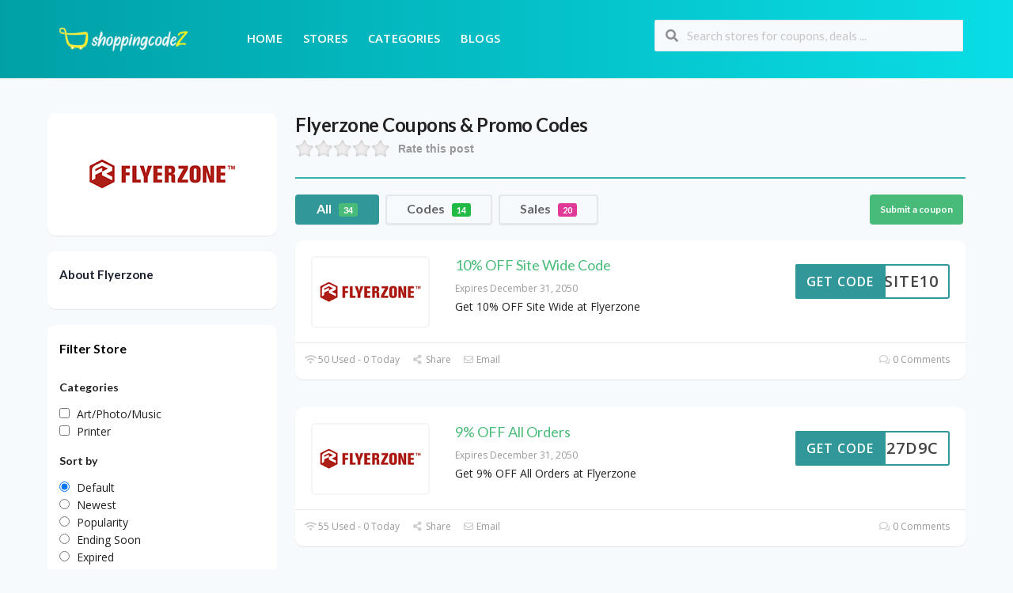

--- FILE ---
content_type: text/html; charset=UTF-8
request_url: https://www.shoppingcodez.com/store/flyerzone/
body_size: 94625
content:
<!DOCTYPE html>
<html lang="en-US" xmlns:og="http://opengraphprotocol.org/schema/" xmlns:fb="http://www.facebook.com/2008/fbml">
<head>
    <meta name="robots" content="index, follow">
    <meta charset="UTF-8">
    <meta name="viewport" content="width=device-width, initial-scale=1">
    <link rel="profile" href="http://gmpg.org/xfn/11">
    <link rel="pingback" href="https://www.shoppingcodez.com/xmlrpc.php">
    				<script type="text/javascript">
					var bepassive_plugin_bpsr_js = {"nonce":"08cbb222bb","grs":true,"ajaxurl":"https:\/\/www.shoppingcodez.com\/wp-admin\/admin-ajax.php","func":"bpsr_ajax","msg":"Rate this post","suffix_votes":"s","fuelspeed":400,"thankyou":"Thank you for your vote","error_msg":"An error occurred","tooltip":"0","tooltips":[{"color":"red","tip":"Poor"},{"color":"brown","tip":"Fair"},{"color":"orange","tip":"Average"},{"color":"blue","tip":"Good"},{"color":"green","tip":"Excellent"}]};
				</script>
				<meta name='robots' content='index, follow, max-image-preview:large, max-snippet:-1, max-video-preview:-1' />

	<!-- This site is optimized with the Yoast SEO plugin v25.4 - https://yoast.com/wordpress/plugins/seo/ -->
	<title>45% OFF Flyerzone Deals &amp; Coupon Code | January 2026</title>
	<meta name="description" content="Up To 45% OFF Flyerzone Coupon Code &amp; Deals For January 2026 At ShoppingCodez. Shop With Ease &amp; Enjoy Unbeatable Discounts &amp; Promotions With Our Flyerzone Voucher Codes." />
	<meta property="og:locale" content="en_US" />
	<meta property="og:type" content="article" />
	<meta property="og:title" content="45% OFF Flyerzone Deals &amp; Coupon Code | January 2026" />
	<meta property="og:description" content="Up To 45% OFF Flyerzone Coupon Code &amp; Deals For January 2026 At ShoppingCodez. Shop With Ease &amp; Enjoy Unbeatable Discounts &amp; Promotions With Our Flyerzone Voucher Codes." />
	<meta property="og:url" content="https://www.shoppingcodez.com/store/flyerzone/" />
	<meta property="og:site_name" content="ShoppingCodez" />
	<meta name="twitter:card" content="summary_large_image" />
	<script type="application/ld+json" class="yoast-schema-graph">{"@context":"https://schema.org","@graph":[{"@type":"CollectionPage","@id":"https://www.shoppingcodez.com/store/flyerzone/","url":"https://www.shoppingcodez.com/store/flyerzone/","name":"45% OFF Flyerzone Deals & Coupon Code | January 2026","isPartOf":{"@id":"https://www.shoppingcodez.com/#website"},"description":"Up To 45% OFF Flyerzone Coupon Code & Deals For January 2026 At ShoppingCodez. Shop With Ease & Enjoy Unbeatable Discounts & Promotions With Our Flyerzone Voucher Codes.","breadcrumb":{"@id":"https://www.shoppingcodez.com/store/flyerzone/#breadcrumb"},"inLanguage":"en-US"},{"@type":"BreadcrumbList","@id":"https://www.shoppingcodez.com/store/flyerzone/#breadcrumb","itemListElement":[{"@type":"ListItem","position":1,"name":"Home","item":"https://www.shoppingcodez.com/"},{"@type":"ListItem","position":2,"name":"Flyerzone"}]},{"@type":"WebSite","@id":"https://www.shoppingcodez.com/#website","url":"https://www.shoppingcodez.com/","name":"Shopping Codez","description":"Unlock the Best Deals: Your Ultimate Destination for Savings at ShoppingCodez.com!","publisher":{"@id":"https://www.shoppingcodez.com/#organization"},"alternateName":"ShoppingCodez.com","potentialAction":[{"@type":"SearchAction","target":{"@type":"EntryPoint","urlTemplate":"https://www.shoppingcodez.com/?s={search_term_string}"},"query-input":{"@type":"PropertyValueSpecification","valueRequired":true,"valueName":"search_term_string"}}],"inLanguage":"en-US"},{"@type":"Organization","@id":"https://www.shoppingcodez.com/#organization","name":"Shopping Codez","url":"https://www.shoppingcodez.com/","logo":{"@type":"ImageObject","inLanguage":"en-US","@id":"https://www.shoppingcodez.com/#/schema/logo/image/","url":"https://www.shoppingcodez.com/wp-content/uploads/2024/07/shopping-codez.webp","contentUrl":"https://www.shoppingcodez.com/wp-content/uploads/2024/07/shopping-codez.webp","width":600,"height":215,"caption":"Shopping Codez"},"image":{"@id":"https://www.shoppingcodez.com/#/schema/logo/image/"}}]}</script>
	<!-- / Yoast SEO plugin. -->


<link rel='dns-prefetch' href='//www.googletagmanager.com' />
<link rel='dns-prefetch' href='//fonts.googleapis.com' />
<link rel='preconnect' href='https://fonts.gstatic.com' crossorigin />
<link rel="alternate" type="application/rss+xml" title="ShoppingCodez &raquo; Feed" href="https://www.shoppingcodez.com/feed/" />
<link rel="alternate" type="application/rss+xml" title="ShoppingCodez &raquo; Comments Feed" href="https://www.shoppingcodez.com/comments/feed/" />
<link rel="alternate" type="application/rss+xml" title="ShoppingCodez &raquo; Flyerzone Coupon Store Feed" href="https://www.shoppingcodez.com/store/flyerzone/feed/" />
<meta property="og:title" content="Flyerzone Coupons &amp; Promo Codes" />
<meta property="og:description" content="Rate this post" />
<meta property="og:image" content="https://www.shoppingcodez.com/wp-content/uploads/2023/10/Flyerzone.png" />
<meta property="og:type" content="article" />
<meta property="og:url" content="https://www.shoppingcodez.com/store/flyerzone/" />

<meta name="twitter:card" content="summary_large_image" />
<meta name="twitter:title" content="Flyerzone Coupons &amp; Promo Codes" />
<meta name="twitter:url" content="https://www.shoppingcodez.com/store/flyerzone/" />
<meta name="twitter:description" content="Rate this post" />
<meta name="twitter:image" content="https://www.shoppingcodez.com/wp-content/uploads/2023/10/Flyerzone.png" />
<script type="text/javascript">
/* <![CDATA[ */
window._wpemojiSettings = {"baseUrl":"https:\/\/s.w.org\/images\/core\/emoji\/15.0.3\/72x72\/","ext":".png","svgUrl":"https:\/\/s.w.org\/images\/core\/emoji\/15.0.3\/svg\/","svgExt":".svg","source":{"concatemoji":"https:\/\/www.shoppingcodez.com\/wp-includes\/js\/wp-emoji-release.min.js?ver=6.6.4"}};
/*! This file is auto-generated */
!function(i,n){var o,s,e;function c(e){try{var t={supportTests:e,timestamp:(new Date).valueOf()};sessionStorage.setItem(o,JSON.stringify(t))}catch(e){}}function p(e,t,n){e.clearRect(0,0,e.canvas.width,e.canvas.height),e.fillText(t,0,0);var t=new Uint32Array(e.getImageData(0,0,e.canvas.width,e.canvas.height).data),r=(e.clearRect(0,0,e.canvas.width,e.canvas.height),e.fillText(n,0,0),new Uint32Array(e.getImageData(0,0,e.canvas.width,e.canvas.height).data));return t.every(function(e,t){return e===r[t]})}function u(e,t,n){switch(t){case"flag":return n(e,"\ud83c\udff3\ufe0f\u200d\u26a7\ufe0f","\ud83c\udff3\ufe0f\u200b\u26a7\ufe0f")?!1:!n(e,"\ud83c\uddfa\ud83c\uddf3","\ud83c\uddfa\u200b\ud83c\uddf3")&&!n(e,"\ud83c\udff4\udb40\udc67\udb40\udc62\udb40\udc65\udb40\udc6e\udb40\udc67\udb40\udc7f","\ud83c\udff4\u200b\udb40\udc67\u200b\udb40\udc62\u200b\udb40\udc65\u200b\udb40\udc6e\u200b\udb40\udc67\u200b\udb40\udc7f");case"emoji":return!n(e,"\ud83d\udc26\u200d\u2b1b","\ud83d\udc26\u200b\u2b1b")}return!1}function f(e,t,n){var r="undefined"!=typeof WorkerGlobalScope&&self instanceof WorkerGlobalScope?new OffscreenCanvas(300,150):i.createElement("canvas"),a=r.getContext("2d",{willReadFrequently:!0}),o=(a.textBaseline="top",a.font="600 32px Arial",{});return e.forEach(function(e){o[e]=t(a,e,n)}),o}function t(e){var t=i.createElement("script");t.src=e,t.defer=!0,i.head.appendChild(t)}"undefined"!=typeof Promise&&(o="wpEmojiSettingsSupports",s=["flag","emoji"],n.supports={everything:!0,everythingExceptFlag:!0},e=new Promise(function(e){i.addEventListener("DOMContentLoaded",e,{once:!0})}),new Promise(function(t){var n=function(){try{var e=JSON.parse(sessionStorage.getItem(o));if("object"==typeof e&&"number"==typeof e.timestamp&&(new Date).valueOf()<e.timestamp+604800&&"object"==typeof e.supportTests)return e.supportTests}catch(e){}return null}();if(!n){if("undefined"!=typeof Worker&&"undefined"!=typeof OffscreenCanvas&&"undefined"!=typeof URL&&URL.createObjectURL&&"undefined"!=typeof Blob)try{var e="postMessage("+f.toString()+"("+[JSON.stringify(s),u.toString(),p.toString()].join(",")+"));",r=new Blob([e],{type:"text/javascript"}),a=new Worker(URL.createObjectURL(r),{name:"wpTestEmojiSupports"});return void(a.onmessage=function(e){c(n=e.data),a.terminate(),t(n)})}catch(e){}c(n=f(s,u,p))}t(n)}).then(function(e){for(var t in e)n.supports[t]=e[t],n.supports.everything=n.supports.everything&&n.supports[t],"flag"!==t&&(n.supports.everythingExceptFlag=n.supports.everythingExceptFlag&&n.supports[t]);n.supports.everythingExceptFlag=n.supports.everythingExceptFlag&&!n.supports.flag,n.DOMReady=!1,n.readyCallback=function(){n.DOMReady=!0}}).then(function(){return e}).then(function(){var e;n.supports.everything||(n.readyCallback(),(e=n.source||{}).concatemoji?t(e.concatemoji):e.wpemoji&&e.twemoji&&(t(e.twemoji),t(e.wpemoji)))}))}((window,document),window._wpemojiSettings);
/* ]]> */
</script>
<style id='wp-emoji-styles-inline-css' type='text/css'>

	img.wp-smiley, img.emoji {
		display: inline !important;
		border: none !important;
		box-shadow: none !important;
		height: 1em !important;
		width: 1em !important;
		margin: 0 0.07em !important;
		vertical-align: -0.1em !important;
		background: none !important;
		padding: 0 !important;
	}
</style>
<link rel='stylesheet' id='wp-block-library-css' href='https://www.shoppingcodez.com/wp-includes/css/dist/block-library/style.min.css?ver=6.6.4' type='text/css' media='all' />
<style id='classic-theme-styles-inline-css' type='text/css'>
/*! This file is auto-generated */
.wp-block-button__link{color:#fff;background-color:#32373c;border-radius:9999px;box-shadow:none;text-decoration:none;padding:calc(.667em + 2px) calc(1.333em + 2px);font-size:1.125em}.wp-block-file__button{background:#32373c;color:#fff;text-decoration:none}
</style>
<style id='global-styles-inline-css' type='text/css'>
:root{--wp--preset--aspect-ratio--square: 1;--wp--preset--aspect-ratio--4-3: 4/3;--wp--preset--aspect-ratio--3-4: 3/4;--wp--preset--aspect-ratio--3-2: 3/2;--wp--preset--aspect-ratio--2-3: 2/3;--wp--preset--aspect-ratio--16-9: 16/9;--wp--preset--aspect-ratio--9-16: 9/16;--wp--preset--color--black: #000000;--wp--preset--color--cyan-bluish-gray: #abb8c3;--wp--preset--color--white: #ffffff;--wp--preset--color--pale-pink: #f78da7;--wp--preset--color--vivid-red: #cf2e2e;--wp--preset--color--luminous-vivid-orange: #ff6900;--wp--preset--color--luminous-vivid-amber: #fcb900;--wp--preset--color--light-green-cyan: #7bdcb5;--wp--preset--color--vivid-green-cyan: #00d084;--wp--preset--color--pale-cyan-blue: #8ed1fc;--wp--preset--color--vivid-cyan-blue: #0693e3;--wp--preset--color--vivid-purple: #9b51e0;--wp--preset--gradient--vivid-cyan-blue-to-vivid-purple: linear-gradient(135deg,rgba(6,147,227,1) 0%,rgb(155,81,224) 100%);--wp--preset--gradient--light-green-cyan-to-vivid-green-cyan: linear-gradient(135deg,rgb(122,220,180) 0%,rgb(0,208,130) 100%);--wp--preset--gradient--luminous-vivid-amber-to-luminous-vivid-orange: linear-gradient(135deg,rgba(252,185,0,1) 0%,rgba(255,105,0,1) 100%);--wp--preset--gradient--luminous-vivid-orange-to-vivid-red: linear-gradient(135deg,rgba(255,105,0,1) 0%,rgb(207,46,46) 100%);--wp--preset--gradient--very-light-gray-to-cyan-bluish-gray: linear-gradient(135deg,rgb(238,238,238) 0%,rgb(169,184,195) 100%);--wp--preset--gradient--cool-to-warm-spectrum: linear-gradient(135deg,rgb(74,234,220) 0%,rgb(151,120,209) 20%,rgb(207,42,186) 40%,rgb(238,44,130) 60%,rgb(251,105,98) 80%,rgb(254,248,76) 100%);--wp--preset--gradient--blush-light-purple: linear-gradient(135deg,rgb(255,206,236) 0%,rgb(152,150,240) 100%);--wp--preset--gradient--blush-bordeaux: linear-gradient(135deg,rgb(254,205,165) 0%,rgb(254,45,45) 50%,rgb(107,0,62) 100%);--wp--preset--gradient--luminous-dusk: linear-gradient(135deg,rgb(255,203,112) 0%,rgb(199,81,192) 50%,rgb(65,88,208) 100%);--wp--preset--gradient--pale-ocean: linear-gradient(135deg,rgb(255,245,203) 0%,rgb(182,227,212) 50%,rgb(51,167,181) 100%);--wp--preset--gradient--electric-grass: linear-gradient(135deg,rgb(202,248,128) 0%,rgb(113,206,126) 100%);--wp--preset--gradient--midnight: linear-gradient(135deg,rgb(2,3,129) 0%,rgb(40,116,252) 100%);--wp--preset--font-size--small: 13px;--wp--preset--font-size--medium: 20px;--wp--preset--font-size--large: 36px;--wp--preset--font-size--x-large: 42px;--wp--preset--spacing--20: 0.44rem;--wp--preset--spacing--30: 0.67rem;--wp--preset--spacing--40: 1rem;--wp--preset--spacing--50: 1.5rem;--wp--preset--spacing--60: 2.25rem;--wp--preset--spacing--70: 3.38rem;--wp--preset--spacing--80: 5.06rem;--wp--preset--shadow--natural: 6px 6px 9px rgba(0, 0, 0, 0.2);--wp--preset--shadow--deep: 12px 12px 50px rgba(0, 0, 0, 0.4);--wp--preset--shadow--sharp: 6px 6px 0px rgba(0, 0, 0, 0.2);--wp--preset--shadow--outlined: 6px 6px 0px -3px rgba(255, 255, 255, 1), 6px 6px rgba(0, 0, 0, 1);--wp--preset--shadow--crisp: 6px 6px 0px rgba(0, 0, 0, 1);}:where(.is-layout-flex){gap: 0.5em;}:where(.is-layout-grid){gap: 0.5em;}body .is-layout-flex{display: flex;}.is-layout-flex{flex-wrap: wrap;align-items: center;}.is-layout-flex > :is(*, div){margin: 0;}body .is-layout-grid{display: grid;}.is-layout-grid > :is(*, div){margin: 0;}:where(.wp-block-columns.is-layout-flex){gap: 2em;}:where(.wp-block-columns.is-layout-grid){gap: 2em;}:where(.wp-block-post-template.is-layout-flex){gap: 1.25em;}:where(.wp-block-post-template.is-layout-grid){gap: 1.25em;}.has-black-color{color: var(--wp--preset--color--black) !important;}.has-cyan-bluish-gray-color{color: var(--wp--preset--color--cyan-bluish-gray) !important;}.has-white-color{color: var(--wp--preset--color--white) !important;}.has-pale-pink-color{color: var(--wp--preset--color--pale-pink) !important;}.has-vivid-red-color{color: var(--wp--preset--color--vivid-red) !important;}.has-luminous-vivid-orange-color{color: var(--wp--preset--color--luminous-vivid-orange) !important;}.has-luminous-vivid-amber-color{color: var(--wp--preset--color--luminous-vivid-amber) !important;}.has-light-green-cyan-color{color: var(--wp--preset--color--light-green-cyan) !important;}.has-vivid-green-cyan-color{color: var(--wp--preset--color--vivid-green-cyan) !important;}.has-pale-cyan-blue-color{color: var(--wp--preset--color--pale-cyan-blue) !important;}.has-vivid-cyan-blue-color{color: var(--wp--preset--color--vivid-cyan-blue) !important;}.has-vivid-purple-color{color: var(--wp--preset--color--vivid-purple) !important;}.has-black-background-color{background-color: var(--wp--preset--color--black) !important;}.has-cyan-bluish-gray-background-color{background-color: var(--wp--preset--color--cyan-bluish-gray) !important;}.has-white-background-color{background-color: var(--wp--preset--color--white) !important;}.has-pale-pink-background-color{background-color: var(--wp--preset--color--pale-pink) !important;}.has-vivid-red-background-color{background-color: var(--wp--preset--color--vivid-red) !important;}.has-luminous-vivid-orange-background-color{background-color: var(--wp--preset--color--luminous-vivid-orange) !important;}.has-luminous-vivid-amber-background-color{background-color: var(--wp--preset--color--luminous-vivid-amber) !important;}.has-light-green-cyan-background-color{background-color: var(--wp--preset--color--light-green-cyan) !important;}.has-vivid-green-cyan-background-color{background-color: var(--wp--preset--color--vivid-green-cyan) !important;}.has-pale-cyan-blue-background-color{background-color: var(--wp--preset--color--pale-cyan-blue) !important;}.has-vivid-cyan-blue-background-color{background-color: var(--wp--preset--color--vivid-cyan-blue) !important;}.has-vivid-purple-background-color{background-color: var(--wp--preset--color--vivid-purple) !important;}.has-black-border-color{border-color: var(--wp--preset--color--black) !important;}.has-cyan-bluish-gray-border-color{border-color: var(--wp--preset--color--cyan-bluish-gray) !important;}.has-white-border-color{border-color: var(--wp--preset--color--white) !important;}.has-pale-pink-border-color{border-color: var(--wp--preset--color--pale-pink) !important;}.has-vivid-red-border-color{border-color: var(--wp--preset--color--vivid-red) !important;}.has-luminous-vivid-orange-border-color{border-color: var(--wp--preset--color--luminous-vivid-orange) !important;}.has-luminous-vivid-amber-border-color{border-color: var(--wp--preset--color--luminous-vivid-amber) !important;}.has-light-green-cyan-border-color{border-color: var(--wp--preset--color--light-green-cyan) !important;}.has-vivid-green-cyan-border-color{border-color: var(--wp--preset--color--vivid-green-cyan) !important;}.has-pale-cyan-blue-border-color{border-color: var(--wp--preset--color--pale-cyan-blue) !important;}.has-vivid-cyan-blue-border-color{border-color: var(--wp--preset--color--vivid-cyan-blue) !important;}.has-vivid-purple-border-color{border-color: var(--wp--preset--color--vivid-purple) !important;}.has-vivid-cyan-blue-to-vivid-purple-gradient-background{background: var(--wp--preset--gradient--vivid-cyan-blue-to-vivid-purple) !important;}.has-light-green-cyan-to-vivid-green-cyan-gradient-background{background: var(--wp--preset--gradient--light-green-cyan-to-vivid-green-cyan) !important;}.has-luminous-vivid-amber-to-luminous-vivid-orange-gradient-background{background: var(--wp--preset--gradient--luminous-vivid-amber-to-luminous-vivid-orange) !important;}.has-luminous-vivid-orange-to-vivid-red-gradient-background{background: var(--wp--preset--gradient--luminous-vivid-orange-to-vivid-red) !important;}.has-very-light-gray-to-cyan-bluish-gray-gradient-background{background: var(--wp--preset--gradient--very-light-gray-to-cyan-bluish-gray) !important;}.has-cool-to-warm-spectrum-gradient-background{background: var(--wp--preset--gradient--cool-to-warm-spectrum) !important;}.has-blush-light-purple-gradient-background{background: var(--wp--preset--gradient--blush-light-purple) !important;}.has-blush-bordeaux-gradient-background{background: var(--wp--preset--gradient--blush-bordeaux) !important;}.has-luminous-dusk-gradient-background{background: var(--wp--preset--gradient--luminous-dusk) !important;}.has-pale-ocean-gradient-background{background: var(--wp--preset--gradient--pale-ocean) !important;}.has-electric-grass-gradient-background{background: var(--wp--preset--gradient--electric-grass) !important;}.has-midnight-gradient-background{background: var(--wp--preset--gradient--midnight) !important;}.has-small-font-size{font-size: var(--wp--preset--font-size--small) !important;}.has-medium-font-size{font-size: var(--wp--preset--font-size--medium) !important;}.has-large-font-size{font-size: var(--wp--preset--font-size--large) !important;}.has-x-large-font-size{font-size: var(--wp--preset--font-size--x-large) !important;}
:where(.wp-block-post-template.is-layout-flex){gap: 1.25em;}:where(.wp-block-post-template.is-layout-grid){gap: 1.25em;}
:where(.wp-block-columns.is-layout-flex){gap: 2em;}:where(.wp-block-columns.is-layout-grid){gap: 2em;}
:root :where(.wp-block-pullquote){font-size: 1.5em;line-height: 1.6;}
</style>
<link rel='stylesheet' id='bepassive_plugin_bpsr-css' href='https://www.shoppingcodez.com/wp-content/plugins/bp-star-ratings/assets/css/css.css?ver=1.4' type='text/css' media='all' />
<link rel='stylesheet' id='wpcoupon_style-css' href='https://www.shoppingcodez.com/wp-content/themes/coupon-press/style.css?ver=1.2.1691564504' type='text/css' media='all' />
<link rel='stylesheet' id='wpcoupon_semantic-css' href='https://www.shoppingcodez.com/wp-content/themes/coupon-press/assets/css/semantic.min.css?ver=4.2.0' type='text/css' media='all' />
<link rel='stylesheet' id='chld_thm_cfg_child-css' href='https://www.shoppingcodez.com/wp-content/themes/coupon-press-child/style.css?ver=1.2.1691564504' type='text/css' media='all' />
<link rel="preload" as="style" href="https://fonts.googleapis.com/css?family=Open%20Sans:300,400,500,600,700,800,300italic,400italic,500italic,600italic,700italic,800italic&#038;display=swap&#038;ver=1730189775" /><link rel="stylesheet" href="https://fonts.googleapis.com/css?family=Open%20Sans:300,400,500,600,700,800,300italic,400italic,500italic,600italic,700italic,800italic&#038;display=swap&#038;ver=1730189775" media="print" onload="this.media='all'"><noscript><link rel="stylesheet" href="https://fonts.googleapis.com/css?family=Open%20Sans:300,400,500,600,700,800,300italic,400italic,500italic,600italic,700italic,800italic&#038;display=swap&#038;ver=1730189775" /></noscript><script type="text/javascript" src="https://www.shoppingcodez.com/wp-includes/js/jquery/jquery.min.js?ver=3.7.1" id="jquery-core-js"></script>
<script type="text/javascript" src="https://www.shoppingcodez.com/wp-includes/js/jquery/jquery-migrate.min.js?ver=3.4.1" id="jquery-migrate-js"></script>
<script type="text/javascript" id="jquery-js-after">
/* <![CDATA[ */
        jQuery(document).ready(function($) {
            $('a.item.page-numbers').on('click', function(e) {
                e.preventDefault(); 
                var targetPageUrl = $(this).attr('href'); 
                if (targetPageUrl) {
                    window.location.href = targetPageUrl; 
                }
            });
        });
    
/* ]]> */
</script>
<script type="text/javascript" src="https://www.shoppingcodez.com/wp-content/plugins/bp-star-ratings/assets/js/js.min.js?ver=1.4" id="bepassive_plugin_bpsr_js-js"></script>
<script type="text/javascript" src="https://www.shoppingcodez.com/wp-content/themes/coupon-press/assets/js/libs/semantic.js?ver=1.2.1691564504" id="wpcoupon_semantic-js"></script>

<!-- Google tag (gtag.js) snippet added by Site Kit -->
<!-- Google Analytics snippet added by Site Kit -->
<!-- Google Ads snippet added by Site Kit -->
<script type="text/javascript" src="https://www.googletagmanager.com/gtag/js?id=GT-WPF6Q45W" id="google_gtagjs-js" async></script>
<script type="text/javascript" id="google_gtagjs-js-after">
/* <![CDATA[ */
window.dataLayer = window.dataLayer || [];function gtag(){dataLayer.push(arguments);}
gtag("set","linker",{"domains":["www.shoppingcodez.com"]});
gtag("js", new Date());
gtag("set", "developer_id.dZTNiMT", true);
gtag("config", "GT-WPF6Q45W");
gtag("config", "AW-701690937");
 window._googlesitekit = window._googlesitekit || {}; window._googlesitekit.throttledEvents = []; window._googlesitekit.gtagEvent = (name, data) => { var key = JSON.stringify( { name, data } ); if ( !! window._googlesitekit.throttledEvents[ key ] ) { return; } window._googlesitekit.throttledEvents[ key ] = true; setTimeout( () => { delete window._googlesitekit.throttledEvents[ key ]; }, 5 ); gtag( "event", name, { ...data, event_source: "site-kit" } ); }; 
/* ]]> */
</script>
<link rel="https://api.w.org/" href="https://www.shoppingcodez.com/wp-json/" /><link rel="EditURI" type="application/rsd+xml" title="RSD" href="https://www.shoppingcodez.com/xmlrpc.php?rsd" />
<meta name="generator" content="WordPress 6.6.4" />
<meta name="generator" content="Redux 4.4.18" /><style>.bp-star-ratings .bpsr-star.gray{background-size:24px 24px !important;width:120px !important;}.bp-star-ratings .bpsr-star.orange{background-size:24px 24px !important;}.bp-star-ratings {display:flex;width:270px !important;}.bp-star-ratings .bpsr-stars a {width:24px; height:24px;}.bp-star-ratings .bpsr-stars, .bp-star-ratings .bpsr-stars .bpsr-fuel, .bp-star-ratings .bpsr-stars a { height:24px; }.bp-star-ratings .bpsr-star.yellow { background-image: url(https://www.shoppingcodez.com/wp-content/plugins/bp-star-ratings/assets/images/yellow_star.png); background-size:24px 24px; }</style><meta name="generator" content="Site Kit by Google 1.166.0" /><!--[if lt IE 9]><script src="https://www.shoppingcodez.com/wp-content/themes/coupon-press/assets/js/libs/html5.min.js"></script><![endif]-->        <link rel="canonical" href="https://www.shoppingcodez.com/store/flyerzone/">
        <script id='nitro-telemetry-meta' nitro-exclude>window.NPTelemetryMetadata={missReason: (!window.NITROPACK_STATE ? 'page type not allowed (coupon_store)' : 'hit'),pageType: 'coupon_store',isEligibleForOptimization: false,}</script><script id='nitro-generic' nitro-exclude>(()=>{window.NitroPack=window.NitroPack||{coreVersion:"na",isCounted:!1};let e=document.createElement("script");if(e.src="https://nitroscripts.com/SSTXLInijinWGczVsdTgMOSnfBXLwkmG",e.async=!0,e.id="nitro-script",document.head.appendChild(e),!window.NitroPack.isCounted){window.NitroPack.isCounted=!0;let t=()=>{navigator.sendBeacon("https://to.getnitropack.com/p",JSON.stringify({siteId:"SSTXLInijinWGczVsdTgMOSnfBXLwkmG",url:window.location.href,isOptimized:!!window.IS_NITROPACK,coreVersion:"na",missReason:window.NPTelemetryMetadata?.missReason||"",pageType:window.NPTelemetryMetadata?.pageType||"",isEligibleForOptimization:!!window.NPTelemetryMetadata?.isEligibleForOptimization}))};(()=>{let e=()=>new Promise(e=>{"complete"===document.readyState?e():window.addEventListener("load",e)}),i=()=>new Promise(e=>{document.prerendering?document.addEventListener("prerenderingchange",e,{once:!0}):e()}),a=async()=>{await i(),await e(),t()};a()})(),window.addEventListener("pageshow",e=>{if(e.persisted){let i=document.prerendering||self.performance?.getEntriesByType?.("navigation")[0]?.activationStart>0;"visible"!==document.visibilityState||i||t()}})}})();</script><link rel="icon" href="https://www.shoppingcodez.com/wp-content/uploads/2023/07/image-10.png" sizes="32x32" />
<link rel="icon" href="https://www.shoppingcodez.com/wp-content/uploads/2023/07/image-10.png" sizes="192x192" />
<link rel="apple-touch-icon" href="https://www.shoppingcodez.com/wp-content/uploads/2023/07/image-10.png" />
<meta name="msapplication-TileImage" content="https://www.shoppingcodez.com/wp-content/uploads/2023/07/image-10.png" />
		<style type="text/css" id="wp-custom-css">
			.term-beauty-outlet span.code-text {
    display: none;
}

.term-beauty-outlet span.get-code {
    background: #319799;
    color: white;
    padding: 11px 40px;
    font-size: 20px;
}

.term-beauty-outlet span.code-text {
    display: block;
}

#st_tr_coupons-1 .coupons-tab-contents {
    height: 210px !important;
}

#st_tr_coupons-1 .ajax-coupons.coupon-tab-content.popular-tab {
    height: 210px;
}

aside#block-16 .wp-block-image img {
   border-radius: 14px;
}

#st_tr_coupons-1 .store-listings.st-list-coupons {
    height: 210px;
}

.primary-header {
    padding: 15px 0px;
    background: linear-gradient(90deg,#00a0a6,#09dde6);
}

aside#popular_stores-1 h2 {
    color: white;
}

/* .frontpage-container .st-tr-coupons {
    max-width: 28.333333%;
    top: 14px;
}
 */
.frontpage-container .st-tr-coupons {
    right: 20px;
    width: 30%;
}

.site-navigation {
    background: #cd1e1e00;
    position: relative;
    z-index: 30;
}

.st-menu, .st-menu * {
    color: white !important;
}

.st-menu li a {
    color: #00979d;
    font-size: 15px;
    font-weight: 600;
}

div#content {
    margin-top: 44px;
}

nav.primary-navigation.clearfix {
	margin-left: 40px;
}

.about-store .bp-star-ratings {
    display: none;
}

.frontpage-container .before-main-title {

    margin-top: 0px;
}

.cate-az .cate-parent > a {
    font-size: 18px;
    color: #03B4BB !important;
    font-weight: 500;
}
.site-footer .footer-columns .footer-column .widget {
    padding-bottom: 0px !important;
    padding-top: 20px;
}

#footer-1 figure {
    margin: -2em 40px;
    margin-left: -30px
}

div#footer-2 {
    margin-left: 40px;
}

.ui.grid > [class*="four wide"].column {
    width: 24% !important;
}

.site-footer .footer-columns .footer-column .widget .widget-title {
	font-size: 17px; }

.frontpage-container .st-tr-coupons {
  right: 20px
}

.right-sidebar .sidebar {
    float: right;
    margin-top: 39px;
}


.page-id-193 .bp-star-ratings.top-left.lft {
    display: none;
}

.site-content #content-wrap {
    padding-top: 0px;
}

.page-id-324 .bp-star-ratings.top-left.lft {
    display: none;
}

.page-id-244 .bp-star-ratings.top-left.lft {
    display: none;
}

.page-id-315 .bp-star-ratings.top-left.lft {
    display: none;
}

.page-id-196 .bp-star-ratings.top-left.lft {
    display: none;
}

.forminator-ui#forminator-module-365.forminator-design--default .forminator-button-submit {
    background-color: #48bb78 !important;
    color: #ffffff !important;
}

.forminator-ui#forminator-module-365.forminator-design--default .forminator-button-submit:hover {
    background-color: #48bb78 !important;
    color: #ffffff !important;
}

.forminator-ui#forminator-module-365.forminator-design--default .forminator-label .forminator-required {
    color: #48bb78 !important;
}

.page-id-193 p {
   padding-top: 40px; 
}

.page-id-315 p {
  padding-top: 40px
}

.page-id-315 img {
 border-radius: 10px;
}

.page-id-244 .wp-block-image img {
  width: 100%; 
  margin-bottom: 40px;
  border-radius: 10px;
}

.page-id-324 .wp-block-image img {
  width: 100%; 
  margin-bottom: 40px;
  border-radius: 10px;
}

.front-top-coupons .coupon-item .coupon-data {
    padding: 15px 22px;
    width: 100% !important;
}

.site-header .logo_area img {
    max-width: 192px;
}

.page-id-450 .wp-block-image img { 
  width: 100%;
  height: 270px; 
  border-radius: 10px;
}

.page-id-450 .bp-star-ratings.top-left.lft {
   display: none !important;
}

form#forminator-module-622 {
    width: 60%;
    margin: auto;
}

.forminator-ui#forminator-module-622.forminator-design--default .forminator-button-submit {
    background-color: #48bb78 !important;
    color: #FFFFFF;
    text-align: center;
    align-items: center;
    justify-content: center;
    width: 100%;
}

aside#front_st_newsletter-1 {
    display: none;
}

aside#block-12 {
    background: #CCF5F8;
    padding-top: 30px;
}

aside#block-13 {
    background: #CCF5F8;
    padding-bottom: 10px;
}

aside#block-14 {
    background: #CCF5F8;
}

aside#block-15 {
    background: #CCF5F8;
    padding-bottom: 20px;
}

.coupon-detail-content .bp-star-ratings.top-left.lft {
    display: none;
}

.coupon-popup-detail {
    margin-top: 30px;
    display: block !important;
}

.coupon-modal .clearfixp {
    display: none;
}

.coupon-modal .coupon-content .coupon-popup-detail::before {
    content: 'Coupon Details';
    font-size: 19px;
    color: black;
    font-family: lato;
    padding: 0px 0px 6px 0px;
    font-weight: 600;
    border-bottom: 3px solid #319799;
}

.coupon-detail-content {
    padding-top: 20px;
}


@media only screen and (max-width: 767px) {

.frontpage-container .st-tr-coupons {
    top: 20px;
    right: 5px;
    width: 95%;
    height: 600px;
    overflow-y: scroll;
}



}		</style>
		<style id="st_options-dynamic-css" title="dynamic-css" class="redux-options-output">body, p{font-family:"Open Sans";font-weight:normal;}
                                #header-search .header-search-submit, 
                                .newsletter-box-wrapper.shadow-box .input .ui.button,
                                .wpu-profile-wrapper .section-heading .button,
                                input[type="reset"], input[type="submit"], input[type="submit"],
                                .site-footer .widget_newsletter .newsletter-box-wrapper.shadow-box .sidebar-social a:hover,
                                .ui.button.btn_primary,
                                .site-footer .newsletter-box-wrapper .input .ui.button,
                                .site-footer .footer-social a:hover,
                                .site-footer .widget_newsletter .newsletter-box-wrapper.shadow-box .sidebar-social a:hover,
								.coupon-filter .ui.menu .item .offer-count,
								.coupon-filter .filter-coupons-buttons .store-filter-button .offer-count,
                                .newsletter-box-wrapper.shadow-box .input .ui.button,
                                .newsletter-box-wrapper.shadow-box .sidebar-social a:hover,
                                .wpu-profile-wrapper .section-heading .button,
                                .ui.btn.btn_primary,
								.ui.button.btn_primary,
								.coupon-filter .filter-coupons-buttons .submit-coupon-button:hover,
								.coupon-filter .filter-coupons-buttons .submit-coupon-button.active,
								.coupon-filter .filter-coupons-buttons .submit-coupon-button.active:hover,
								.coupon-filter .filter-coupons-buttons .submit-coupon-button.current::after,
                                .woocommerce #respond input#submit, .woocommerce a.button, .woocommerce button.button, .woocommerce input.button, .woocommerce button.button.alt,
                                .woocommerce #respond input#submit.alt, .woocommerce a.button.alt, .woocommerce button.button.alt, .woocommerce input.button.alt,
                                .wp-block-search__button
                            {background-color:#48bb78;}
                                .primary-color,
                                    .primary-colored,
                                    a,
                                    .ui.breadcrumb a,
                                    .screen-reader-text:hover,
                                    .screen-reader-text:active,
                                    .screen-reader-text:focus,
                                    .st-menu a:hover,
                                    .st-menu li.current-menu-item a,
                                    .nav-user-action .st-menu .menu-box a,
                                    .popular-stores .store-name a:hover,
                                    .store-listing-item .store-thumb-link .store-name a:hover,
                                    .store-listing-item .latest-coupon .coupon-title a,
                                    .store-listing-item .coupon-save:hover,
                                    .store-listing-item .coupon-saved,
                                    .coupon-modal .coupon-content .user-ratting .ui.button:hover i,
                                    .coupon-modal .coupon-content .show-detail a:hover,
                                    .coupon-modal .coupon-content .show-detail .show-detail-on,
                                    .coupon-modal .coupon-footer ul li a:hover,
                                    .coupon-listing-item .coupon-detail .user-ratting .ui.button:hover i,
                                    .coupon-listing-item .coupon-detail .user-ratting .ui.button.active i,
                                    .coupon-listing-item .coupon-listing-footer ul li a:hover, .coupon-listing-item .coupon-listing-footer ul li a.active,
                                    .coupon-listing-item .coupon-exclusive strong i,
                                    .cate-az a:hover,
                                    .cate-az .cate-parent > a,
                                    .site-footer a:hover,
                                    .site-breadcrumb .ui.breadcrumb a.section,
                                    .single-store-header .add-favorite:hover,
                                    .wpu-profile-wrapper .wpu-form-sidebar li a:hover,
                                    .ui.comments .comment a.author:hover       
                                {color:#48bb78;}
                                textarea:focus,
                                input[type="date"]:focus,
                                input[type="datetime"]:focus,
                                input[type="datetime-local"]:focus,
                                input[type="email"]:focus,
                                input[type="month"]:focus,
                                input[type="number"]:focus,
                                input[type="password"]:focus,
                                input[type="search"]:focus,
                                input[type="tel"]:focus,
                                input[type="text"]:focus,
                                input[type="time"]:focus,
                                input[type="url"]:focus,
                                input[type="week"]:focus,
                                .wp-block-search__button
                            {border-color:#48bb78;}
                                .sf-arrows > li > .sf-with-ul:focus:after,
                                .sf-arrows > li:hover > .sf-with-ul:after,
                                .sf-arrows > .sfHover > .sf-with-ul:after
                            {border-top-color:#48bb78;}
                                .sf-arrows ul li > .sf-with-ul:focus:after,
                                .sf-arrows ul li:hover > .sf-with-ul:after,
                                .sf-arrows ul .sfHover > .sf-with-ul:after,
                                .entry-content blockquote
							{border-left-color:#48bb78;}
								.coupon-filter .filter-coupons-buttons .submit-coupon-button.current::after
							{border-bottom-color:#48bb78;}
								.coupon-filter .filter-coupons-buttons .submit-coupon-button.current::after
							{border-right-color:#48bb78;}
                               .ui.btn,
                               .ui.btn:hover,
                               .ui.btn.btn_secondary,
                               .coupon-button-type .coupon-deal, .coupon-button-type .coupon-print, 
							   .coupon-button-type .coupon-code .get-code,
							   .coupon-filter .filter-coupons-buttons .submit-coupon-button.active.current,
                               .coupon-filter .filter-coupons-buttons .store-filter-button:hover, .coupon-filter .filter-coupons-buttons .store-filter-button.current
                            {background-color:#319799;}
                                .a:hover,
                                .secondary-color,
                               .nav-user-action .st-menu .menu-box a:hover,
                               .store-listing-item .latest-coupon .coupon-title a:hover,
                               .ui.breadcrumb a:hover
                            {color:#319799;}
                                .store-thumb a:hover,
                                .coupon-modal .coupon-content .modal-code .code-text,
                                .single-store-header .header-thumb .header-store-thumb a:hover,
                                .coupon-filter .filter-coupons-buttons .store-filter-button.current,
                                .coupon-button-type .coupon-code
                            {border-color:#319799;}
                                .coupon-button-type .coupon-code .get-code:after 
                            {border-left-color:#319799;}
                                .coupon-listing-item .c-type .c-code,
								.coupon-filter .ui.menu .item .code-count,
								.coupon-filter .filter-coupons-buttons .store-filter-button .offer-count.code-count
                            {background-color:#21ba45;}
                                .coupon-listing-item .c-type .c-sale,
								.coupon-filter .ui.menu .item .sale-count,
								.coupon-filter .filter-coupons-buttons .store-filter-button .offer-count.sale-count
                            {background-color:#e03997;}
                                .coupon-listing-item .c-type .c-print,
								.coupon-filter .ui.menu .item .print-count,
								.coupon-filter .filter-coupons-buttons .store-filter-button .offer-count.print-count
                            {background-color:#000000;}body{background-color:#f7fafc;}</style>    <script>
        //Custom JS Code
        function nav_search_mob(){
            var nav_s_element= document.getElementById("header-nav-search");
            if (nav_s_element.style.display === "block") {
                nav_s_element.style.display = "none";
            } else {
                nav_s_element.style.display = "block";
            }
        }
    </script>
</head>
<body class="archive tax-coupon_store term-flyerzone term-1082 chrome osx">
<div id="page" class="hfeed site">
    <header id="masthead" class="ui page site-header" role="banner">
                <div class="primary-header">
            <div class="container">
                <div class="header_left fleft">
                    <div class="logo_area">
                                                    <a href="https://www.shoppingcodez.com/" title="ShoppingCodez" rel="home">
                                <img src="https://www.shoppingcodez.com/wp-content/uploads/2023/08/shopping-codez.webp" alt="ShoppingCodez" />
                            </a>
                                            </div>
                    <div id="site-header-nav" class="site-navigation">
                        <div id="nav-search-toggle" onclick="nav_search_mob();"><i class="search icon"></i></div>
                        <div class="container">
                            <nav class="primary-navigation clearfix" role="navigation">
                                <div id="nav-toggle" class="nav-toggle"><i class="bars icon"></i></div>
                                <div id="nav_toggle_close" class="nav-toggle">
                                    <i class="close icon"></i>
                                </div>
                                <ul class="st-menu">
                                    <li id="menu-item-285" class="menu-item menu-item-type-post_type menu-item-object-page menu-item-home menu-item-285"><a href="https://www.shoppingcodez.com/">Home</a></li>
<li id="menu-item-257" class="menu-item menu-item-type-post_type menu-item-object-page menu-item-257"><a href="https://www.shoppingcodez.com/stores/">Stores</a></li>
<li id="menu-item-258" class="menu-item menu-item-type-post_type menu-item-object-page menu-item-258"><a href="https://www.shoppingcodez.com/categories/">Categories</a></li>
<li id="menu-item-344" class="menu-item menu-item-type-custom menu-item-object-custom menu-item-344"><a href="#">Blogs</a></li>
                                </ul>
                            </nav> <!-- END .primary-navigation -->
                        </div> <!-- END .container -->
                    </div> <!-- END #primary-navigation -->
                </div>

                <div class="header_right" id="header-nav-search">
                    <div class="header_right fleft">
                        <form action="https://www.shoppingcodez.com/" method="get" id="header-search">
                            <div class="header-search-input ui search large action left icon input">
                                <input autocomplete="off" class="prompt" name="s" placeholder="Search stores for coupons, deals ..." type="text">
                                <i class="search icon"></i>
                                <div class="results"></div>
                            </div>
                            <div class="clear"></div>
                                                    </form>
                    </div>
                                                                <div class="nav-user-action fright clearfix">
                                                    </div> <!-- END .nav_user_action -->
                                        </div>
            </div>


        </div> <!-- END .header -->

        
    </header><!-- END #masthead -->
    <div id="content" class="site-content">


<div id="content-wrap" class="container left-sidebar">

	<div id="primary" class="content-area single-store-content">
		<main id="main" class="site-main coupon-store-main" role="main">

            <div class="header-content">
                <div class="top-heading-sec">
                    <div class="header-store-thumb">
                        <a rel="follow" target="_blank" title="Store Flyerzone" href="https://www.shoppingcodez.com/go-store/1082">
                            <img width="200" height="115" src="https://www.shoppingcodez.com/wp-content/uploads/2023/10/Flyerzone.png" class="attachment-wpcoupon_small_thumb size-wpcoupon_small_thumb" alt="Flyerzone" title="Flyerzone" decoding="async" />                        </a>
                    </div>
                    <h1><strong>Flyerzone</strong> Coupons & Promo Codes</h1>
                </div>
                <div class="rating">
                    
            <div class="bp-star-ratings  top-left lft" data-id="1082">
                <div class="bpsr-stars bpsr-star gray">
                    <div class="bpsr-fuel bpsr-star yellow" style="width:0%;"></div>
                    <!-- bpsr-fuel --><a href="#1"></a><a href="#2"></a><a href="#3"></a><a href="#4"></a><a href="#5"></a>
                        </div>
                        <!-- bpsr-stars -->
                        <div class="bpsr-legend">Rate this post</div>
                <!-- bpsr-legend -->
            </div>
            <!-- bp-star-ratings -->
                            </div>
            </div>
				<section class="coupon-filter" id="coupon-filter-bar">
		<div data-target="#coupon-listings-store" class="filter-coupons-by-type pointing filter-coupons-buttons">
			<div class="coupons-types-wrap">
				<div class="hide couponlist-smallscreen-info">
					<div class="ui floating dropdown labeled inline icon button tiny">
						<i class="sliders horizontal icon"></i>
						<span class="text store-filter-button">
							All							<span class="offer-count all-count">
								34							</span>
						</span>
						<div class="menu">
																	<a href="https://www.shoppingcodez.com/store/flyerzone/?coupon_type=all" class="store-filter-button item filter-nav" data-filter="all">All <span
													class="offer-count all-count">34</span></a>
																		<a href="https://www.shoppingcodez.com/store/flyerzone/?coupon_type=code" class="store-filter-button item filter-nav" data-filter="code">Codes <span
													class="offer-count code-count">14</span></a>
																		<a href="https://www.shoppingcodez.com/store/flyerzone/?coupon_type=sale" class="store-filter-button item filter-nav" data-filter="sale">Sales <span
													class="offer-count sale-count">20</span></a>
														</div>
					</div>	
				</div>	
				<div class="coupon-types-list">
												<a href="https://www.shoppingcodez.com/store/flyerzone/?coupon_type=all" class="store-filter-button ui button tiny filter-nav current" data-filter="all">All <span
										class="offer-count all-count">34</span></a>
												<a href="https://www.shoppingcodez.com/store/flyerzone/?coupon_type=code" class="store-filter-button ui button tiny filter-nav " data-filter="code">Codes <span
										class="offer-count code-count">14</span></a>
												<a href="https://www.shoppingcodez.com/store/flyerzone/?coupon_type=sale" class="store-filter-button ui button tiny filter-nav " data-filter="sale">Sales <span
										class="offer-count sale-count">20</span></a>
									</div>
			</div>
								<a href="#" class="tiny button ui btn_primary submit-coupon-button">Submit a coupon</a>
						</div>
	</section>
			<section id="store-submit-coupon" class="hide shadow-box store-listing-item ">
			        <form action="https://www.shoppingcodez.com/" method="post" class="st-coupon-form ui small form" enctype="multipart/form-data">
            <div class="field" >
                                    <input type="text" disabled="disabled" placeholder="Flyerzone">
                    <input type="hidden" name="coupon_store" value="1082">
                            </div>

            <div class="field field-cat">
                <select  name='coupon_cat' id='coupon_cat' class='ui dropdown'>
	<option value='-1'>Select Category *</option>
	<option class="level-0" value="66">Accessories</option>
	<option class="level-1" value="67">&nbsp;&nbsp;&nbsp;Bags</option>
	<option class="level-1" value="68">&nbsp;&nbsp;&nbsp;Case</option>
	<option class="level-1" value="69">&nbsp;&nbsp;&nbsp;Glasses</option>
	<option class="level-1" value="72">&nbsp;&nbsp;&nbsp;Jewelry</option>
	<option class="level-1" value="73">&nbsp;&nbsp;&nbsp;Luggage</option>
	<option class="level-1" value="74">&nbsp;&nbsp;&nbsp;Perfume</option>
	<option class="level-1" value="75">&nbsp;&nbsp;&nbsp;Shoes</option>
	<option class="level-1" value="76">&nbsp;&nbsp;&nbsp;Wallet</option>
	<option class="level-1" value="77">&nbsp;&nbsp;&nbsp;Watches</option>
	<option class="level-0" value="78">Art/Photo/Music</option>
	<option class="level-1" value="79">&nbsp;&nbsp;&nbsp;Art</option>
	<option class="level-1" value="81">&nbsp;&nbsp;&nbsp;Music</option>
	<option class="level-1" value="80">&nbsp;&nbsp;&nbsp;Photo</option>
	<option class="level-0" value="82">Automotive</option>
	<option class="level-1" value="83">&nbsp;&nbsp;&nbsp;Automotive Accessories</option>
	<option class="level-1" value="85">&nbsp;&nbsp;&nbsp;Motorcycles</option>
	<option class="level-1" value="86">&nbsp;&nbsp;&nbsp;Parts &amp; Accessories</option>
	<option class="level-1" value="87">&nbsp;&nbsp;&nbsp;Rentals</option>
	<option class="level-0" value="89">Beauty</option>
	<option class="level-1" value="90">&nbsp;&nbsp;&nbsp;Bath &amp; Body</option>
	<option class="level-1" value="91">&nbsp;&nbsp;&nbsp;Cosmetics</option>
	<option class="level-1" value="92">&nbsp;&nbsp;&nbsp;Fragrance</option>
	<option class="level-0" value="94">Books/Media</option>
	<option class="level-1" value="95">&nbsp;&nbsp;&nbsp;Audio Books</option>
	<option class="level-1" value="97">&nbsp;&nbsp;&nbsp;Books</option>
	<option class="level-1" value="96">&nbsp;&nbsp;&nbsp;Magzines</option>
	<option class="level-0" value="101">Business</option>
	<option class="level-1" value="104">&nbsp;&nbsp;&nbsp;Productivity Tools</option>
	<option class="level-0" value="106">Buying And Selling</option>
	<option class="level-0" value="113">Clothing / Apparel</option>
	<option class="level-1" value="114">&nbsp;&nbsp;&nbsp;Fashion Accessories</option>
	<option class="level-1" value="117">&nbsp;&nbsp;&nbsp;Kids</option>
	<option class="level-1" value="115">&nbsp;&nbsp;&nbsp;Men</option>
	<option class="level-1" value="116">&nbsp;&nbsp;&nbsp;Women</option>
	<option class="level-0" value="118">Computer &amp; Electronics</option>
	<option class="level-1" value="120">&nbsp;&nbsp;&nbsp;Computer Software</option>
	<option class="level-1" value="457">&nbsp;&nbsp;&nbsp;Consumer Electronics</option>
	<option class="level-1" value="123">&nbsp;&nbsp;&nbsp;Laptops</option>
	<option class="level-1" value="122">&nbsp;&nbsp;&nbsp;Led</option>
	<option class="level-1" value="526">&nbsp;&nbsp;&nbsp;Peripherals</option>
	<option class="level-1" value="121">&nbsp;&nbsp;&nbsp;Smart Phones</option>
	<option class="level-0" value="807">Courier Services</option>
	<option class="level-0" value="125">Department Stores / Malls</option>
	<option class="level-1" value="126">&nbsp;&nbsp;&nbsp;Department Stores</option>
	<option class="level-0" value="128">Education</option>
	<option class="level-1" value="131">&nbsp;&nbsp;&nbsp;College</option>
	<option class="level-1" value="129">&nbsp;&nbsp;&nbsp;Education Accessories</option>
	<option class="level-1" value="133">&nbsp;&nbsp;&nbsp;Professionals</option>
	<option class="level-0" value="134">Entertainment</option>
	<option class="level-1" value="136">&nbsp;&nbsp;&nbsp;Events</option>
	<option class="level-0" value="140">Family</option>
	<option class="level-1" value="141">&nbsp;&nbsp;&nbsp;Babies</option>
	<option class="level-0" value="145">Financial Services</option>
	<option class="level-1" value="146">&nbsp;&nbsp;&nbsp;Banking / Trading</option>
	<option class="level-1" value="149">&nbsp;&nbsp;&nbsp;Investment</option>
	<option class="level-1" value="152">&nbsp;&nbsp;&nbsp;Real Estate Services</option>
	<option class="level-0" value="154">Food &amp; Drinks</option>
	<option class="level-1" value="157">&nbsp;&nbsp;&nbsp;Restaurants</option>
	<option class="level-0" value="158">Games &amp; Toys</option>
	<option class="level-1" value="160">&nbsp;&nbsp;&nbsp;Electronic Toys</option>
	<option class="level-0" value="161">Gifts &amp; Flower</option>
	<option class="level-1" value="163">&nbsp;&nbsp;&nbsp;Flowers</option>
	<option class="level-1" value="164">&nbsp;&nbsp;&nbsp;Gifts</option>
	<option class="level-1" value="165">&nbsp;&nbsp;&nbsp;Greetings Cards</option>
	<option class="level-0" value="166">Health &amp; Wellness</option>
	<option class="level-1" value="167">&nbsp;&nbsp;&nbsp;Beauty</option>
	<option class="level-1" value="168">&nbsp;&nbsp;&nbsp;Equipment</option>
	<option class="level-1" value="169">&nbsp;&nbsp;&nbsp;Healthy Food</option>
	<option class="level-1" value="170">&nbsp;&nbsp;&nbsp;Nutritional Supplements</option>
	<option class="level-1" value="171">&nbsp;&nbsp;&nbsp;Pharmaceuticals</option>
	<option class="level-1" value="173">&nbsp;&nbsp;&nbsp;Vision Care</option>
	<option class="level-1" value="174">&nbsp;&nbsp;&nbsp;Weight Loss</option>
	<option class="level-1" value="175">&nbsp;&nbsp;&nbsp;Wellness</option>
	<option class="level-0" value="176">Home &amp; Garden</option>
	<option class="level-1" value="177">&nbsp;&nbsp;&nbsp;Accessories</option>
	<option class="level-1" value="178">&nbsp;&nbsp;&nbsp;Bed &amp; Bath</option>
	<option class="level-1" value="179">&nbsp;&nbsp;&nbsp;Construction</option>
	<option class="level-1" value="180">&nbsp;&nbsp;&nbsp;Energy Saving</option>
	<option class="level-1" value="181">&nbsp;&nbsp;&nbsp;Furniture</option>
	<option class="level-1" value="182">&nbsp;&nbsp;&nbsp;Garden</option>
	<option class="level-1" value="183">&nbsp;&nbsp;&nbsp;Home Appliances</option>
	<option class="level-1" value="184">&nbsp;&nbsp;&nbsp;Kitchen</option>
	<option class="level-1" value="185">&nbsp;&nbsp;&nbsp;Pets</option>
	<option class="level-0" value="489">Home Decor</option>
	<option class="level-0" value="189">Insurance</option>
	<option class="level-0" value="1045">Musical Instruments</option>
	<option class="level-0" value="199">Non Profit</option>
	<option class="level-1" value="200">&nbsp;&nbsp;&nbsp;Charitable Organizations</option>
	<option class="level-1" value="201">&nbsp;&nbsp;&nbsp;Fund Raising</option>
	<option class="level-0" value="202">Online Services</option>
	<option class="level-1" value="204">&nbsp;&nbsp;&nbsp;Broadband</option>
	<option class="level-1" value="209">&nbsp;&nbsp;&nbsp;Web Designing / Development</option>
	<option class="level-1" value="210">&nbsp;&nbsp;&nbsp;Web Hosting / Servers</option>
	<option class="level-1" value="211">&nbsp;&nbsp;&nbsp;Web Tools</option>
	<option class="level-0" value="461">Other</option>
	<option class="level-0" value="790">Printer</option>
	<option class="level-0" value="212">Recreation &amp; Leisure</option>
	<option class="level-1" value="219">&nbsp;&nbsp;&nbsp;Tobacco</option>
	<option class="level-0" value="232">Sports &amp; Fitness</option>
	<option class="level-1" value="234">&nbsp;&nbsp;&nbsp;Apparel</option>
	<option class="level-1" value="235">&nbsp;&nbsp;&nbsp;Equipment</option>
	<option class="level-1" value="236">&nbsp;&nbsp;&nbsp;Exercise &amp; Health</option>
	<option class="level-1" value="237">&nbsp;&nbsp;&nbsp;Golf</option>
	<option class="level-0" value="575">Stationary</option>
	<option class="level-0" value="242">Telecommunication</option>
	<option class="level-1" value="245">&nbsp;&nbsp;&nbsp;Smart Phone</option>
	<option class="level-0" value="247">Travel</option>
	<option class="level-1" value="250">&nbsp;&nbsp;&nbsp;Car</option>
	<option class="level-1" value="251">&nbsp;&nbsp;&nbsp;Hotel</option>
	<option class="level-1" value="248">&nbsp;&nbsp;&nbsp;Travel Accessories</option>
	<option class="level-1" value="253">&nbsp;&nbsp;&nbsp;Vacation</option>
</select>
            </div>

            <div class="field field-coupon-type ">
                <select name="coupon_type" class=" ui dropdown">
                    <option value="">Offer Type *</option>
                    <option  value="code">Coupon Code</option>
                    <option  value="sale">Sale</option>
                    <option  value="print">Printable</option>
                </select>
            </div>

            <div class="field-code field">
                <label>Add code or change offer type</label>
                <input type="text" name="coupon_code" value="" placeholder="Code">
            </div>

            <div class="field field-image">
                <label>
                    <span class=c-tile-others>
                    Coupon image                    </span>
                    <span class=c-tile-print>
                    Print coupon image                    </span>
                    <i class="info circle icon icon-popup" data-variation="inverted" data-content="Click icon to switch input method"></i>
                </label>
                <p style="margin-bottom: 0px;" class="c-input-switcher ui icon input">
                    <input name="coupon_image_url" type="text" class="text-input" placeholder="Image URL">
                    <input name="coupon_image_file" type="file" class="file-input" style="display: none;">
                    <i class="for-upload upload link icon icon-popup" data-variation="inverted" data-content="Upload a image"></i>
                    <i style="display: none;"  class="for-input link world icon icon-popup" data-variation="inverted" data-content="Input image URL"></i>
                    <input type="hidden" name="coupon_image_type" value="url">
                </p>
                            </div>

            <div class="field">
                <input name="coupon_aff_url" type="text" placeholder="Coupon Aff URL">
            </div>

            <div class="field">
                <p style="margin-bottom: 0px;" class="ui icon input">
                                        <input type="text" class="st-datepicker" data-alt="#date-696e5d749de28" value="" placeholder="Exp Date : dd/mm/yyyy">
                    <input name="coupon_expires" type="hidden" value="" id="date-696e5d749de28" name="coupon-expires">
                    <i class="calendar outline icon"></i>
                </p>
            </div>

            <div class="inline field">
                <div class="ui checkbox">
                    <input name="coupon_expires_unknown"  value="1" type="checkbox">
                    <label>Don&#039;t know the expiration date.</label>
                </div>
            </div>
            <div class="field">
                <input name="coupon_title" value="" type="text" placeholder="Offer Title">
            </div>

            <div class="field">
                <textarea name="coupon_description" placeholder="Offer Description"></textarea>
            </div>

            
            <input type="hidden" name="_wpnonce" value="3bd1323135">
            <input type="hidden" name="_submit_coupon" value="1">
            <input type="hidden" name="coupon_id" value="">
            <input type="hidden" name="action" value="submit_coupon">
            <input type="hidden" name="_wp_original_http_referer" value="/store/flyerzone/" />
            <button class="fluid ui button btn btn_primary btn_large">Submit</button>
        </form>
        		</section>
						<section id="coupon-listings-store" class=" wpb_content_element">
					<div class="ajax-coupons">
						<div class="store-listings st-list-coupons couponstore-tpl-full">
							<div data-id="59388"
     class="coupon-item has-thumb store-listing-item c-type-code coupon-listing-item shadow-box coupon-live">
        <div class="store-thumb-link">
        	<div class="store-thumb thumb-img">
									<span class="thumb-padding" >
					<img width="200" height="115" src="https://www.shoppingcodez.com/wp-content/uploads/2023/10/Flyerzone.png" class="attachment-wpcoupon_medium-thumb size-wpcoupon_medium-thumb" alt="Flyerzone" title="Flyerzone" decoding="async" />				</span>
						</div>
	    </div>
    
    <div class="latest-coupon">
        <h3 class="coupon-title">
                        <a
               title="10% OFF Site Wide Code"
                                rel="follow"
                               class="coupon-link"
               data-type="code"
               data-coupon-id="59388"
               data-aff-url="https://www.shoppingcodez.com/out/59388"
               data-code="FZSITE10"
               href="https://www.shoppingcodez.com/store/flyerzone/59388/">10% OFF Site Wide Code</a></h3>
        <div class="c-type">
                            <span class="exp">Expires December 31, 2050</span>
                    </div>

        <div class="coupon-des d_block">
                            <div class="coupon-des-ellip">Get 10% OFF Site Wide at Flyerzone</div>
                            
        </div>

    </div>

    <div class="coupon-detail coupon-button-type d_block">
                        <a rel="follow" data-type="code"
                   data-coupon-id="59388"
                   href="https://www.shoppingcodez.com/store/flyerzone/59388/"
                   class="coupon-button coupon-code d_block"
                   data-tooltip="Click to copy &amp; open site"
                   data-position="top center"
                   data-inverted=""
                   data-code="FZSITE10"
                   data-aff-url="https://www.shoppingcodez.com/out/59388">
                    <span class="code-text" rel="follow">FZSITE10</span>
                    <span class="get-code">Get Code</span>
                </a>
                    <div class="clear"></div>
    </div>
    <div class="clear"></div>
    <div class="coupon-footer coupon-listing-footer">
    <ul class="clearfix">
        <li><span><i class="wifi icon"></i> 50 Used - 0 Today</span></li>
        <li><a title="Share it with your friend" data-reveal="reveal-share" href="#"><i class="share alternate icon"></i> Share</a></li>
        <li><a title="Send this coupon to an email" data-reveal="reveal-email" href="#"><i class="mail outline icon"></i> Email</a></li>
        <li><a title="Coupon Comments" data-reveal="reveal-comments" href="#"><i class="comments outline icon"></i> 0 Comments</a></li>
    </ul>
    <div data-coupon-id="59388" class="reveal-content reveal-share">
        <span class="close"></span>
        <h4>Share it with your friends</h4>
        <div class="ui fluid left icon input">
            <input value="https://www.shoppingcodez.com/store/flyerzone/59388/" type="text">
            <i class="linkify icon"></i>
        </div>
        <br>
        <div class="coupon-share">
            <a class='tiny ui facebook button' onClick="window.open('https://www.facebook.com/sharer/sharer.php?u=https%3A%2F%2Fwww.shoppingcodez.com%2Fstore%2Fflyerzone%2F59388%2F','sharer','toolbar=0,status=0,width=548,height=325'); return false;" href="javascript: void(0)"><i class="facebook icon"></i> Facebook</a><a class='tiny ui twitter button' target="_blank" onClick="window.open('https://twitter.com/intent/tweet?text=10%25+OFF+Site+Wide+Code+https%3A%2F%2Fwww.shoppingcodez.com%2Fstore%2Fflyerzone%2F59388%2F','sharer','toolbar=0,status=0,width=548,height=325'); return false;" href="javascript: void(0)"><i class="twitter icon"></i> Twitter</a>        </div>
    </div>
    <div data-coupon-id="59388" class="reveal-content reveal-email">
        <span class="close"></span>
        <h4 class="send-mail-heading">Send this coupon to an email</h4>
        <div class="ui fluid action left icon input">
            <input class="email_send_to" placeholder="Email address ..." type="text">
            <i class="mail outline icon"></i>
            <div class="email_send_btn ui button btn btn_primary">Send</div>
        </div><br>
        <p>This is not a email subscription service. Your email (or your friend&#039;s email) will only be used to send this coupon.</p>
    </div>
    <div data-coupon-id="59388" class="reveal-content reveal-comments">
        <span class="close"></span>
                <div data-id="59388" class="comments-coupon-59388 ui threaded comments">
            <h4>Loading comments....</h4>
        </div>

                <h4>Let others know how much you saved</h4>
        <form class="coupon-comment-form" data-cf="59388" action="https://www.shoppingcodez.com/"  method="post">

            <div style="display: none;" class="ui success message">
                Your comment submitted.            </div>

            <div style="display: none;" class="ui negative message">
                Something wrong! Please try again later.            </div>

            <div class="ui form">
                <div class="field comment_content">
                    <textarea class="comment_content" name="c_comment[comment_content]" placeholder="Add a comment"></textarea>
                </div>
                                <div class="two fields">
                    <div class="field comment_author">
                        <input type="text" class="comment_author" name="c_comment[comment_author]" placeholder="Your Name">
                    </div>
                    <div class="field comment_author_email">
                        <input type="text" class="comment_author_email"  name="c_comment[comment_author_email]" placeholder="Your Email">
                    </div>
                </div>
                                <button type="submit" class="ui button btn btn_primary">Submit</button>
            </div>
            <input type="hidden" name="action" value="wpcoupon_coupon_ajax">
            <input type="hidden" name="st_doing" value="new_comment">
            <input type="hidden" name="_wpnonce" value="3bd1323135">
            <input type="hidden" name="c_comment[comment_parent]" class="comment_parent">
            <input type="hidden" name="c_comment[comment_post_ID]" value="59388" class="comment_post_ID">
        </form>
            </div>
</div>    <!-- Coupon Modal -->
<div data-modal-id="59388" class="ui modal coupon-modal coupon-code-modal">
    <div class="scrolling content">
        <div class="coupon-header clearfix">
            <div class="coupon-store-thumb">
                <img width="200" height="115" src="https://www.shoppingcodez.com/wp-content/uploads/2023/10/Flyerzone.png" class="attachment-wpcoupon_medium-thumb size-wpcoupon_medium-thumb" alt="Flyerzone" title="Flyerzone" decoding="async" />            </div>
            <div class="coupon-title" title="10% OFF Site Wide Code">10% OFF Site Wide Code</div>
            <span class="cancel close"></span>
        </div>
        <div class="coupon-content">
            <p class="coupon-type-text">
                Copy this code and use at checkout            </p>
            <div class="modal-code">
                                        <div class="coupon-code">
                            <div class="ui fluid action input massive">
                                <input  type="text" class="code-text" autocomplete="off" readonly value="FZSITE10">
                                <button class="ui right labeled icon button btn btn_secondary">
                                    <i class="copy icon"></i>
                                    <span>Copy</span>
                                </button>
                            </div>
                        </div>

                                </div>
            <div class="clearfix">
                <div class="user-ratting ui icon basic buttons">
                    <div class="ui button icon-popup coupon-vote" data-vote-type="up" data-coupon-id="59388" data-position="top center" data-inverted=""  data-tooltip="This worked"><i class="smile outline icon"></i></div>
                    <div class="ui button icon-popup coupon-vote" data-vote-type="down" data-coupon-id="59388" data-position="top center" data-inverted=""  data-tooltip="It didn&#039;t work"><i class="frown outline icon"></i></div>
                    <div class="ui button icon-popup coupon-save" data-coupon-id="59388" data-position="top center" data-inverted=""  data-tooltip="Save this coupon"><i class="outline star icon"></i></div>
                </div>

                                                            <a href="https://www.shoppingcodez.com/out/59388" rel="follow" target="_blank" class="ui button btn btn_secondary go-store">Go To Store<i class="angle right icon"></i></a>
                                    
            </div>
            <div class="clearfixp">
                <span class="user-ratting-text">Did it work?</span>
                <span class="show-detail"><a href="#">Coupon Detail<i class="angle down icon"></i></a></span>
            </div>
            <div class="coupon-popup-detail">
                <div class="coupon-detail-content">
            <div class="bp-star-ratings  top-left lft" data-id="1082">
                <div class="bpsr-stars bpsr-star gray">
                    <div class="bpsr-fuel bpsr-star yellow" style="width:0%;"></div>
                    <!-- bpsr-fuel --><a href="#1"></a><a href="#2"></a><a href="#3"></a><a href="#4"></a><a href="#5"></a>
                        </div>
                        <!-- bpsr-stars -->
                        <div class="bpsr-legend">Rate this post</div>
                <!-- bpsr-legend -->
            </div>
            <!-- bp-star-ratings -->
            <p>Get 10% OFF Site Wide at Flyerzone</p>
</div>
               
                <p><strong>Expires</strong>: Expires December 31, 2050</p>
                <p><strong>Submitted</strong>:
                    1 year ago                </p>
            </div>
        </div>
        <div class="coupon-footer">
            <ul class="clearfix">
                <li><span><i class="wifi icon"></i> 50 Used - 0 Today</span></li>
                <li class="modal-share">
                    <a class="" href="#"><i class="share alternate icon"></i> Share</a>
                    <div class="share-modal-popup ui popup top right transition hidden---">
                        <a class='tiny ui facebook button' onClick="window.open('https://www.facebook.com/sharer/sharer.php?u=https%3A%2F%2Fwww.shoppingcodez.com%2Fstore%2Fflyerzone%2F59388%2F','sharer','toolbar=0,status=0,width=548,height=325'); return false;" href="javascript: void(0)"><i class="facebook icon"></i> Facebook</a><a class='tiny ui twitter button' target="_blank" onClick="window.open('https://twitter.com/intent/tweet?text=10%25+OFF+Site+Wide+Code+https%3A%2F%2Fwww.shoppingcodez.com%2Fstore%2Fflyerzone%2F59388%2F','sharer','toolbar=0,status=0,width=548,height=325'); return false;" href="javascript: void(0)"><i class="twitter icon"></i> Twitter</a>                    </div>
                </li>
            </ul>

        </div>
    </div>
</div>
</div><div data-id="59381"
     class="coupon-item has-thumb store-listing-item c-type-code coupon-listing-item shadow-box coupon-live">
        <div class="store-thumb-link">
        	<div class="store-thumb thumb-img">
									<span class="thumb-padding" >
					<img width="200" height="115" src="https://www.shoppingcodez.com/wp-content/uploads/2023/10/Flyerzone.png" class="attachment-wpcoupon_medium-thumb size-wpcoupon_medium-thumb" alt="Flyerzone" title="Flyerzone" decoding="async" />				</span>
						</div>
	    </div>
    
    <div class="latest-coupon">
        <h3 class="coupon-title">
                        <a
               title="9% OFF All Orders"
                                rel="follow"
                               class="coupon-link"
               data-type="code"
               data-coupon-id="59381"
               data-aff-url="https://www.shoppingcodez.com/out/59381"
               data-code="1E227D9C"
               href="https://www.shoppingcodez.com/store/flyerzone/59381/">9% OFF All Orders</a></h3>
        <div class="c-type">
                            <span class="exp">Expires December 31, 2050</span>
                    </div>

        <div class="coupon-des d_block">
                            <div class="coupon-des-ellip">Get 9% OFF All Orders at Flyerzone</div>
                            
        </div>

    </div>

    <div class="coupon-detail coupon-button-type d_block">
                        <a rel="follow" data-type="code"
                   data-coupon-id="59381"
                   href="https://www.shoppingcodez.com/store/flyerzone/59381/"
                   class="coupon-button coupon-code d_block"
                   data-tooltip="Click to copy &amp; open site"
                   data-position="top center"
                   data-inverted=""
                   data-code="1E227D9C"
                   data-aff-url="https://www.shoppingcodez.com/out/59381">
                    <span class="code-text" rel="follow">1E227D9C</span>
                    <span class="get-code">Get Code</span>
                </a>
                    <div class="clear"></div>
    </div>
    <div class="clear"></div>
    <div class="coupon-footer coupon-listing-footer">
    <ul class="clearfix">
        <li><span><i class="wifi icon"></i> 55 Used - 0 Today</span></li>
        <li><a title="Share it with your friend" data-reveal="reveal-share" href="#"><i class="share alternate icon"></i> Share</a></li>
        <li><a title="Send this coupon to an email" data-reveal="reveal-email" href="#"><i class="mail outline icon"></i> Email</a></li>
        <li><a title="Coupon Comments" data-reveal="reveal-comments" href="#"><i class="comments outline icon"></i> 0 Comments</a></li>
    </ul>
    <div data-coupon-id="59381" class="reveal-content reveal-share">
        <span class="close"></span>
        <h4>Share it with your friends</h4>
        <div class="ui fluid left icon input">
            <input value="https://www.shoppingcodez.com/store/flyerzone/59381/" type="text">
            <i class="linkify icon"></i>
        </div>
        <br>
        <div class="coupon-share">
            <a class='tiny ui facebook button' onClick="window.open('https://www.facebook.com/sharer/sharer.php?u=https%3A%2F%2Fwww.shoppingcodez.com%2Fstore%2Fflyerzone%2F59381%2F','sharer','toolbar=0,status=0,width=548,height=325'); return false;" href="javascript: void(0)"><i class="facebook icon"></i> Facebook</a><a class='tiny ui twitter button' target="_blank" onClick="window.open('https://twitter.com/intent/tweet?text=9%25+OFF+All+Orders+https%3A%2F%2Fwww.shoppingcodez.com%2Fstore%2Fflyerzone%2F59381%2F','sharer','toolbar=0,status=0,width=548,height=325'); return false;" href="javascript: void(0)"><i class="twitter icon"></i> Twitter</a>        </div>
    </div>
    <div data-coupon-id="59381" class="reveal-content reveal-email">
        <span class="close"></span>
        <h4 class="send-mail-heading">Send this coupon to an email</h4>
        <div class="ui fluid action left icon input">
            <input class="email_send_to" placeholder="Email address ..." type="text">
            <i class="mail outline icon"></i>
            <div class="email_send_btn ui button btn btn_primary">Send</div>
        </div><br>
        <p>This is not a email subscription service. Your email (or your friend&#039;s email) will only be used to send this coupon.</p>
    </div>
    <div data-coupon-id="59381" class="reveal-content reveal-comments">
        <span class="close"></span>
                <div data-id="59381" class="comments-coupon-59381 ui threaded comments">
            <h4>Loading comments....</h4>
        </div>

                <h4>Let others know how much you saved</h4>
        <form class="coupon-comment-form" data-cf="59381" action="https://www.shoppingcodez.com/"  method="post">

            <div style="display: none;" class="ui success message">
                Your comment submitted.            </div>

            <div style="display: none;" class="ui negative message">
                Something wrong! Please try again later.            </div>

            <div class="ui form">
                <div class="field comment_content">
                    <textarea class="comment_content" name="c_comment[comment_content]" placeholder="Add a comment"></textarea>
                </div>
                                <div class="two fields">
                    <div class="field comment_author">
                        <input type="text" class="comment_author" name="c_comment[comment_author]" placeholder="Your Name">
                    </div>
                    <div class="field comment_author_email">
                        <input type="text" class="comment_author_email"  name="c_comment[comment_author_email]" placeholder="Your Email">
                    </div>
                </div>
                                <button type="submit" class="ui button btn btn_primary">Submit</button>
            </div>
            <input type="hidden" name="action" value="wpcoupon_coupon_ajax">
            <input type="hidden" name="st_doing" value="new_comment">
            <input type="hidden" name="_wpnonce" value="3bd1323135">
            <input type="hidden" name="c_comment[comment_parent]" class="comment_parent">
            <input type="hidden" name="c_comment[comment_post_ID]" value="59381" class="comment_post_ID">
        </form>
            </div>
</div>    <!-- Coupon Modal -->
<div data-modal-id="59381" class="ui modal coupon-modal coupon-code-modal">
    <div class="scrolling content">
        <div class="coupon-header clearfix">
            <div class="coupon-store-thumb">
                <img width="200" height="115" src="https://www.shoppingcodez.com/wp-content/uploads/2023/10/Flyerzone.png" class="attachment-wpcoupon_medium-thumb size-wpcoupon_medium-thumb" alt="Flyerzone" title="Flyerzone" decoding="async" loading="lazy" />            </div>
            <div class="coupon-title" title="9% OFF All Orders">9% OFF All Orders</div>
            <span class="cancel close"></span>
        </div>
        <div class="coupon-content">
            <p class="coupon-type-text">
                Copy this code and use at checkout            </p>
            <div class="modal-code">
                                        <div class="coupon-code">
                            <div class="ui fluid action input massive">
                                <input  type="text" class="code-text" autocomplete="off" readonly value="1E227D9C">
                                <button class="ui right labeled icon button btn btn_secondary">
                                    <i class="copy icon"></i>
                                    <span>Copy</span>
                                </button>
                            </div>
                        </div>

                                </div>
            <div class="clearfix">
                <div class="user-ratting ui icon basic buttons">
                    <div class="ui button icon-popup coupon-vote" data-vote-type="up" data-coupon-id="59381" data-position="top center" data-inverted=""  data-tooltip="This worked"><i class="smile outline icon"></i></div>
                    <div class="ui button icon-popup coupon-vote" data-vote-type="down" data-coupon-id="59381" data-position="top center" data-inverted=""  data-tooltip="It didn&#039;t work"><i class="frown outline icon"></i></div>
                    <div class="ui button icon-popup coupon-save" data-coupon-id="59381" data-position="top center" data-inverted=""  data-tooltip="Save this coupon"><i class="outline star icon"></i></div>
                </div>

                                                            <a href="https://www.shoppingcodez.com/out/59381" rel="follow" target="_blank" class="ui button btn btn_secondary go-store">Go To Store<i class="angle right icon"></i></a>
                                    
            </div>
            <div class="clearfixp">
                <span class="user-ratting-text">Did it work?</span>
                <span class="show-detail"><a href="#">Coupon Detail<i class="angle down icon"></i></a></span>
            </div>
            <div class="coupon-popup-detail">
                <div class="coupon-detail-content">
            <div class="bp-star-ratings  top-left lft" data-id="1082">
                <div class="bpsr-stars bpsr-star gray">
                    <div class="bpsr-fuel bpsr-star yellow" style="width:0%;"></div>
                    <!-- bpsr-fuel --><a href="#1"></a><a href="#2"></a><a href="#3"></a><a href="#4"></a><a href="#5"></a>
                        </div>
                        <!-- bpsr-stars -->
                        <div class="bpsr-legend">Rate this post</div>
                <!-- bpsr-legend -->
            </div>
            <!-- bp-star-ratings -->
            <p>Get 9% OFF All Orders at Flyerzone</p>
</div>
               
                <p><strong>Expires</strong>: Expires December 31, 2050</p>
                <p><strong>Submitted</strong>:
                    1 year ago                </p>
            </div>
        </div>
        <div class="coupon-footer">
            <ul class="clearfix">
                <li><span><i class="wifi icon"></i> 55 Used - 0 Today</span></li>
                <li class="modal-share">
                    <a class="" href="#"><i class="share alternate icon"></i> Share</a>
                    <div class="share-modal-popup ui popup top right transition hidden---">
                        <a class='tiny ui facebook button' onClick="window.open('https://www.facebook.com/sharer/sharer.php?u=https%3A%2F%2Fwww.shoppingcodez.com%2Fstore%2Fflyerzone%2F59381%2F','sharer','toolbar=0,status=0,width=548,height=325'); return false;" href="javascript: void(0)"><i class="facebook icon"></i> Facebook</a><a class='tiny ui twitter button' target="_blank" onClick="window.open('https://twitter.com/intent/tweet?text=9%25+OFF+All+Orders+https%3A%2F%2Fwww.shoppingcodez.com%2Fstore%2Fflyerzone%2F59381%2F','sharer','toolbar=0,status=0,width=548,height=325'); return false;" href="javascript: void(0)"><i class="twitter icon"></i> Twitter</a>                    </div>
                </li>
            </ul>

        </div>
    </div>
</div>
</div><div data-id="59382"
     class="coupon-item has-thumb store-listing-item c-type-code coupon-listing-item shadow-box coupon-live">
        <div class="store-thumb-link">
        	<div class="store-thumb thumb-img">
									<span class="thumb-padding" >
					<img width="200" height="115" src="https://www.shoppingcodez.com/wp-content/uploads/2023/10/Flyerzone.png" class="attachment-wpcoupon_medium-thumb size-wpcoupon_medium-thumb" alt="Flyerzone" title="Flyerzone" decoding="async" loading="lazy" />				</span>
						</div>
	    </div>
    
    <div class="latest-coupon">
        <h3 class="coupon-title">
                        <a
               title="Promo Code: 10% OFF For New Users"
                                rel="follow"
                               class="coupon-link"
               data-type="code"
               data-coupon-id="59382"
               data-aff-url="https://www.shoppingcodez.com/out/59382"
               data-code="WELCOMENEWUSERS"
               href="https://www.shoppingcodez.com/store/flyerzone/59382/">Promo Code: 10% OFF For New Users</a></h3>
        <div class="c-type">
                            <span class="exp">Expires December 31, 2050</span>
                    </div>

        <div class="coupon-des d_block">
                            <div class="coupon-des-ellip">Get 10% OFF For New Users at Flyerzone</div>
                            
        </div>

    </div>

    <div class="coupon-detail coupon-button-type d_block">
                        <a rel="follow" data-type="code"
                   data-coupon-id="59382"
                   href="https://www.shoppingcodez.com/store/flyerzone/59382/"
                   class="coupon-button coupon-code d_block"
                   data-tooltip="Click to copy &amp; open site"
                   data-position="top center"
                   data-inverted=""
                   data-code="WELCOMENEWUSERS"
                   data-aff-url="https://www.shoppingcodez.com/out/59382">
                    <span class="code-text" rel="follow">NEWUSERS</span>
                    <span class="get-code">Get Code</span>
                </a>
                    <div class="clear"></div>
    </div>
    <div class="clear"></div>
    <div class="coupon-footer coupon-listing-footer">
    <ul class="clearfix">
        <li><span><i class="wifi icon"></i> 50 Used - 0 Today</span></li>
        <li><a title="Share it with your friend" data-reveal="reveal-share" href="#"><i class="share alternate icon"></i> Share</a></li>
        <li><a title="Send this coupon to an email" data-reveal="reveal-email" href="#"><i class="mail outline icon"></i> Email</a></li>
        <li><a title="Coupon Comments" data-reveal="reveal-comments" href="#"><i class="comments outline icon"></i> 0 Comments</a></li>
    </ul>
    <div data-coupon-id="59382" class="reveal-content reveal-share">
        <span class="close"></span>
        <h4>Share it with your friends</h4>
        <div class="ui fluid left icon input">
            <input value="https://www.shoppingcodez.com/store/flyerzone/59382/" type="text">
            <i class="linkify icon"></i>
        </div>
        <br>
        <div class="coupon-share">
            <a class='tiny ui facebook button' onClick="window.open('https://www.facebook.com/sharer/sharer.php?u=https%3A%2F%2Fwww.shoppingcodez.com%2Fstore%2Fflyerzone%2F59382%2F','sharer','toolbar=0,status=0,width=548,height=325'); return false;" href="javascript: void(0)"><i class="facebook icon"></i> Facebook</a><a class='tiny ui twitter button' target="_blank" onClick="window.open('https://twitter.com/intent/tweet?text=Promo+Code%3A+10%25+OFF+For+New+Users+https%3A%2F%2Fwww.shoppingcodez.com%2Fstore%2Fflyerzone%2F59382%2F','sharer','toolbar=0,status=0,width=548,height=325'); return false;" href="javascript: void(0)"><i class="twitter icon"></i> Twitter</a>        </div>
    </div>
    <div data-coupon-id="59382" class="reveal-content reveal-email">
        <span class="close"></span>
        <h4 class="send-mail-heading">Send this coupon to an email</h4>
        <div class="ui fluid action left icon input">
            <input class="email_send_to" placeholder="Email address ..." type="text">
            <i class="mail outline icon"></i>
            <div class="email_send_btn ui button btn btn_primary">Send</div>
        </div><br>
        <p>This is not a email subscription service. Your email (or your friend&#039;s email) will only be used to send this coupon.</p>
    </div>
    <div data-coupon-id="59382" class="reveal-content reveal-comments">
        <span class="close"></span>
                <div data-id="59382" class="comments-coupon-59382 ui threaded comments">
            <h4>Loading comments....</h4>
        </div>

                <h4>Let others know how much you saved</h4>
        <form class="coupon-comment-form" data-cf="59382" action="https://www.shoppingcodez.com/"  method="post">

            <div style="display: none;" class="ui success message">
                Your comment submitted.            </div>

            <div style="display: none;" class="ui negative message">
                Something wrong! Please try again later.            </div>

            <div class="ui form">
                <div class="field comment_content">
                    <textarea class="comment_content" name="c_comment[comment_content]" placeholder="Add a comment"></textarea>
                </div>
                                <div class="two fields">
                    <div class="field comment_author">
                        <input type="text" class="comment_author" name="c_comment[comment_author]" placeholder="Your Name">
                    </div>
                    <div class="field comment_author_email">
                        <input type="text" class="comment_author_email"  name="c_comment[comment_author_email]" placeholder="Your Email">
                    </div>
                </div>
                                <button type="submit" class="ui button btn btn_primary">Submit</button>
            </div>
            <input type="hidden" name="action" value="wpcoupon_coupon_ajax">
            <input type="hidden" name="st_doing" value="new_comment">
            <input type="hidden" name="_wpnonce" value="3bd1323135">
            <input type="hidden" name="c_comment[comment_parent]" class="comment_parent">
            <input type="hidden" name="c_comment[comment_post_ID]" value="59382" class="comment_post_ID">
        </form>
            </div>
</div>    <!-- Coupon Modal -->
<div data-modal-id="59382" class="ui modal coupon-modal coupon-code-modal">
    <div class="scrolling content">
        <div class="coupon-header clearfix">
            <div class="coupon-store-thumb">
                <img width="200" height="115" src="https://www.shoppingcodez.com/wp-content/uploads/2023/10/Flyerzone.png" class="attachment-wpcoupon_medium-thumb size-wpcoupon_medium-thumb" alt="Flyerzone" title="Flyerzone" decoding="async" loading="lazy" />            </div>
            <div class="coupon-title" title="Promo Code: 10% OFF For New Users">Promo Code: 10% OFF For New Users</div>
            <span class="cancel close"></span>
        </div>
        <div class="coupon-content">
            <p class="coupon-type-text">
                Copy this code and use at checkout            </p>
            <div class="modal-code">
                                        <div class="coupon-code">
                            <div class="ui fluid action input massive">
                                <input  type="text" class="code-text" autocomplete="off" readonly value="WELCOMENEWUSERS">
                                <button class="ui right labeled icon button btn btn_secondary">
                                    <i class="copy icon"></i>
                                    <span>Copy</span>
                                </button>
                            </div>
                        </div>

                                </div>
            <div class="clearfix">
                <div class="user-ratting ui icon basic buttons">
                    <div class="ui button icon-popup coupon-vote" data-vote-type="up" data-coupon-id="59382" data-position="top center" data-inverted=""  data-tooltip="This worked"><i class="smile outline icon"></i></div>
                    <div class="ui button icon-popup coupon-vote" data-vote-type="down" data-coupon-id="59382" data-position="top center" data-inverted=""  data-tooltip="It didn&#039;t work"><i class="frown outline icon"></i></div>
                    <div class="ui button icon-popup coupon-save" data-coupon-id="59382" data-position="top center" data-inverted=""  data-tooltip="Save this coupon"><i class="outline star icon"></i></div>
                </div>

                                                            <a href="https://www.shoppingcodez.com/out/59382" rel="follow" target="_blank" class="ui button btn btn_secondary go-store">Go To Store<i class="angle right icon"></i></a>
                                    
            </div>
            <div class="clearfixp">
                <span class="user-ratting-text">Did it work?</span>
                <span class="show-detail"><a href="#">Coupon Detail<i class="angle down icon"></i></a></span>
            </div>
            <div class="coupon-popup-detail">
                <div class="coupon-detail-content">
            <div class="bp-star-ratings  top-left lft" data-id="1082">
                <div class="bpsr-stars bpsr-star gray">
                    <div class="bpsr-fuel bpsr-star yellow" style="width:0%;"></div>
                    <!-- bpsr-fuel --><a href="#1"></a><a href="#2"></a><a href="#3"></a><a href="#4"></a><a href="#5"></a>
                        </div>
                        <!-- bpsr-stars -->
                        <div class="bpsr-legend">Rate this post</div>
                <!-- bpsr-legend -->
            </div>
            <!-- bp-star-ratings -->
            <p>Get 10% OFF For New Users at Flyerzone</p>
</div>
               
                <p><strong>Expires</strong>: Expires December 31, 2050</p>
                <p><strong>Submitted</strong>:
                    1 year ago                </p>
            </div>
        </div>
        <div class="coupon-footer">
            <ul class="clearfix">
                <li><span><i class="wifi icon"></i> 50 Used - 0 Today</span></li>
                <li class="modal-share">
                    <a class="" href="#"><i class="share alternate icon"></i> Share</a>
                    <div class="share-modal-popup ui popup top right transition hidden---">
                        <a class='tiny ui facebook button' onClick="window.open('https://www.facebook.com/sharer/sharer.php?u=https%3A%2F%2Fwww.shoppingcodez.com%2Fstore%2Fflyerzone%2F59382%2F','sharer','toolbar=0,status=0,width=548,height=325'); return false;" href="javascript: void(0)"><i class="facebook icon"></i> Facebook</a><a class='tiny ui twitter button' target="_blank" onClick="window.open('https://twitter.com/intent/tweet?text=Promo+Code%3A+10%25+OFF+For+New+Users+https%3A%2F%2Fwww.shoppingcodez.com%2Fstore%2Fflyerzone%2F59382%2F','sharer','toolbar=0,status=0,width=548,height=325'); return false;" href="javascript: void(0)"><i class="twitter icon"></i> Twitter</a>                    </div>
                </li>
            </ul>

        </div>
    </div>
</div>
</div><div data-id="59383"
     class="coupon-item has-thumb store-listing-item c-type-code coupon-listing-item shadow-box coupon-live">
        <div class="store-thumb-link">
        	<div class="store-thumb thumb-img">
									<span class="thumb-padding" >
					<img width="200" height="115" src="https://www.shoppingcodez.com/wp-content/uploads/2023/10/Flyerzone.png" class="attachment-wpcoupon_medium-thumb size-wpcoupon_medium-thumb" alt="Flyerzone" title="Flyerzone" decoding="async" loading="lazy" />				</span>
						</div>
	    </div>
    
    <div class="latest-coupon">
        <h3 class="coupon-title">
                        <a
               title="10% OFF Any Order"
                                rel="follow"
                               class="coupon-link"
               data-type="code"
               data-coupon-id="59383"
               data-aff-url="https://www.shoppingcodez.com/out/59383"
               data-code="SAVE10"
               href="https://www.shoppingcodez.com/store/flyerzone/59383/">10% OFF Any Order</a></h3>
        <div class="c-type">
                            <span class="exp">Expires December 31, 2050</span>
                    </div>

        <div class="coupon-des d_block">
                            <div class="coupon-des-ellip">Get 10% OFF Any Order at Flyerzone</div>
                            
        </div>

    </div>

    <div class="coupon-detail coupon-button-type d_block">
                        <a rel="follow" data-type="code"
                   data-coupon-id="59383"
                   href="https://www.shoppingcodez.com/store/flyerzone/59383/"
                   class="coupon-button coupon-code d_block"
                   data-tooltip="Click to copy &amp; open site"
                   data-position="top center"
                   data-inverted=""
                   data-code="SAVE10"
                   data-aff-url="https://www.shoppingcodez.com/out/59383">
                    <span class="code-text" rel="follow">SAVE10</span>
                    <span class="get-code">Get Code</span>
                </a>
                    <div class="clear"></div>
    </div>
    <div class="clear"></div>
    <div class="coupon-footer coupon-listing-footer">
    <ul class="clearfix">
        <li><span><i class="wifi icon"></i> 48 Used - 0 Today</span></li>
        <li><a title="Share it with your friend" data-reveal="reveal-share" href="#"><i class="share alternate icon"></i> Share</a></li>
        <li><a title="Send this coupon to an email" data-reveal="reveal-email" href="#"><i class="mail outline icon"></i> Email</a></li>
        <li><a title="Coupon Comments" data-reveal="reveal-comments" href="#"><i class="comments outline icon"></i> 0 Comments</a></li>
    </ul>
    <div data-coupon-id="59383" class="reveal-content reveal-share">
        <span class="close"></span>
        <h4>Share it with your friends</h4>
        <div class="ui fluid left icon input">
            <input value="https://www.shoppingcodez.com/store/flyerzone/59383/" type="text">
            <i class="linkify icon"></i>
        </div>
        <br>
        <div class="coupon-share">
            <a class='tiny ui facebook button' onClick="window.open('https://www.facebook.com/sharer/sharer.php?u=https%3A%2F%2Fwww.shoppingcodez.com%2Fstore%2Fflyerzone%2F59383%2F','sharer','toolbar=0,status=0,width=548,height=325'); return false;" href="javascript: void(0)"><i class="facebook icon"></i> Facebook</a><a class='tiny ui twitter button' target="_blank" onClick="window.open('https://twitter.com/intent/tweet?text=10%25+OFF+Any+Order+https%3A%2F%2Fwww.shoppingcodez.com%2Fstore%2Fflyerzone%2F59383%2F','sharer','toolbar=0,status=0,width=548,height=325'); return false;" href="javascript: void(0)"><i class="twitter icon"></i> Twitter</a>        </div>
    </div>
    <div data-coupon-id="59383" class="reveal-content reveal-email">
        <span class="close"></span>
        <h4 class="send-mail-heading">Send this coupon to an email</h4>
        <div class="ui fluid action left icon input">
            <input class="email_send_to" placeholder="Email address ..." type="text">
            <i class="mail outline icon"></i>
            <div class="email_send_btn ui button btn btn_primary">Send</div>
        </div><br>
        <p>This is not a email subscription service. Your email (or your friend&#039;s email) will only be used to send this coupon.</p>
    </div>
    <div data-coupon-id="59383" class="reveal-content reveal-comments">
        <span class="close"></span>
                <div data-id="59383" class="comments-coupon-59383 ui threaded comments">
            <h4>Loading comments....</h4>
        </div>

                <h4>Let others know how much you saved</h4>
        <form class="coupon-comment-form" data-cf="59383" action="https://www.shoppingcodez.com/"  method="post">

            <div style="display: none;" class="ui success message">
                Your comment submitted.            </div>

            <div style="display: none;" class="ui negative message">
                Something wrong! Please try again later.            </div>

            <div class="ui form">
                <div class="field comment_content">
                    <textarea class="comment_content" name="c_comment[comment_content]" placeholder="Add a comment"></textarea>
                </div>
                                <div class="two fields">
                    <div class="field comment_author">
                        <input type="text" class="comment_author" name="c_comment[comment_author]" placeholder="Your Name">
                    </div>
                    <div class="field comment_author_email">
                        <input type="text" class="comment_author_email"  name="c_comment[comment_author_email]" placeholder="Your Email">
                    </div>
                </div>
                                <button type="submit" class="ui button btn btn_primary">Submit</button>
            </div>
            <input type="hidden" name="action" value="wpcoupon_coupon_ajax">
            <input type="hidden" name="st_doing" value="new_comment">
            <input type="hidden" name="_wpnonce" value="3bd1323135">
            <input type="hidden" name="c_comment[comment_parent]" class="comment_parent">
            <input type="hidden" name="c_comment[comment_post_ID]" value="59383" class="comment_post_ID">
        </form>
            </div>
</div>    <!-- Coupon Modal -->
<div data-modal-id="59383" class="ui modal coupon-modal coupon-code-modal">
    <div class="scrolling content">
        <div class="coupon-header clearfix">
            <div class="coupon-store-thumb">
                <img width="200" height="115" src="https://www.shoppingcodez.com/wp-content/uploads/2023/10/Flyerzone.png" class="attachment-wpcoupon_medium-thumb size-wpcoupon_medium-thumb" alt="Flyerzone" title="Flyerzone" decoding="async" loading="lazy" />            </div>
            <div class="coupon-title" title="10% OFF Any Order">10% OFF Any Order</div>
            <span class="cancel close"></span>
        </div>
        <div class="coupon-content">
            <p class="coupon-type-text">
                Copy this code and use at checkout            </p>
            <div class="modal-code">
                                        <div class="coupon-code">
                            <div class="ui fluid action input massive">
                                <input  type="text" class="code-text" autocomplete="off" readonly value="SAVE10">
                                <button class="ui right labeled icon button btn btn_secondary">
                                    <i class="copy icon"></i>
                                    <span>Copy</span>
                                </button>
                            </div>
                        </div>

                                </div>
            <div class="clearfix">
                <div class="user-ratting ui icon basic buttons">
                    <div class="ui button icon-popup coupon-vote" data-vote-type="up" data-coupon-id="59383" data-position="top center" data-inverted=""  data-tooltip="This worked"><i class="smile outline icon"></i></div>
                    <div class="ui button icon-popup coupon-vote" data-vote-type="down" data-coupon-id="59383" data-position="top center" data-inverted=""  data-tooltip="It didn&#039;t work"><i class="frown outline icon"></i></div>
                    <div class="ui button icon-popup coupon-save" data-coupon-id="59383" data-position="top center" data-inverted=""  data-tooltip="Save this coupon"><i class="outline star icon"></i></div>
                </div>

                                                            <a href="https://www.shoppingcodez.com/out/59383" rel="follow" target="_blank" class="ui button btn btn_secondary go-store">Go To Store<i class="angle right icon"></i></a>
                                    
            </div>
            <div class="clearfixp">
                <span class="user-ratting-text">Did it work?</span>
                <span class="show-detail"><a href="#">Coupon Detail<i class="angle down icon"></i></a></span>
            </div>
            <div class="coupon-popup-detail">
                <div class="coupon-detail-content">
            <div class="bp-star-ratings  top-left lft" data-id="1082">
                <div class="bpsr-stars bpsr-star gray">
                    <div class="bpsr-fuel bpsr-star yellow" style="width:0%;"></div>
                    <!-- bpsr-fuel --><a href="#1"></a><a href="#2"></a><a href="#3"></a><a href="#4"></a><a href="#5"></a>
                        </div>
                        <!-- bpsr-stars -->
                        <div class="bpsr-legend">Rate this post</div>
                <!-- bpsr-legend -->
            </div>
            <!-- bp-star-ratings -->
            <p>Get 10% OFF Any Order at Flyerzone</p>
</div>
               
                <p><strong>Expires</strong>: Expires December 31, 2050</p>
                <p><strong>Submitted</strong>:
                    1 year ago                </p>
            </div>
        </div>
        <div class="coupon-footer">
            <ul class="clearfix">
                <li><span><i class="wifi icon"></i> 48 Used - 0 Today</span></li>
                <li class="modal-share">
                    <a class="" href="#"><i class="share alternate icon"></i> Share</a>
                    <div class="share-modal-popup ui popup top right transition hidden---">
                        <a class='tiny ui facebook button' onClick="window.open('https://www.facebook.com/sharer/sharer.php?u=https%3A%2F%2Fwww.shoppingcodez.com%2Fstore%2Fflyerzone%2F59383%2F','sharer','toolbar=0,status=0,width=548,height=325'); return false;" href="javascript: void(0)"><i class="facebook icon"></i> Facebook</a><a class='tiny ui twitter button' target="_blank" onClick="window.open('https://twitter.com/intent/tweet?text=10%25+OFF+Any+Order+https%3A%2F%2Fwww.shoppingcodez.com%2Fstore%2Fflyerzone%2F59383%2F','sharer','toolbar=0,status=0,width=548,height=325'); return false;" href="javascript: void(0)"><i class="twitter icon"></i> Twitter</a>                    </div>
                </li>
            </ul>

        </div>
    </div>
</div>
</div><div data-id="59384"
     class="coupon-item has-thumb store-listing-item c-type-code coupon-listing-item shadow-box coupon-live">
        <div class="store-thumb-link">
        	<div class="store-thumb thumb-img">
									<span class="thumb-padding" >
					<img width="200" height="115" src="https://www.shoppingcodez.com/wp-content/uploads/2023/10/Flyerzone.png" class="attachment-wpcoupon_medium-thumb size-wpcoupon_medium-thumb" alt="Flyerzone" title="Flyerzone" decoding="async" loading="lazy" />				</span>
						</div>
	    </div>
    
    <div class="latest-coupon">
        <h3 class="coupon-title">
                        <a
               title="10% OFF Your Order Using This Code"
                                rel="follow"
                               class="coupon-link"
               data-type="code"
               data-coupon-id="59384"
               data-aff-url="https://www.shoppingcodez.com/out/59384"
               data-code="BIENVENUE"
               href="https://www.shoppingcodez.com/store/flyerzone/59384/">10% OFF Your Order Using This Code</a></h3>
        <div class="c-type">
                            <span class="exp">Expires December 31, 2050</span>
                    </div>

        <div class="coupon-des d_block">
                            <div class="coupon-des-ellip">Get 10% OFF On Your Order at Flyerzone</div>
                            
        </div>

    </div>

    <div class="coupon-detail coupon-button-type d_block">
                        <a rel="follow" data-type="code"
                   data-coupon-id="59384"
                   href="https://www.shoppingcodez.com/store/flyerzone/59384/"
                   class="coupon-button coupon-code d_block"
                   data-tooltip="Click to copy &amp; open site"
                   data-position="top center"
                   data-inverted=""
                   data-code="BIENVENUE"
                   data-aff-url="https://www.shoppingcodez.com/out/59384">
                    <span class="code-text" rel="follow">IENVENUE</span>
                    <span class="get-code">Get Code</span>
                </a>
                    <div class="clear"></div>
    </div>
    <div class="clear"></div>
    <div class="coupon-footer coupon-listing-footer">
    <ul class="clearfix">
        <li><span><i class="wifi icon"></i> 60 Used - 0 Today</span></li>
        <li><a title="Share it with your friend" data-reveal="reveal-share" href="#"><i class="share alternate icon"></i> Share</a></li>
        <li><a title="Send this coupon to an email" data-reveal="reveal-email" href="#"><i class="mail outline icon"></i> Email</a></li>
        <li><a title="Coupon Comments" data-reveal="reveal-comments" href="#"><i class="comments outline icon"></i> 0 Comments</a></li>
    </ul>
    <div data-coupon-id="59384" class="reveal-content reveal-share">
        <span class="close"></span>
        <h4>Share it with your friends</h4>
        <div class="ui fluid left icon input">
            <input value="https://www.shoppingcodez.com/store/flyerzone/59384/" type="text">
            <i class="linkify icon"></i>
        </div>
        <br>
        <div class="coupon-share">
            <a class='tiny ui facebook button' onClick="window.open('https://www.facebook.com/sharer/sharer.php?u=https%3A%2F%2Fwww.shoppingcodez.com%2Fstore%2Fflyerzone%2F59384%2F','sharer','toolbar=0,status=0,width=548,height=325'); return false;" href="javascript: void(0)"><i class="facebook icon"></i> Facebook</a><a class='tiny ui twitter button' target="_blank" onClick="window.open('https://twitter.com/intent/tweet?text=10%25+OFF+Your+Order+Using+This+Code+https%3A%2F%2Fwww.shoppingcodez.com%2Fstore%2Fflyerzone%2F59384%2F','sharer','toolbar=0,status=0,width=548,height=325'); return false;" href="javascript: void(0)"><i class="twitter icon"></i> Twitter</a>        </div>
    </div>
    <div data-coupon-id="59384" class="reveal-content reveal-email">
        <span class="close"></span>
        <h4 class="send-mail-heading">Send this coupon to an email</h4>
        <div class="ui fluid action left icon input">
            <input class="email_send_to" placeholder="Email address ..." type="text">
            <i class="mail outline icon"></i>
            <div class="email_send_btn ui button btn btn_primary">Send</div>
        </div><br>
        <p>This is not a email subscription service. Your email (or your friend&#039;s email) will only be used to send this coupon.</p>
    </div>
    <div data-coupon-id="59384" class="reveal-content reveal-comments">
        <span class="close"></span>
                <div data-id="59384" class="comments-coupon-59384 ui threaded comments">
            <h4>Loading comments....</h4>
        </div>

                <h4>Let others know how much you saved</h4>
        <form class="coupon-comment-form" data-cf="59384" action="https://www.shoppingcodez.com/"  method="post">

            <div style="display: none;" class="ui success message">
                Your comment submitted.            </div>

            <div style="display: none;" class="ui negative message">
                Something wrong! Please try again later.            </div>

            <div class="ui form">
                <div class="field comment_content">
                    <textarea class="comment_content" name="c_comment[comment_content]" placeholder="Add a comment"></textarea>
                </div>
                                <div class="two fields">
                    <div class="field comment_author">
                        <input type="text" class="comment_author" name="c_comment[comment_author]" placeholder="Your Name">
                    </div>
                    <div class="field comment_author_email">
                        <input type="text" class="comment_author_email"  name="c_comment[comment_author_email]" placeholder="Your Email">
                    </div>
                </div>
                                <button type="submit" class="ui button btn btn_primary">Submit</button>
            </div>
            <input type="hidden" name="action" value="wpcoupon_coupon_ajax">
            <input type="hidden" name="st_doing" value="new_comment">
            <input type="hidden" name="_wpnonce" value="3bd1323135">
            <input type="hidden" name="c_comment[comment_parent]" class="comment_parent">
            <input type="hidden" name="c_comment[comment_post_ID]" value="59384" class="comment_post_ID">
        </form>
            </div>
</div>    <!-- Coupon Modal -->
<div data-modal-id="59384" class="ui modal coupon-modal coupon-code-modal">
    <div class="scrolling content">
        <div class="coupon-header clearfix">
            <div class="coupon-store-thumb">
                <img width="200" height="115" src="https://www.shoppingcodez.com/wp-content/uploads/2023/10/Flyerzone.png" class="attachment-wpcoupon_medium-thumb size-wpcoupon_medium-thumb" alt="Flyerzone" title="Flyerzone" decoding="async" loading="lazy" />            </div>
            <div class="coupon-title" title="10% OFF Your Order Using This Code">10% OFF Your Order Using This Code</div>
            <span class="cancel close"></span>
        </div>
        <div class="coupon-content">
            <p class="coupon-type-text">
                Copy this code and use at checkout            </p>
            <div class="modal-code">
                                        <div class="coupon-code">
                            <div class="ui fluid action input massive">
                                <input  type="text" class="code-text" autocomplete="off" readonly value="BIENVENUE">
                                <button class="ui right labeled icon button btn btn_secondary">
                                    <i class="copy icon"></i>
                                    <span>Copy</span>
                                </button>
                            </div>
                        </div>

                                </div>
            <div class="clearfix">
                <div class="user-ratting ui icon basic buttons">
                    <div class="ui button icon-popup coupon-vote" data-vote-type="up" data-coupon-id="59384" data-position="top center" data-inverted=""  data-tooltip="This worked"><i class="smile outline icon"></i></div>
                    <div class="ui button icon-popup coupon-vote" data-vote-type="down" data-coupon-id="59384" data-position="top center" data-inverted=""  data-tooltip="It didn&#039;t work"><i class="frown outline icon"></i></div>
                    <div class="ui button icon-popup coupon-save" data-coupon-id="59384" data-position="top center" data-inverted=""  data-tooltip="Save this coupon"><i class="outline star icon"></i></div>
                </div>

                                                            <a href="https://www.shoppingcodez.com/out/59384" rel="follow" target="_blank" class="ui button btn btn_secondary go-store">Go To Store<i class="angle right icon"></i></a>
                                    
            </div>
            <div class="clearfixp">
                <span class="user-ratting-text">Did it work?</span>
                <span class="show-detail"><a href="#">Coupon Detail<i class="angle down icon"></i></a></span>
            </div>
            <div class="coupon-popup-detail">
                <div class="coupon-detail-content">
            <div class="bp-star-ratings  top-left lft" data-id="1082">
                <div class="bpsr-stars bpsr-star gray">
                    <div class="bpsr-fuel bpsr-star yellow" style="width:0%;"></div>
                    <!-- bpsr-fuel --><a href="#1"></a><a href="#2"></a><a href="#3"></a><a href="#4"></a><a href="#5"></a>
                        </div>
                        <!-- bpsr-stars -->
                        <div class="bpsr-legend">Rate this post</div>
                <!-- bpsr-legend -->
            </div>
            <!-- bp-star-ratings -->
            <p>Get 10% OFF On Your Order at Flyerzone</p>
</div>
               
                <p><strong>Expires</strong>: Expires December 31, 2050</p>
                <p><strong>Submitted</strong>:
                    1 year ago                </p>
            </div>
        </div>
        <div class="coupon-footer">
            <ul class="clearfix">
                <li><span><i class="wifi icon"></i> 60 Used - 0 Today</span></li>
                <li class="modal-share">
                    <a class="" href="#"><i class="share alternate icon"></i> Share</a>
                    <div class="share-modal-popup ui popup top right transition hidden---">
                        <a class='tiny ui facebook button' onClick="window.open('https://www.facebook.com/sharer/sharer.php?u=https%3A%2F%2Fwww.shoppingcodez.com%2Fstore%2Fflyerzone%2F59384%2F','sharer','toolbar=0,status=0,width=548,height=325'); return false;" href="javascript: void(0)"><i class="facebook icon"></i> Facebook</a><a class='tiny ui twitter button' target="_blank" onClick="window.open('https://twitter.com/intent/tweet?text=10%25+OFF+Your+Order+Using+This+Code+https%3A%2F%2Fwww.shoppingcodez.com%2Fstore%2Fflyerzone%2F59384%2F','sharer','toolbar=0,status=0,width=548,height=325'); return false;" href="javascript: void(0)"><i class="twitter icon"></i> Twitter</a>                    </div>
                </li>
            </ul>

        </div>
    </div>
</div>
</div><div data-id="59385"
     class="coupon-item has-thumb store-listing-item c-type-code coupon-listing-item shadow-box coupon-live">
        <div class="store-thumb-link">
        	<div class="store-thumb thumb-img">
									<span class="thumb-padding" >
					<img width="200" height="115" src="https://www.shoppingcodez.com/wp-content/uploads/2023/10/Flyerzone.png" class="attachment-wpcoupon_medium-thumb size-wpcoupon_medium-thumb" alt="Flyerzone" title="Flyerzone" decoding="async" loading="lazy" />				</span>
						</div>
	    </div>
    
    <div class="latest-coupon">
        <h3 class="coupon-title">
                        <a
               title="Extra 10% OFF Next Canvas Order"
                                rel="follow"
                               class="coupon-link"
               data-type="code"
               data-coupon-id="59385"
               data-aff-url="https://www.shoppingcodez.com/out/59385"
               data-code="FZCANV10"
               href="https://www.shoppingcodez.com/store/flyerzone/59385/">Extra 10% OFF Next Canvas Order</a></h3>
        <div class="c-type">
                            <span class="exp">Expires December 31, 2050</span>
                    </div>

        <div class="coupon-des d_block">
                            <div class="coupon-des-ellip">Get An Extra 10% OFF Your Next Canvas Order at<span class="c-actions-span">...<a class="more" href="#">More</a></span></div>
                                    <div class="coupon-des-full">
            <div class="bp-star-ratings  top-left lft" data-id="1082">
                <div class="bpsr-stars bpsr-star gray">
                    <div class="bpsr-fuel bpsr-star yellow" style="width:0%;"></div>
                    <!-- bpsr-fuel --><a href="#1"></a><a href="#2"></a><a href="#3"></a><a href="#4"></a><a href="#5"></a>
                        </div>
                        <!-- bpsr-stars -->
                        <div class="bpsr-legend">Rate this post</div>
                <!-- bpsr-legend -->
            </div>
            <!-- bp-star-ratings -->
            <p>Get An Extra 10% OFF Your Next Canvas Order at Flyerzone <a class="more less" href="#">Less</a></p>
</div>
                            
        </div>

    </div>

    <div class="coupon-detail coupon-button-type d_block">
                        <a rel="follow" data-type="code"
                   data-coupon-id="59385"
                   href="https://www.shoppingcodez.com/store/flyerzone/59385/"
                   class="coupon-button coupon-code d_block"
                   data-tooltip="Click to copy &amp; open site"
                   data-position="top center"
                   data-inverted=""
                   data-code="FZCANV10"
                   data-aff-url="https://www.shoppingcodez.com/out/59385">
                    <span class="code-text" rel="follow">FZCANV10</span>
                    <span class="get-code">Get Code</span>
                </a>
                    <div class="clear"></div>
    </div>
    <div class="clear"></div>
    <div class="coupon-footer coupon-listing-footer">
    <ul class="clearfix">
        <li><span><i class="wifi icon"></i> 45 Used - 0 Today</span></li>
        <li><a title="Share it with your friend" data-reveal="reveal-share" href="#"><i class="share alternate icon"></i> Share</a></li>
        <li><a title="Send this coupon to an email" data-reveal="reveal-email" href="#"><i class="mail outline icon"></i> Email</a></li>
        <li><a title="Coupon Comments" data-reveal="reveal-comments" href="#"><i class="comments outline icon"></i> 0 Comments</a></li>
    </ul>
    <div data-coupon-id="59385" class="reveal-content reveal-share">
        <span class="close"></span>
        <h4>Share it with your friends</h4>
        <div class="ui fluid left icon input">
            <input value="https://www.shoppingcodez.com/store/flyerzone/59385/" type="text">
            <i class="linkify icon"></i>
        </div>
        <br>
        <div class="coupon-share">
            <a class='tiny ui facebook button' onClick="window.open('https://www.facebook.com/sharer/sharer.php?u=https%3A%2F%2Fwww.shoppingcodez.com%2Fstore%2Fflyerzone%2F59385%2F','sharer','toolbar=0,status=0,width=548,height=325'); return false;" href="javascript: void(0)"><i class="facebook icon"></i> Facebook</a><a class='tiny ui twitter button' target="_blank" onClick="window.open('https://twitter.com/intent/tweet?text=Extra+10%25+OFF+Next+Canvas+Order+https%3A%2F%2Fwww.shoppingcodez.com%2Fstore%2Fflyerzone%2F59385%2F','sharer','toolbar=0,status=0,width=548,height=325'); return false;" href="javascript: void(0)"><i class="twitter icon"></i> Twitter</a>        </div>
    </div>
    <div data-coupon-id="59385" class="reveal-content reveal-email">
        <span class="close"></span>
        <h4 class="send-mail-heading">Send this coupon to an email</h4>
        <div class="ui fluid action left icon input">
            <input class="email_send_to" placeholder="Email address ..." type="text">
            <i class="mail outline icon"></i>
            <div class="email_send_btn ui button btn btn_primary">Send</div>
        </div><br>
        <p>This is not a email subscription service. Your email (or your friend&#039;s email) will only be used to send this coupon.</p>
    </div>
    <div data-coupon-id="59385" class="reveal-content reveal-comments">
        <span class="close"></span>
                <div data-id="59385" class="comments-coupon-59385 ui threaded comments">
            <h4>Loading comments....</h4>
        </div>

                <h4>Let others know how much you saved</h4>
        <form class="coupon-comment-form" data-cf="59385" action="https://www.shoppingcodez.com/"  method="post">

            <div style="display: none;" class="ui success message">
                Your comment submitted.            </div>

            <div style="display: none;" class="ui negative message">
                Something wrong! Please try again later.            </div>

            <div class="ui form">
                <div class="field comment_content">
                    <textarea class="comment_content" name="c_comment[comment_content]" placeholder="Add a comment"></textarea>
                </div>
                                <div class="two fields">
                    <div class="field comment_author">
                        <input type="text" class="comment_author" name="c_comment[comment_author]" placeholder="Your Name">
                    </div>
                    <div class="field comment_author_email">
                        <input type="text" class="comment_author_email"  name="c_comment[comment_author_email]" placeholder="Your Email">
                    </div>
                </div>
                                <button type="submit" class="ui button btn btn_primary">Submit</button>
            </div>
            <input type="hidden" name="action" value="wpcoupon_coupon_ajax">
            <input type="hidden" name="st_doing" value="new_comment">
            <input type="hidden" name="_wpnonce" value="3bd1323135">
            <input type="hidden" name="c_comment[comment_parent]" class="comment_parent">
            <input type="hidden" name="c_comment[comment_post_ID]" value="59385" class="comment_post_ID">
        </form>
            </div>
</div>    <!-- Coupon Modal -->
<div data-modal-id="59385" class="ui modal coupon-modal coupon-code-modal">
    <div class="scrolling content">
        <div class="coupon-header clearfix">
            <div class="coupon-store-thumb">
                <img width="200" height="115" src="https://www.shoppingcodez.com/wp-content/uploads/2023/10/Flyerzone.png" class="attachment-wpcoupon_medium-thumb size-wpcoupon_medium-thumb" alt="Flyerzone" title="Flyerzone" decoding="async" loading="lazy" />            </div>
            <div class="coupon-title" title="Extra 10% OFF Next Canvas Order">Extra 10% OFF Next Canvas Order</div>
            <span class="cancel close"></span>
        </div>
        <div class="coupon-content">
            <p class="coupon-type-text">
                Copy this code and use at checkout            </p>
            <div class="modal-code">
                                        <div class="coupon-code">
                            <div class="ui fluid action input massive">
                                <input  type="text" class="code-text" autocomplete="off" readonly value="FZCANV10">
                                <button class="ui right labeled icon button btn btn_secondary">
                                    <i class="copy icon"></i>
                                    <span>Copy</span>
                                </button>
                            </div>
                        </div>

                                </div>
            <div class="clearfix">
                <div class="user-ratting ui icon basic buttons">
                    <div class="ui button icon-popup coupon-vote" data-vote-type="up" data-coupon-id="59385" data-position="top center" data-inverted=""  data-tooltip="This worked"><i class="smile outline icon"></i></div>
                    <div class="ui button icon-popup coupon-vote" data-vote-type="down" data-coupon-id="59385" data-position="top center" data-inverted=""  data-tooltip="It didn&#039;t work"><i class="frown outline icon"></i></div>
                    <div class="ui button icon-popup coupon-save" data-coupon-id="59385" data-position="top center" data-inverted=""  data-tooltip="Save this coupon"><i class="outline star icon"></i></div>
                </div>

                                                            <a href="https://www.shoppingcodez.com/out/59385" rel="follow" target="_blank" class="ui button btn btn_secondary go-store">Go To Store<i class="angle right icon"></i></a>
                                    
            </div>
            <div class="clearfixp">
                <span class="user-ratting-text">Did it work?</span>
                <span class="show-detail"><a href="#">Coupon Detail<i class="angle down icon"></i></a></span>
            </div>
            <div class="coupon-popup-detail">
                <div class="coupon-detail-content">
            <div class="bp-star-ratings  top-left lft" data-id="1082">
                <div class="bpsr-stars bpsr-star gray">
                    <div class="bpsr-fuel bpsr-star yellow" style="width:0%;"></div>
                    <!-- bpsr-fuel --><a href="#1"></a><a href="#2"></a><a href="#3"></a><a href="#4"></a><a href="#5"></a>
                        </div>
                        <!-- bpsr-stars -->
                        <div class="bpsr-legend">Rate this post</div>
                <!-- bpsr-legend -->
            </div>
            <!-- bp-star-ratings -->
            <p>Get An Extra 10% OFF Your Next Canvas Order at Flyerzone</p>
</div>
               
                <p><strong>Expires</strong>: Expires December 31, 2050</p>
                <p><strong>Submitted</strong>:
                    1 year ago                </p>
            </div>
        </div>
        <div class="coupon-footer">
            <ul class="clearfix">
                <li><span><i class="wifi icon"></i> 45 Used - 0 Today</span></li>
                <li class="modal-share">
                    <a class="" href="#"><i class="share alternate icon"></i> Share</a>
                    <div class="share-modal-popup ui popup top right transition hidden---">
                        <a class='tiny ui facebook button' onClick="window.open('https://www.facebook.com/sharer/sharer.php?u=https%3A%2F%2Fwww.shoppingcodez.com%2Fstore%2Fflyerzone%2F59385%2F','sharer','toolbar=0,status=0,width=548,height=325'); return false;" href="javascript: void(0)"><i class="facebook icon"></i> Facebook</a><a class='tiny ui twitter button' target="_blank" onClick="window.open('https://twitter.com/intent/tweet?text=Extra+10%25+OFF+Next+Canvas+Order+https%3A%2F%2Fwww.shoppingcodez.com%2Fstore%2Fflyerzone%2F59385%2F','sharer','toolbar=0,status=0,width=548,height=325'); return false;" href="javascript: void(0)"><i class="twitter icon"></i> Twitter</a>                    </div>
                </li>
            </ul>

        </div>
    </div>
</div>
</div><div data-id="59386"
     class="coupon-item has-thumb store-listing-item c-type-code coupon-listing-item shadow-box coupon-live">
        <div class="store-thumb-link">
        	<div class="store-thumb thumb-img">
									<span class="thumb-padding" >
					<img width="200" height="115" src="https://www.shoppingcodez.com/wp-content/uploads/2023/10/Flyerzone.png" class="attachment-wpcoupon_medium-thumb size-wpcoupon_medium-thumb" alt="Flyerzone" title="Flyerzone" decoding="async" loading="lazy" />				</span>
						</div>
	    </div>
    
    <div class="latest-coupon">
        <h3 class="coupon-title">
                        <a
               title="15% OFF All Purchases Using Coupon"
                                rel="follow"
                               class="coupon-link"
               data-type="code"
               data-coupon-id="59386"
               data-aff-url="https://www.shoppingcodez.com/out/59386"
               data-code="15OFF"
               href="https://www.shoppingcodez.com/store/flyerzone/59386/">15% OFF All Purchases Using Coupon</a></h3>
        <div class="c-type">
                            <span class="exp">Expires December 31, 2050</span>
                    </div>

        <div class="coupon-des d_block">
                            <div class="coupon-des-ellip">Get 15% OFF All Purchases at Flyerzone</div>
                            
        </div>

    </div>

    <div class="coupon-detail coupon-button-type d_block">
                        <a rel="follow" data-type="code"
                   data-coupon-id="59386"
                   href="https://www.shoppingcodez.com/store/flyerzone/59386/"
                   class="coupon-button coupon-code d_block"
                   data-tooltip="Click to copy &amp; open site"
                   data-position="top center"
                   data-inverted=""
                   data-code="15OFF"
                   data-aff-url="https://www.shoppingcodez.com/out/59386">
                    <span class="code-text" rel="follow">15OFF</span>
                    <span class="get-code">Get Code</span>
                </a>
                    <div class="clear"></div>
    </div>
    <div class="clear"></div>
    <div class="coupon-footer coupon-listing-footer">
    <ul class="clearfix">
        <li><span><i class="wifi icon"></i> 57 Used - 0 Today</span></li>
        <li><a title="Share it with your friend" data-reveal="reveal-share" href="#"><i class="share alternate icon"></i> Share</a></li>
        <li><a title="Send this coupon to an email" data-reveal="reveal-email" href="#"><i class="mail outline icon"></i> Email</a></li>
        <li><a title="Coupon Comments" data-reveal="reveal-comments" href="#"><i class="comments outline icon"></i> 0 Comments</a></li>
    </ul>
    <div data-coupon-id="59386" class="reveal-content reveal-share">
        <span class="close"></span>
        <h4>Share it with your friends</h4>
        <div class="ui fluid left icon input">
            <input value="https://www.shoppingcodez.com/store/flyerzone/59386/" type="text">
            <i class="linkify icon"></i>
        </div>
        <br>
        <div class="coupon-share">
            <a class='tiny ui facebook button' onClick="window.open('https://www.facebook.com/sharer/sharer.php?u=https%3A%2F%2Fwww.shoppingcodez.com%2Fstore%2Fflyerzone%2F59386%2F','sharer','toolbar=0,status=0,width=548,height=325'); return false;" href="javascript: void(0)"><i class="facebook icon"></i> Facebook</a><a class='tiny ui twitter button' target="_blank" onClick="window.open('https://twitter.com/intent/tweet?text=15%25+OFF+All+Purchases+Using+Coupon+https%3A%2F%2Fwww.shoppingcodez.com%2Fstore%2Fflyerzone%2F59386%2F','sharer','toolbar=0,status=0,width=548,height=325'); return false;" href="javascript: void(0)"><i class="twitter icon"></i> Twitter</a>        </div>
    </div>
    <div data-coupon-id="59386" class="reveal-content reveal-email">
        <span class="close"></span>
        <h4 class="send-mail-heading">Send this coupon to an email</h4>
        <div class="ui fluid action left icon input">
            <input class="email_send_to" placeholder="Email address ..." type="text">
            <i class="mail outline icon"></i>
            <div class="email_send_btn ui button btn btn_primary">Send</div>
        </div><br>
        <p>This is not a email subscription service. Your email (or your friend&#039;s email) will only be used to send this coupon.</p>
    </div>
    <div data-coupon-id="59386" class="reveal-content reveal-comments">
        <span class="close"></span>
                <div data-id="59386" class="comments-coupon-59386 ui threaded comments">
            <h4>Loading comments....</h4>
        </div>

                <h4>Let others know how much you saved</h4>
        <form class="coupon-comment-form" data-cf="59386" action="https://www.shoppingcodez.com/"  method="post">

            <div style="display: none;" class="ui success message">
                Your comment submitted.            </div>

            <div style="display: none;" class="ui negative message">
                Something wrong! Please try again later.            </div>

            <div class="ui form">
                <div class="field comment_content">
                    <textarea class="comment_content" name="c_comment[comment_content]" placeholder="Add a comment"></textarea>
                </div>
                                <div class="two fields">
                    <div class="field comment_author">
                        <input type="text" class="comment_author" name="c_comment[comment_author]" placeholder="Your Name">
                    </div>
                    <div class="field comment_author_email">
                        <input type="text" class="comment_author_email"  name="c_comment[comment_author_email]" placeholder="Your Email">
                    </div>
                </div>
                                <button type="submit" class="ui button btn btn_primary">Submit</button>
            </div>
            <input type="hidden" name="action" value="wpcoupon_coupon_ajax">
            <input type="hidden" name="st_doing" value="new_comment">
            <input type="hidden" name="_wpnonce" value="3bd1323135">
            <input type="hidden" name="c_comment[comment_parent]" class="comment_parent">
            <input type="hidden" name="c_comment[comment_post_ID]" value="59386" class="comment_post_ID">
        </form>
            </div>
</div>    <!-- Coupon Modal -->
<div data-modal-id="59386" class="ui modal coupon-modal coupon-code-modal">
    <div class="scrolling content">
        <div class="coupon-header clearfix">
            <div class="coupon-store-thumb">
                <img width="200" height="115" src="https://www.shoppingcodez.com/wp-content/uploads/2023/10/Flyerzone.png" class="attachment-wpcoupon_medium-thumb size-wpcoupon_medium-thumb" alt="Flyerzone" title="Flyerzone" decoding="async" loading="lazy" />            </div>
            <div class="coupon-title" title="15% OFF All Purchases Using Coupon">15% OFF All Purchases Using Coupon</div>
            <span class="cancel close"></span>
        </div>
        <div class="coupon-content">
            <p class="coupon-type-text">
                Copy this code and use at checkout            </p>
            <div class="modal-code">
                                        <div class="coupon-code">
                            <div class="ui fluid action input massive">
                                <input  type="text" class="code-text" autocomplete="off" readonly value="15OFF">
                                <button class="ui right labeled icon button btn btn_secondary">
                                    <i class="copy icon"></i>
                                    <span>Copy</span>
                                </button>
                            </div>
                        </div>

                                </div>
            <div class="clearfix">
                <div class="user-ratting ui icon basic buttons">
                    <div class="ui button icon-popup coupon-vote" data-vote-type="up" data-coupon-id="59386" data-position="top center" data-inverted=""  data-tooltip="This worked"><i class="smile outline icon"></i></div>
                    <div class="ui button icon-popup coupon-vote" data-vote-type="down" data-coupon-id="59386" data-position="top center" data-inverted=""  data-tooltip="It didn&#039;t work"><i class="frown outline icon"></i></div>
                    <div class="ui button icon-popup coupon-save" data-coupon-id="59386" data-position="top center" data-inverted=""  data-tooltip="Save this coupon"><i class="outline star icon"></i></div>
                </div>

                                                            <a href="https://www.shoppingcodez.com/out/59386" rel="follow" target="_blank" class="ui button btn btn_secondary go-store">Go To Store<i class="angle right icon"></i></a>
                                    
            </div>
            <div class="clearfixp">
                <span class="user-ratting-text">Did it work?</span>
                <span class="show-detail"><a href="#">Coupon Detail<i class="angle down icon"></i></a></span>
            </div>
            <div class="coupon-popup-detail">
                <div class="coupon-detail-content">
            <div class="bp-star-ratings  top-left lft" data-id="1082">
                <div class="bpsr-stars bpsr-star gray">
                    <div class="bpsr-fuel bpsr-star yellow" style="width:0%;"></div>
                    <!-- bpsr-fuel --><a href="#1"></a><a href="#2"></a><a href="#3"></a><a href="#4"></a><a href="#5"></a>
                        </div>
                        <!-- bpsr-stars -->
                        <div class="bpsr-legend">Rate this post</div>
                <!-- bpsr-legend -->
            </div>
            <!-- bp-star-ratings -->
            <p>Get 15% OFF All Purchases at Flyerzone</p>
</div>
               
                <p><strong>Expires</strong>: Expires December 31, 2050</p>
                <p><strong>Submitted</strong>:
                    1 year ago                </p>
            </div>
        </div>
        <div class="coupon-footer">
            <ul class="clearfix">
                <li><span><i class="wifi icon"></i> 57 Used - 0 Today</span></li>
                <li class="modal-share">
                    <a class="" href="#"><i class="share alternate icon"></i> Share</a>
                    <div class="share-modal-popup ui popup top right transition hidden---">
                        <a class='tiny ui facebook button' onClick="window.open('https://www.facebook.com/sharer/sharer.php?u=https%3A%2F%2Fwww.shoppingcodez.com%2Fstore%2Fflyerzone%2F59386%2F','sharer','toolbar=0,status=0,width=548,height=325'); return false;" href="javascript: void(0)"><i class="facebook icon"></i> Facebook</a><a class='tiny ui twitter button' target="_blank" onClick="window.open('https://twitter.com/intent/tweet?text=15%25+OFF+All+Purchases+Using+Coupon+https%3A%2F%2Fwww.shoppingcodez.com%2Fstore%2Fflyerzone%2F59386%2F','sharer','toolbar=0,status=0,width=548,height=325'); return false;" href="javascript: void(0)"><i class="twitter icon"></i> Twitter</a>                    </div>
                </li>
            </ul>

        </div>
    </div>
</div>
</div><div data-id="59368"
     class="coupon-item has-thumb store-listing-item c-type-code coupon-listing-item shadow-box coupon-live">
        <div class="store-thumb-link">
        	<div class="store-thumb thumb-img">
									<span class="thumb-padding" >
					<img width="200" height="115" src="https://www.shoppingcodez.com/wp-content/uploads/2023/10/Flyerzone.png" class="attachment-wpcoupon_medium-thumb size-wpcoupon_medium-thumb" alt="Flyerzone" title="Flyerzone" decoding="async" loading="lazy" />				</span>
						</div>
	    </div>
    
    <div class="latest-coupon">
        <h3 class="coupon-title">
                        <a
               title="Discount Code: 26% OFF Every Order"
                                rel="follow"
                               class="coupon-link"
               data-type="code"
               data-coupon-id="59368"
               data-aff-url="https://www.shoppingcodez.com/out/59368"
               data-code="32A1D676C"
               href="https://www.shoppingcodez.com/store/flyerzone/59368/">Discount Code: 26% OFF Every Order</a></h3>
        <div class="c-type">
                            <span class="exp">Expires December 31, 2050</span>
                    </div>

        <div class="coupon-des d_block">
                            <div class="coupon-des-ellip">Get 26% OFF Every Order at Flyerzone</div>
                            
        </div>

    </div>

    <div class="coupon-detail coupon-button-type d_block">
                        <a rel="follow" data-type="code"
                   data-coupon-id="59368"
                   href="https://www.shoppingcodez.com/store/flyerzone/59368/"
                   class="coupon-button coupon-code d_block"
                   data-tooltip="Click to copy &amp; open site"
                   data-position="top center"
                   data-inverted=""
                   data-code="32A1D676C"
                   data-aff-url="https://www.shoppingcodez.com/out/59368">
                    <span class="code-text" rel="follow">2A1D676C</span>
                    <span class="get-code">Get Code</span>
                </a>
                    <div class="clear"></div>
    </div>
    <div class="clear"></div>
    <div class="coupon-footer coupon-listing-footer">
    <ul class="clearfix">
        <li><span><i class="wifi icon"></i> 43 Used - 0 Today</span></li>
        <li><a title="Share it with your friend" data-reveal="reveal-share" href="#"><i class="share alternate icon"></i> Share</a></li>
        <li><a title="Send this coupon to an email" data-reveal="reveal-email" href="#"><i class="mail outline icon"></i> Email</a></li>
        <li><a title="Coupon Comments" data-reveal="reveal-comments" href="#"><i class="comments outline icon"></i> 0 Comments</a></li>
    </ul>
    <div data-coupon-id="59368" class="reveal-content reveal-share">
        <span class="close"></span>
        <h4>Share it with your friends</h4>
        <div class="ui fluid left icon input">
            <input value="https://www.shoppingcodez.com/store/flyerzone/59368/" type="text">
            <i class="linkify icon"></i>
        </div>
        <br>
        <div class="coupon-share">
            <a class='tiny ui facebook button' onClick="window.open('https://www.facebook.com/sharer/sharer.php?u=https%3A%2F%2Fwww.shoppingcodez.com%2Fstore%2Fflyerzone%2F59368%2F','sharer','toolbar=0,status=0,width=548,height=325'); return false;" href="javascript: void(0)"><i class="facebook icon"></i> Facebook</a><a class='tiny ui twitter button' target="_blank" onClick="window.open('https://twitter.com/intent/tweet?text=Discount+Code%3A+26%25+OFF+Every+Order+https%3A%2F%2Fwww.shoppingcodez.com%2Fstore%2Fflyerzone%2F59368%2F','sharer','toolbar=0,status=0,width=548,height=325'); return false;" href="javascript: void(0)"><i class="twitter icon"></i> Twitter</a>        </div>
    </div>
    <div data-coupon-id="59368" class="reveal-content reveal-email">
        <span class="close"></span>
        <h4 class="send-mail-heading">Send this coupon to an email</h4>
        <div class="ui fluid action left icon input">
            <input class="email_send_to" placeholder="Email address ..." type="text">
            <i class="mail outline icon"></i>
            <div class="email_send_btn ui button btn btn_primary">Send</div>
        </div><br>
        <p>This is not a email subscription service. Your email (or your friend&#039;s email) will only be used to send this coupon.</p>
    </div>
    <div data-coupon-id="59368" class="reveal-content reveal-comments">
        <span class="close"></span>
                <div data-id="59368" class="comments-coupon-59368 ui threaded comments">
            <h4>Loading comments....</h4>
        </div>

                <h4>Let others know how much you saved</h4>
        <form class="coupon-comment-form" data-cf="59368" action="https://www.shoppingcodez.com/"  method="post">

            <div style="display: none;" class="ui success message">
                Your comment submitted.            </div>

            <div style="display: none;" class="ui negative message">
                Something wrong! Please try again later.            </div>

            <div class="ui form">
                <div class="field comment_content">
                    <textarea class="comment_content" name="c_comment[comment_content]" placeholder="Add a comment"></textarea>
                </div>
                                <div class="two fields">
                    <div class="field comment_author">
                        <input type="text" class="comment_author" name="c_comment[comment_author]" placeholder="Your Name">
                    </div>
                    <div class="field comment_author_email">
                        <input type="text" class="comment_author_email"  name="c_comment[comment_author_email]" placeholder="Your Email">
                    </div>
                </div>
                                <button type="submit" class="ui button btn btn_primary">Submit</button>
            </div>
            <input type="hidden" name="action" value="wpcoupon_coupon_ajax">
            <input type="hidden" name="st_doing" value="new_comment">
            <input type="hidden" name="_wpnonce" value="3bd1323135">
            <input type="hidden" name="c_comment[comment_parent]" class="comment_parent">
            <input type="hidden" name="c_comment[comment_post_ID]" value="59368" class="comment_post_ID">
        </form>
            </div>
</div>    <!-- Coupon Modal -->
<div data-modal-id="59368" class="ui modal coupon-modal coupon-code-modal">
    <div class="scrolling content">
        <div class="coupon-header clearfix">
            <div class="coupon-store-thumb">
                <img width="200" height="115" src="https://www.shoppingcodez.com/wp-content/uploads/2023/10/Flyerzone.png" class="attachment-wpcoupon_medium-thumb size-wpcoupon_medium-thumb" alt="Flyerzone" title="Flyerzone" decoding="async" loading="lazy" />            </div>
            <div class="coupon-title" title="Discount Code: 26% OFF Every Order">Discount Code: 26% OFF Every Order</div>
            <span class="cancel close"></span>
        </div>
        <div class="coupon-content">
            <p class="coupon-type-text">
                Copy this code and use at checkout            </p>
            <div class="modal-code">
                                        <div class="coupon-code">
                            <div class="ui fluid action input massive">
                                <input  type="text" class="code-text" autocomplete="off" readonly value="32A1D676C">
                                <button class="ui right labeled icon button btn btn_secondary">
                                    <i class="copy icon"></i>
                                    <span>Copy</span>
                                </button>
                            </div>
                        </div>

                                </div>
            <div class="clearfix">
                <div class="user-ratting ui icon basic buttons">
                    <div class="ui button icon-popup coupon-vote" data-vote-type="up" data-coupon-id="59368" data-position="top center" data-inverted=""  data-tooltip="This worked"><i class="smile outline icon"></i></div>
                    <div class="ui button icon-popup coupon-vote" data-vote-type="down" data-coupon-id="59368" data-position="top center" data-inverted=""  data-tooltip="It didn&#039;t work"><i class="frown outline icon"></i></div>
                    <div class="ui button icon-popup coupon-save" data-coupon-id="59368" data-position="top center" data-inverted=""  data-tooltip="Save this coupon"><i class="outline star icon"></i></div>
                </div>

                                                            <a href="https://www.shoppingcodez.com/out/59368" rel="follow" target="_blank" class="ui button btn btn_secondary go-store">Go To Store<i class="angle right icon"></i></a>
                                    
            </div>
            <div class="clearfixp">
                <span class="user-ratting-text">Did it work?</span>
                <span class="show-detail"><a href="#">Coupon Detail<i class="angle down icon"></i></a></span>
            </div>
            <div class="coupon-popup-detail">
                <div class="coupon-detail-content">
            <div class="bp-star-ratings  top-left lft" data-id="1082">
                <div class="bpsr-stars bpsr-star gray">
                    <div class="bpsr-fuel bpsr-star yellow" style="width:0%;"></div>
                    <!-- bpsr-fuel --><a href="#1"></a><a href="#2"></a><a href="#3"></a><a href="#4"></a><a href="#5"></a>
                        </div>
                        <!-- bpsr-stars -->
                        <div class="bpsr-legend">Rate this post</div>
                <!-- bpsr-legend -->
            </div>
            <!-- bp-star-ratings -->
            <p>Get 26% OFF Every Order at Flyerzone</p>
</div>
               
                <p><strong>Expires</strong>: Expires December 31, 2050</p>
                <p><strong>Submitted</strong>:
                    1 year ago                </p>
            </div>
        </div>
        <div class="coupon-footer">
            <ul class="clearfix">
                <li><span><i class="wifi icon"></i> 43 Used - 0 Today</span></li>
                <li class="modal-share">
                    <a class="" href="#"><i class="share alternate icon"></i> Share</a>
                    <div class="share-modal-popup ui popup top right transition hidden---">
                        <a class='tiny ui facebook button' onClick="window.open('https://www.facebook.com/sharer/sharer.php?u=https%3A%2F%2Fwww.shoppingcodez.com%2Fstore%2Fflyerzone%2F59368%2F','sharer','toolbar=0,status=0,width=548,height=325'); return false;" href="javascript: void(0)"><i class="facebook icon"></i> Facebook</a><a class='tiny ui twitter button' target="_blank" onClick="window.open('https://twitter.com/intent/tweet?text=Discount+Code%3A+26%25+OFF+Every+Order+https%3A%2F%2Fwww.shoppingcodez.com%2Fstore%2Fflyerzone%2F59368%2F','sharer','toolbar=0,status=0,width=548,height=325'); return false;" href="javascript: void(0)"><i class="twitter icon"></i> Twitter</a>                    </div>
                </li>
            </ul>

        </div>
    </div>
</div>
</div><div data-id="59369"
     class="coupon-item has-thumb store-listing-item c-type-code coupon-listing-item shadow-box coupon-live">
        <div class="store-thumb-link">
        	<div class="store-thumb thumb-img">
									<span class="thumb-padding" >
					<img width="200" height="115" src="https://www.shoppingcodez.com/wp-content/uploads/2023/10/Flyerzone.png" class="attachment-wpcoupon_medium-thumb size-wpcoupon_medium-thumb" alt="Flyerzone" title="Flyerzone" decoding="async" loading="lazy" />				</span>
						</div>
	    </div>
    
    <div class="latest-coupon">
        <h3 class="coupon-title">
                        <a
               title="20% OFF On Your Cart"
                                rel="follow"
                               class="coupon-link"
               data-type="code"
               data-coupon-id="59369"
               data-aff-url="https://www.shoppingcodez.com/out/59369"
               data-code="SPRING20"
               href="https://www.shoppingcodez.com/store/flyerzone/59369/">20% OFF On Your Cart</a></h3>
        <div class="c-type">
                            <span class="exp">Expires December 31, 2050</span>
                    </div>

        <div class="coupon-des d_block">
                            <div class="coupon-des-ellip">Get 20% OFF On Your Cart at Flyerzone</div>
                            
        </div>

    </div>

    <div class="coupon-detail coupon-button-type d_block">
                        <a rel="follow" data-type="code"
                   data-coupon-id="59369"
                   href="https://www.shoppingcodez.com/store/flyerzone/59369/"
                   class="coupon-button coupon-code d_block"
                   data-tooltip="Click to copy &amp; open site"
                   data-position="top center"
                   data-inverted=""
                   data-code="SPRING20"
                   data-aff-url="https://www.shoppingcodez.com/out/59369">
                    <span class="code-text" rel="follow">SPRING20</span>
                    <span class="get-code">Get Code</span>
                </a>
                    <div class="clear"></div>
    </div>
    <div class="clear"></div>
    <div class="coupon-footer coupon-listing-footer">
    <ul class="clearfix">
        <li><span><i class="wifi icon"></i> 45 Used - 0 Today</span></li>
        <li><a title="Share it with your friend" data-reveal="reveal-share" href="#"><i class="share alternate icon"></i> Share</a></li>
        <li><a title="Send this coupon to an email" data-reveal="reveal-email" href="#"><i class="mail outline icon"></i> Email</a></li>
        <li><a title="Coupon Comments" data-reveal="reveal-comments" href="#"><i class="comments outline icon"></i> 0 Comments</a></li>
    </ul>
    <div data-coupon-id="59369" class="reveal-content reveal-share">
        <span class="close"></span>
        <h4>Share it with your friends</h4>
        <div class="ui fluid left icon input">
            <input value="https://www.shoppingcodez.com/store/flyerzone/59369/" type="text">
            <i class="linkify icon"></i>
        </div>
        <br>
        <div class="coupon-share">
            <a class='tiny ui facebook button' onClick="window.open('https://www.facebook.com/sharer/sharer.php?u=https%3A%2F%2Fwww.shoppingcodez.com%2Fstore%2Fflyerzone%2F59369%2F','sharer','toolbar=0,status=0,width=548,height=325'); return false;" href="javascript: void(0)"><i class="facebook icon"></i> Facebook</a><a class='tiny ui twitter button' target="_blank" onClick="window.open('https://twitter.com/intent/tweet?text=20%25+OFF+On+Your+Cart+https%3A%2F%2Fwww.shoppingcodez.com%2Fstore%2Fflyerzone%2F59369%2F','sharer','toolbar=0,status=0,width=548,height=325'); return false;" href="javascript: void(0)"><i class="twitter icon"></i> Twitter</a>        </div>
    </div>
    <div data-coupon-id="59369" class="reveal-content reveal-email">
        <span class="close"></span>
        <h4 class="send-mail-heading">Send this coupon to an email</h4>
        <div class="ui fluid action left icon input">
            <input class="email_send_to" placeholder="Email address ..." type="text">
            <i class="mail outline icon"></i>
            <div class="email_send_btn ui button btn btn_primary">Send</div>
        </div><br>
        <p>This is not a email subscription service. Your email (or your friend&#039;s email) will only be used to send this coupon.</p>
    </div>
    <div data-coupon-id="59369" class="reveal-content reveal-comments">
        <span class="close"></span>
                <div data-id="59369" class="comments-coupon-59369 ui threaded comments">
            <h4>Loading comments....</h4>
        </div>

                <h4>Let others know how much you saved</h4>
        <form class="coupon-comment-form" data-cf="59369" action="https://www.shoppingcodez.com/"  method="post">

            <div style="display: none;" class="ui success message">
                Your comment submitted.            </div>

            <div style="display: none;" class="ui negative message">
                Something wrong! Please try again later.            </div>

            <div class="ui form">
                <div class="field comment_content">
                    <textarea class="comment_content" name="c_comment[comment_content]" placeholder="Add a comment"></textarea>
                </div>
                                <div class="two fields">
                    <div class="field comment_author">
                        <input type="text" class="comment_author" name="c_comment[comment_author]" placeholder="Your Name">
                    </div>
                    <div class="field comment_author_email">
                        <input type="text" class="comment_author_email"  name="c_comment[comment_author_email]" placeholder="Your Email">
                    </div>
                </div>
                                <button type="submit" class="ui button btn btn_primary">Submit</button>
            </div>
            <input type="hidden" name="action" value="wpcoupon_coupon_ajax">
            <input type="hidden" name="st_doing" value="new_comment">
            <input type="hidden" name="_wpnonce" value="3bd1323135">
            <input type="hidden" name="c_comment[comment_parent]" class="comment_parent">
            <input type="hidden" name="c_comment[comment_post_ID]" value="59369" class="comment_post_ID">
        </form>
            </div>
</div>    <!-- Coupon Modal -->
<div data-modal-id="59369" class="ui modal coupon-modal coupon-code-modal">
    <div class="scrolling content">
        <div class="coupon-header clearfix">
            <div class="coupon-store-thumb">
                <img width="200" height="115" src="https://www.shoppingcodez.com/wp-content/uploads/2023/10/Flyerzone.png" class="attachment-wpcoupon_medium-thumb size-wpcoupon_medium-thumb" alt="Flyerzone" title="Flyerzone" decoding="async" loading="lazy" />            </div>
            <div class="coupon-title" title="20% OFF On Your Cart">20% OFF On Your Cart</div>
            <span class="cancel close"></span>
        </div>
        <div class="coupon-content">
            <p class="coupon-type-text">
                Copy this code and use at checkout            </p>
            <div class="modal-code">
                                        <div class="coupon-code">
                            <div class="ui fluid action input massive">
                                <input  type="text" class="code-text" autocomplete="off" readonly value="SPRING20">
                                <button class="ui right labeled icon button btn btn_secondary">
                                    <i class="copy icon"></i>
                                    <span>Copy</span>
                                </button>
                            </div>
                        </div>

                                </div>
            <div class="clearfix">
                <div class="user-ratting ui icon basic buttons">
                    <div class="ui button icon-popup coupon-vote" data-vote-type="up" data-coupon-id="59369" data-position="top center" data-inverted=""  data-tooltip="This worked"><i class="smile outline icon"></i></div>
                    <div class="ui button icon-popup coupon-vote" data-vote-type="down" data-coupon-id="59369" data-position="top center" data-inverted=""  data-tooltip="It didn&#039;t work"><i class="frown outline icon"></i></div>
                    <div class="ui button icon-popup coupon-save" data-coupon-id="59369" data-position="top center" data-inverted=""  data-tooltip="Save this coupon"><i class="outline star icon"></i></div>
                </div>

                                                            <a href="https://www.shoppingcodez.com/out/59369" rel="follow" target="_blank" class="ui button btn btn_secondary go-store">Go To Store<i class="angle right icon"></i></a>
                                    
            </div>
            <div class="clearfixp">
                <span class="user-ratting-text">Did it work?</span>
                <span class="show-detail"><a href="#">Coupon Detail<i class="angle down icon"></i></a></span>
            </div>
            <div class="coupon-popup-detail">
                <div class="coupon-detail-content">
            <div class="bp-star-ratings  top-left lft" data-id="1082">
                <div class="bpsr-stars bpsr-star gray">
                    <div class="bpsr-fuel bpsr-star yellow" style="width:0%;"></div>
                    <!-- bpsr-fuel --><a href="#1"></a><a href="#2"></a><a href="#3"></a><a href="#4"></a><a href="#5"></a>
                        </div>
                        <!-- bpsr-stars -->
                        <div class="bpsr-legend">Rate this post</div>
                <!-- bpsr-legend -->
            </div>
            <!-- bp-star-ratings -->
            <p>Get 20% OFF On Your Cart at Flyerzone</p>
</div>
               
                <p><strong>Expires</strong>: Expires December 31, 2050</p>
                <p><strong>Submitted</strong>:
                    1 year ago                </p>
            </div>
        </div>
        <div class="coupon-footer">
            <ul class="clearfix">
                <li><span><i class="wifi icon"></i> 45 Used - 0 Today</span></li>
                <li class="modal-share">
                    <a class="" href="#"><i class="share alternate icon"></i> Share</a>
                    <div class="share-modal-popup ui popup top right transition hidden---">
                        <a class='tiny ui facebook button' onClick="window.open('https://www.facebook.com/sharer/sharer.php?u=https%3A%2F%2Fwww.shoppingcodez.com%2Fstore%2Fflyerzone%2F59369%2F','sharer','toolbar=0,status=0,width=548,height=325'); return false;" href="javascript: void(0)"><i class="facebook icon"></i> Facebook</a><a class='tiny ui twitter button' target="_blank" onClick="window.open('https://twitter.com/intent/tweet?text=20%25+OFF+On+Your+Cart+https%3A%2F%2Fwww.shoppingcodez.com%2Fstore%2Fflyerzone%2F59369%2F','sharer','toolbar=0,status=0,width=548,height=325'); return false;" href="javascript: void(0)"><i class="twitter icon"></i> Twitter</a>                    </div>
                </li>
            </ul>

        </div>
    </div>
</div>
</div><div data-id="59371"
     class="coupon-item has-thumb store-listing-item c-type-code coupon-listing-item shadow-box coupon-live">
        <div class="store-thumb-link">
        	<div class="store-thumb thumb-img">
									<span class="thumb-padding" >
					<img width="200" height="115" src="https://www.shoppingcodez.com/wp-content/uploads/2023/10/Flyerzone.png" class="attachment-wpcoupon_medium-thumb size-wpcoupon_medium-thumb" alt="Flyerzone" title="Flyerzone" decoding="async" loading="lazy" />				</span>
						</div>
	    </div>
    
    <div class="latest-coupon">
        <h3 class="coupon-title">
                        <a
               title="50% OFF Silk &#038; Matt Lam Business Cards"
                                rel="follow"
                               class="coupon-link"
               data-type="code"
               data-coupon-id="59371"
               data-aff-url="https://www.shoppingcodez.com/out/59371"
               data-code="FZSECBC"
               href="https://www.shoppingcodez.com/store/flyerzone/59371/">50% OFF Silk &#038; Matt Lam Business Cards</a></h3>
        <div class="c-type">
                            <span class="exp">Expires December 31, 2050</span>
                    </div>

        <div class="coupon-des d_block">
                            <div class="coupon-des-ellip">Get 50% OFF On Silk &amp; Matt Lam Business Cards<span class="c-actions-span">...<a class="more" href="#">More</a></span></div>
                                    <div class="coupon-des-full">
            <div class="bp-star-ratings  top-left lft" data-id="1082">
                <div class="bpsr-stars bpsr-star gray">
                    <div class="bpsr-fuel bpsr-star yellow" style="width:0%;"></div>
                    <!-- bpsr-fuel --><a href="#1"></a><a href="#2"></a><a href="#3"></a><a href="#4"></a><a href="#5"></a>
                        </div>
                        <!-- bpsr-stars -->
                        <div class="bpsr-legend">Rate this post</div>
                <!-- bpsr-legend -->
            </div>
            <!-- bp-star-ratings -->
            <p>Get 50% OFF On Silk &amp; Matt Lam Business Cards at Flyerzone <a class="more less" href="#">Less</a></p>
</div>
                            
        </div>

    </div>

    <div class="coupon-detail coupon-button-type d_block">
                        <a rel="follow" data-type="code"
                   data-coupon-id="59371"
                   href="https://www.shoppingcodez.com/store/flyerzone/59371/"
                   class="coupon-button coupon-code d_block"
                   data-tooltip="Click to copy &amp; open site"
                   data-position="top center"
                   data-inverted=""
                   data-code="FZSECBC"
                   data-aff-url="https://www.shoppingcodez.com/out/59371">
                    <span class="code-text" rel="follow">FZSECBC</span>
                    <span class="get-code">Get Code</span>
                </a>
                    <div class="clear"></div>
    </div>
    <div class="clear"></div>
    <div class="coupon-footer coupon-listing-footer">
    <ul class="clearfix">
        <li><span><i class="wifi icon"></i> 39 Used - 0 Today</span></li>
        <li><a title="Share it with your friend" data-reveal="reveal-share" href="#"><i class="share alternate icon"></i> Share</a></li>
        <li><a title="Send this coupon to an email" data-reveal="reveal-email" href="#"><i class="mail outline icon"></i> Email</a></li>
        <li><a title="Coupon Comments" data-reveal="reveal-comments" href="#"><i class="comments outline icon"></i> 0 Comments</a></li>
    </ul>
    <div data-coupon-id="59371" class="reveal-content reveal-share">
        <span class="close"></span>
        <h4>Share it with your friends</h4>
        <div class="ui fluid left icon input">
            <input value="https://www.shoppingcodez.com/store/flyerzone/59371/" type="text">
            <i class="linkify icon"></i>
        </div>
        <br>
        <div class="coupon-share">
            <a class='tiny ui facebook button' onClick="window.open('https://www.facebook.com/sharer/sharer.php?u=https%3A%2F%2Fwww.shoppingcodez.com%2Fstore%2Fflyerzone%2F59371%2F','sharer','toolbar=0,status=0,width=548,height=325'); return false;" href="javascript: void(0)"><i class="facebook icon"></i> Facebook</a><a class='tiny ui twitter button' target="_blank" onClick="window.open('https://twitter.com/intent/tweet?text=50%25+OFF+Silk+%26%23038%3B+Matt+Lam+Business+Cards+https%3A%2F%2Fwww.shoppingcodez.com%2Fstore%2Fflyerzone%2F59371%2F','sharer','toolbar=0,status=0,width=548,height=325'); return false;" href="javascript: void(0)"><i class="twitter icon"></i> Twitter</a>        </div>
    </div>
    <div data-coupon-id="59371" class="reveal-content reveal-email">
        <span class="close"></span>
        <h4 class="send-mail-heading">Send this coupon to an email</h4>
        <div class="ui fluid action left icon input">
            <input class="email_send_to" placeholder="Email address ..." type="text">
            <i class="mail outline icon"></i>
            <div class="email_send_btn ui button btn btn_primary">Send</div>
        </div><br>
        <p>This is not a email subscription service. Your email (or your friend&#039;s email) will only be used to send this coupon.</p>
    </div>
    <div data-coupon-id="59371" class="reveal-content reveal-comments">
        <span class="close"></span>
                <div data-id="59371" class="comments-coupon-59371 ui threaded comments">
            <h4>Loading comments....</h4>
        </div>

                <h4>Let others know how much you saved</h4>
        <form class="coupon-comment-form" data-cf="59371" action="https://www.shoppingcodez.com/"  method="post">

            <div style="display: none;" class="ui success message">
                Your comment submitted.            </div>

            <div style="display: none;" class="ui negative message">
                Something wrong! Please try again later.            </div>

            <div class="ui form">
                <div class="field comment_content">
                    <textarea class="comment_content" name="c_comment[comment_content]" placeholder="Add a comment"></textarea>
                </div>
                                <div class="two fields">
                    <div class="field comment_author">
                        <input type="text" class="comment_author" name="c_comment[comment_author]" placeholder="Your Name">
                    </div>
                    <div class="field comment_author_email">
                        <input type="text" class="comment_author_email"  name="c_comment[comment_author_email]" placeholder="Your Email">
                    </div>
                </div>
                                <button type="submit" class="ui button btn btn_primary">Submit</button>
            </div>
            <input type="hidden" name="action" value="wpcoupon_coupon_ajax">
            <input type="hidden" name="st_doing" value="new_comment">
            <input type="hidden" name="_wpnonce" value="3bd1323135">
            <input type="hidden" name="c_comment[comment_parent]" class="comment_parent">
            <input type="hidden" name="c_comment[comment_post_ID]" value="59371" class="comment_post_ID">
        </form>
            </div>
</div>    <!-- Coupon Modal -->
<div data-modal-id="59371" class="ui modal coupon-modal coupon-code-modal">
    <div class="scrolling content">
        <div class="coupon-header clearfix">
            <div class="coupon-store-thumb">
                <img width="200" height="115" src="https://www.shoppingcodez.com/wp-content/uploads/2023/10/Flyerzone.png" class="attachment-wpcoupon_medium-thumb size-wpcoupon_medium-thumb" alt="Flyerzone" title="Flyerzone" decoding="async" loading="lazy" />            </div>
            <div class="coupon-title" title="50% OFF Silk &#038; Matt Lam Business Cards">50% OFF Silk &#038; Matt Lam Business Cards</div>
            <span class="cancel close"></span>
        </div>
        <div class="coupon-content">
            <p class="coupon-type-text">
                Copy this code and use at checkout            </p>
            <div class="modal-code">
                                        <div class="coupon-code">
                            <div class="ui fluid action input massive">
                                <input  type="text" class="code-text" autocomplete="off" readonly value="FZSECBC">
                                <button class="ui right labeled icon button btn btn_secondary">
                                    <i class="copy icon"></i>
                                    <span>Copy</span>
                                </button>
                            </div>
                        </div>

                                </div>
            <div class="clearfix">
                <div class="user-ratting ui icon basic buttons">
                    <div class="ui button icon-popup coupon-vote" data-vote-type="up" data-coupon-id="59371" data-position="top center" data-inverted=""  data-tooltip="This worked"><i class="smile outline icon"></i></div>
                    <div class="ui button icon-popup coupon-vote" data-vote-type="down" data-coupon-id="59371" data-position="top center" data-inverted=""  data-tooltip="It didn&#039;t work"><i class="frown outline icon"></i></div>
                    <div class="ui button icon-popup coupon-save" data-coupon-id="59371" data-position="top center" data-inverted=""  data-tooltip="Save this coupon"><i class="outline star icon"></i></div>
                </div>

                                                            <a href="https://www.shoppingcodez.com/out/59371" rel="follow" target="_blank" class="ui button btn btn_secondary go-store">Go To Store<i class="angle right icon"></i></a>
                                    
            </div>
            <div class="clearfixp">
                <span class="user-ratting-text">Did it work?</span>
                <span class="show-detail"><a href="#">Coupon Detail<i class="angle down icon"></i></a></span>
            </div>
            <div class="coupon-popup-detail">
                <div class="coupon-detail-content">
            <div class="bp-star-ratings  top-left lft" data-id="1082">
                <div class="bpsr-stars bpsr-star gray">
                    <div class="bpsr-fuel bpsr-star yellow" style="width:0%;"></div>
                    <!-- bpsr-fuel --><a href="#1"></a><a href="#2"></a><a href="#3"></a><a href="#4"></a><a href="#5"></a>
                        </div>
                        <!-- bpsr-stars -->
                        <div class="bpsr-legend">Rate this post</div>
                <!-- bpsr-legend -->
            </div>
            <!-- bp-star-ratings -->
            <p>Get 50% OFF On Silk &amp; Matt Lam Business Cards at Flyerzone</p>
</div>
               
                <p><strong>Expires</strong>: Expires December 31, 2050</p>
                <p><strong>Submitted</strong>:
                    1 year ago                </p>
            </div>
        </div>
        <div class="coupon-footer">
            <ul class="clearfix">
                <li><span><i class="wifi icon"></i> 39 Used - 0 Today</span></li>
                <li class="modal-share">
                    <a class="" href="#"><i class="share alternate icon"></i> Share</a>
                    <div class="share-modal-popup ui popup top right transition hidden---">
                        <a class='tiny ui facebook button' onClick="window.open('https://www.facebook.com/sharer/sharer.php?u=https%3A%2F%2Fwww.shoppingcodez.com%2Fstore%2Fflyerzone%2F59371%2F','sharer','toolbar=0,status=0,width=548,height=325'); return false;" href="javascript: void(0)"><i class="facebook icon"></i> Facebook</a><a class='tiny ui twitter button' target="_blank" onClick="window.open('https://twitter.com/intent/tweet?text=50%25+OFF+Silk+%26%23038%3B+Matt+Lam+Business+Cards+https%3A%2F%2Fwww.shoppingcodez.com%2Fstore%2Fflyerzone%2F59371%2F','sharer','toolbar=0,status=0,width=548,height=325'); return false;" href="javascript: void(0)"><i class="twitter icon"></i> Twitter</a>                    </div>
                </li>
            </ul>

        </div>
    </div>
</div>
</div><div data-id="59333"
     class="coupon-item has-thumb store-listing-item c-type-code coupon-listing-item shadow-box coupon-live">
        <div class="store-thumb-link">
        	<div class="store-thumb thumb-img">
									<span class="thumb-padding" >
					<img width="200" height="115" src="https://www.shoppingcodez.com/wp-content/uploads/2023/10/Flyerzone.png" class="attachment-wpcoupon_medium-thumb size-wpcoupon_medium-thumb" alt="Flyerzone" title="Flyerzone" decoding="async" loading="lazy" />				</span>
						</div>
	    </div>
    
    <div class="latest-coupon">
        <h3 class="coupon-title">
                        <a
               title="Promo: 50% OFF 150gsm Folded Leaflets"
                                rel="follow"
                               class="coupon-link"
               data-type="code"
               data-coupon-id="59333"
               data-aff-url="https://www.shoppingcodez.com/out/59333"
               data-code="FZSECFLD"
               href="https://www.shoppingcodez.com/store/flyerzone/59333/">Promo: 50% OFF 150gsm Folded Leaflets</a></h3>
        <div class="c-type">
                            <span class="exp">Expires December 31, 2050</span>
                    </div>

        <div class="coupon-des d_block">
                            <div class="coupon-des-ellip">Get 50% OFF On 150gsm Folded Leaflets at Flyerzone</div>
                            
        </div>

    </div>

    <div class="coupon-detail coupon-button-type d_block">
                        <a rel="follow" data-type="code"
                   data-coupon-id="59333"
                   href="https://www.shoppingcodez.com/store/flyerzone/59333/"
                   class="coupon-button coupon-code d_block"
                   data-tooltip="Click to copy &amp; open site"
                   data-position="top center"
                   data-inverted=""
                   data-code="FZSECFLD"
                   data-aff-url="https://www.shoppingcodez.com/out/59333">
                    <span class="code-text" rel="follow">FZSECFLD</span>
                    <span class="get-code">Get Code</span>
                </a>
                    <div class="clear"></div>
    </div>
    <div class="clear"></div>
    <div class="coupon-footer coupon-listing-footer">
    <ul class="clearfix">
        <li><span><i class="wifi icon"></i> 41 Used - 0 Today</span></li>
        <li><a title="Share it with your friend" data-reveal="reveal-share" href="#"><i class="share alternate icon"></i> Share</a></li>
        <li><a title="Send this coupon to an email" data-reveal="reveal-email" href="#"><i class="mail outline icon"></i> Email</a></li>
        <li><a title="Coupon Comments" data-reveal="reveal-comments" href="#"><i class="comments outline icon"></i> 0 Comments</a></li>
    </ul>
    <div data-coupon-id="59333" class="reveal-content reveal-share">
        <span class="close"></span>
        <h4>Share it with your friends</h4>
        <div class="ui fluid left icon input">
            <input value="https://www.shoppingcodez.com/store/flyerzone/59333/" type="text">
            <i class="linkify icon"></i>
        </div>
        <br>
        <div class="coupon-share">
            <a class='tiny ui facebook button' onClick="window.open('https://www.facebook.com/sharer/sharer.php?u=https%3A%2F%2Fwww.shoppingcodez.com%2Fstore%2Fflyerzone%2F59333%2F','sharer','toolbar=0,status=0,width=548,height=325'); return false;" href="javascript: void(0)"><i class="facebook icon"></i> Facebook</a><a class='tiny ui twitter button' target="_blank" onClick="window.open('https://twitter.com/intent/tweet?text=Promo%3A+50%25+OFF+150gsm+Folded+Leaflets+https%3A%2F%2Fwww.shoppingcodez.com%2Fstore%2Fflyerzone%2F59333%2F','sharer','toolbar=0,status=0,width=548,height=325'); return false;" href="javascript: void(0)"><i class="twitter icon"></i> Twitter</a>        </div>
    </div>
    <div data-coupon-id="59333" class="reveal-content reveal-email">
        <span class="close"></span>
        <h4 class="send-mail-heading">Send this coupon to an email</h4>
        <div class="ui fluid action left icon input">
            <input class="email_send_to" placeholder="Email address ..." type="text">
            <i class="mail outline icon"></i>
            <div class="email_send_btn ui button btn btn_primary">Send</div>
        </div><br>
        <p>This is not a email subscription service. Your email (or your friend&#039;s email) will only be used to send this coupon.</p>
    </div>
    <div data-coupon-id="59333" class="reveal-content reveal-comments">
        <span class="close"></span>
                <div data-id="59333" class="comments-coupon-59333 ui threaded comments">
            <h4>Loading comments....</h4>
        </div>

                <h4>Let others know how much you saved</h4>
        <form class="coupon-comment-form" data-cf="59333" action="https://www.shoppingcodez.com/"  method="post">

            <div style="display: none;" class="ui success message">
                Your comment submitted.            </div>

            <div style="display: none;" class="ui negative message">
                Something wrong! Please try again later.            </div>

            <div class="ui form">
                <div class="field comment_content">
                    <textarea class="comment_content" name="c_comment[comment_content]" placeholder="Add a comment"></textarea>
                </div>
                                <div class="two fields">
                    <div class="field comment_author">
                        <input type="text" class="comment_author" name="c_comment[comment_author]" placeholder="Your Name">
                    </div>
                    <div class="field comment_author_email">
                        <input type="text" class="comment_author_email"  name="c_comment[comment_author_email]" placeholder="Your Email">
                    </div>
                </div>
                                <button type="submit" class="ui button btn btn_primary">Submit</button>
            </div>
            <input type="hidden" name="action" value="wpcoupon_coupon_ajax">
            <input type="hidden" name="st_doing" value="new_comment">
            <input type="hidden" name="_wpnonce" value="3bd1323135">
            <input type="hidden" name="c_comment[comment_parent]" class="comment_parent">
            <input type="hidden" name="c_comment[comment_post_ID]" value="59333" class="comment_post_ID">
        </form>
            </div>
</div>    <!-- Coupon Modal -->
<div data-modal-id="59333" class="ui modal coupon-modal coupon-code-modal">
    <div class="scrolling content">
        <div class="coupon-header clearfix">
            <div class="coupon-store-thumb">
                <img width="200" height="115" src="https://www.shoppingcodez.com/wp-content/uploads/2023/10/Flyerzone.png" class="attachment-wpcoupon_medium-thumb size-wpcoupon_medium-thumb" alt="Flyerzone" title="Flyerzone" decoding="async" loading="lazy" />            </div>
            <div class="coupon-title" title="Promo: 50% OFF 150gsm Folded Leaflets">Promo: 50% OFF 150gsm Folded Leaflets</div>
            <span class="cancel close"></span>
        </div>
        <div class="coupon-content">
            <p class="coupon-type-text">
                Copy this code and use at checkout            </p>
            <div class="modal-code">
                                        <div class="coupon-code">
                            <div class="ui fluid action input massive">
                                <input  type="text" class="code-text" autocomplete="off" readonly value="FZSECFLD">
                                <button class="ui right labeled icon button btn btn_secondary">
                                    <i class="copy icon"></i>
                                    <span>Copy</span>
                                </button>
                            </div>
                        </div>

                                </div>
            <div class="clearfix">
                <div class="user-ratting ui icon basic buttons">
                    <div class="ui button icon-popup coupon-vote" data-vote-type="up" data-coupon-id="59333" data-position="top center" data-inverted=""  data-tooltip="This worked"><i class="smile outline icon"></i></div>
                    <div class="ui button icon-popup coupon-vote" data-vote-type="down" data-coupon-id="59333" data-position="top center" data-inverted=""  data-tooltip="It didn&#039;t work"><i class="frown outline icon"></i></div>
                    <div class="ui button icon-popup coupon-save" data-coupon-id="59333" data-position="top center" data-inverted=""  data-tooltip="Save this coupon"><i class="outline star icon"></i></div>
                </div>

                                                            <a href="https://www.shoppingcodez.com/out/59333" rel="follow" target="_blank" class="ui button btn btn_secondary go-store">Go To Store<i class="angle right icon"></i></a>
                                    
            </div>
            <div class="clearfixp">
                <span class="user-ratting-text">Did it work?</span>
                <span class="show-detail"><a href="#">Coupon Detail<i class="angle down icon"></i></a></span>
            </div>
            <div class="coupon-popup-detail">
                <div class="coupon-detail-content">
            <div class="bp-star-ratings  top-left lft" data-id="1082">
                <div class="bpsr-stars bpsr-star gray">
                    <div class="bpsr-fuel bpsr-star yellow" style="width:0%;"></div>
                    <!-- bpsr-fuel --><a href="#1"></a><a href="#2"></a><a href="#3"></a><a href="#4"></a><a href="#5"></a>
                        </div>
                        <!-- bpsr-stars -->
                        <div class="bpsr-legend">Rate this post</div>
                <!-- bpsr-legend -->
            </div>
            <!-- bp-star-ratings -->
            <p>Get 50% OFF On 150gsm Folded Leaflets at Flyerzone</p>
</div>
               
                <p><strong>Expires</strong>: Expires December 31, 2050</p>
                <p><strong>Submitted</strong>:
                    1 year ago                </p>
            </div>
        </div>
        <div class="coupon-footer">
            <ul class="clearfix">
                <li><span><i class="wifi icon"></i> 41 Used - 0 Today</span></li>
                <li class="modal-share">
                    <a class="" href="#"><i class="share alternate icon"></i> Share</a>
                    <div class="share-modal-popup ui popup top right transition hidden---">
                        <a class='tiny ui facebook button' onClick="window.open('https://www.facebook.com/sharer/sharer.php?u=https%3A%2F%2Fwww.shoppingcodez.com%2Fstore%2Fflyerzone%2F59333%2F','sharer','toolbar=0,status=0,width=548,height=325'); return false;" href="javascript: void(0)"><i class="facebook icon"></i> Facebook</a><a class='tiny ui twitter button' target="_blank" onClick="window.open('https://twitter.com/intent/tweet?text=Promo%3A+50%25+OFF+150gsm+Folded+Leaflets+https%3A%2F%2Fwww.shoppingcodez.com%2Fstore%2Fflyerzone%2F59333%2F','sharer','toolbar=0,status=0,width=548,height=325'); return false;" href="javascript: void(0)"><i class="twitter icon"></i> Twitter</a>                    </div>
                </li>
            </ul>

        </div>
    </div>
</div>
</div><div data-id="59329"
     class="coupon-item has-thumb store-listing-item c-type-code coupon-listing-item shadow-box coupon-live">
        <div class="store-thumb-link">
        	<div class="store-thumb thumb-img">
									<span class="thumb-padding" >
					<img width="200" height="115" src="https://www.shoppingcodez.com/wp-content/uploads/2023/10/Flyerzone.png" class="attachment-wpcoupon_medium-thumb size-wpcoupon_medium-thumb" alt="Flyerzone" title="Flyerzone" decoding="async" loading="lazy" />				</span>
						</div>
	    </div>
    
    <div class="latest-coupon">
        <h3 class="coupon-title">
                        <a
               title="50% OFF 280gsm Promo Flyers Using Code"
                                rel="follow"
                               class="coupon-link"
               data-type="code"
               data-coupon-id="59329"
               data-aff-url="https://www.shoppingcodez.com/out/59329"
               data-code="FZSECFL"
               href="https://www.shoppingcodez.com/store/flyerzone/59329/">50% OFF 280gsm Promo Flyers Using Code</a></h3>
        <div class="c-type">
                            <span class="exp">Expires December 31, 2050</span>
                    </div>

        <div class="coupon-des d_block">
                            <div class="coupon-des-ellip">Get 50% OFF On 280gsm Promo Flyers at Flyerzone</div>
                            
        </div>

    </div>

    <div class="coupon-detail coupon-button-type d_block">
                        <a rel="follow" data-type="code"
                   data-coupon-id="59329"
                   href="https://www.shoppingcodez.com/store/flyerzone/59329/"
                   class="coupon-button coupon-code d_block"
                   data-tooltip="Click to copy &amp; open site"
                   data-position="top center"
                   data-inverted=""
                   data-code="FZSECFL"
                   data-aff-url="https://www.shoppingcodez.com/out/59329">
                    <span class="code-text" rel="follow">FZSECFL</span>
                    <span class="get-code">Get Code</span>
                </a>
                    <div class="clear"></div>
    </div>
    <div class="clear"></div>
    <div class="coupon-footer coupon-listing-footer">
    <ul class="clearfix">
        <li><span><i class="wifi icon"></i> 33 Used - 0 Today</span></li>
        <li><a title="Share it with your friend" data-reveal="reveal-share" href="#"><i class="share alternate icon"></i> Share</a></li>
        <li><a title="Send this coupon to an email" data-reveal="reveal-email" href="#"><i class="mail outline icon"></i> Email</a></li>
        <li><a title="Coupon Comments" data-reveal="reveal-comments" href="#"><i class="comments outline icon"></i> 0 Comments</a></li>
    </ul>
    <div data-coupon-id="59329" class="reveal-content reveal-share">
        <span class="close"></span>
        <h4>Share it with your friends</h4>
        <div class="ui fluid left icon input">
            <input value="https://www.shoppingcodez.com/store/flyerzone/59329/" type="text">
            <i class="linkify icon"></i>
        </div>
        <br>
        <div class="coupon-share">
            <a class='tiny ui facebook button' onClick="window.open('https://www.facebook.com/sharer/sharer.php?u=https%3A%2F%2Fwww.shoppingcodez.com%2Fstore%2Fflyerzone%2F59329%2F','sharer','toolbar=0,status=0,width=548,height=325'); return false;" href="javascript: void(0)"><i class="facebook icon"></i> Facebook</a><a class='tiny ui twitter button' target="_blank" onClick="window.open('https://twitter.com/intent/tweet?text=50%25+OFF+280gsm+Promo+Flyers+Using+Code+https%3A%2F%2Fwww.shoppingcodez.com%2Fstore%2Fflyerzone%2F59329%2F','sharer','toolbar=0,status=0,width=548,height=325'); return false;" href="javascript: void(0)"><i class="twitter icon"></i> Twitter</a>        </div>
    </div>
    <div data-coupon-id="59329" class="reveal-content reveal-email">
        <span class="close"></span>
        <h4 class="send-mail-heading">Send this coupon to an email</h4>
        <div class="ui fluid action left icon input">
            <input class="email_send_to" placeholder="Email address ..." type="text">
            <i class="mail outline icon"></i>
            <div class="email_send_btn ui button btn btn_primary">Send</div>
        </div><br>
        <p>This is not a email subscription service. Your email (or your friend&#039;s email) will only be used to send this coupon.</p>
    </div>
    <div data-coupon-id="59329" class="reveal-content reveal-comments">
        <span class="close"></span>
                <div data-id="59329" class="comments-coupon-59329 ui threaded comments">
            <h4>Loading comments....</h4>
        </div>

                <h4>Let others know how much you saved</h4>
        <form class="coupon-comment-form" data-cf="59329" action="https://www.shoppingcodez.com/"  method="post">

            <div style="display: none;" class="ui success message">
                Your comment submitted.            </div>

            <div style="display: none;" class="ui negative message">
                Something wrong! Please try again later.            </div>

            <div class="ui form">
                <div class="field comment_content">
                    <textarea class="comment_content" name="c_comment[comment_content]" placeholder="Add a comment"></textarea>
                </div>
                                <div class="two fields">
                    <div class="field comment_author">
                        <input type="text" class="comment_author" name="c_comment[comment_author]" placeholder="Your Name">
                    </div>
                    <div class="field comment_author_email">
                        <input type="text" class="comment_author_email"  name="c_comment[comment_author_email]" placeholder="Your Email">
                    </div>
                </div>
                                <button type="submit" class="ui button btn btn_primary">Submit</button>
            </div>
            <input type="hidden" name="action" value="wpcoupon_coupon_ajax">
            <input type="hidden" name="st_doing" value="new_comment">
            <input type="hidden" name="_wpnonce" value="3bd1323135">
            <input type="hidden" name="c_comment[comment_parent]" class="comment_parent">
            <input type="hidden" name="c_comment[comment_post_ID]" value="59329" class="comment_post_ID">
        </form>
            </div>
</div>    <!-- Coupon Modal -->
<div data-modal-id="59329" class="ui modal coupon-modal coupon-code-modal">
    <div class="scrolling content">
        <div class="coupon-header clearfix">
            <div class="coupon-store-thumb">
                <img width="200" height="115" src="https://www.shoppingcodez.com/wp-content/uploads/2023/10/Flyerzone.png" class="attachment-wpcoupon_medium-thumb size-wpcoupon_medium-thumb" alt="Flyerzone" title="Flyerzone" decoding="async" loading="lazy" />            </div>
            <div class="coupon-title" title="50% OFF 280gsm Promo Flyers Using Code">50% OFF 280gsm Promo Flyers Using Code</div>
            <span class="cancel close"></span>
        </div>
        <div class="coupon-content">
            <p class="coupon-type-text">
                Copy this code and use at checkout            </p>
            <div class="modal-code">
                                        <div class="coupon-code">
                            <div class="ui fluid action input massive">
                                <input  type="text" class="code-text" autocomplete="off" readonly value="FZSECFL">
                                <button class="ui right labeled icon button btn btn_secondary">
                                    <i class="copy icon"></i>
                                    <span>Copy</span>
                                </button>
                            </div>
                        </div>

                                </div>
            <div class="clearfix">
                <div class="user-ratting ui icon basic buttons">
                    <div class="ui button icon-popup coupon-vote" data-vote-type="up" data-coupon-id="59329" data-position="top center" data-inverted=""  data-tooltip="This worked"><i class="smile outline icon"></i></div>
                    <div class="ui button icon-popup coupon-vote" data-vote-type="down" data-coupon-id="59329" data-position="top center" data-inverted=""  data-tooltip="It didn&#039;t work"><i class="frown outline icon"></i></div>
                    <div class="ui button icon-popup coupon-save" data-coupon-id="59329" data-position="top center" data-inverted=""  data-tooltip="Save this coupon"><i class="outline star icon"></i></div>
                </div>

                                                            <a href="https://www.shoppingcodez.com/out/59329" rel="follow" target="_blank" class="ui button btn btn_secondary go-store">Go To Store<i class="angle right icon"></i></a>
                                    
            </div>
            <div class="clearfixp">
                <span class="user-ratting-text">Did it work?</span>
                <span class="show-detail"><a href="#">Coupon Detail<i class="angle down icon"></i></a></span>
            </div>
            <div class="coupon-popup-detail">
                <div class="coupon-detail-content">
            <div class="bp-star-ratings  top-left lft" data-id="1082">
                <div class="bpsr-stars bpsr-star gray">
                    <div class="bpsr-fuel bpsr-star yellow" style="width:0%;"></div>
                    <!-- bpsr-fuel --><a href="#1"></a><a href="#2"></a><a href="#3"></a><a href="#4"></a><a href="#5"></a>
                        </div>
                        <!-- bpsr-stars -->
                        <div class="bpsr-legend">Rate this post</div>
                <!-- bpsr-legend -->
            </div>
            <!-- bp-star-ratings -->
            <p>Get 50% OFF On 280gsm Promo Flyers at Flyerzone</p>
</div>
               
                <p><strong>Expires</strong>: Expires December 31, 2050</p>
                <p><strong>Submitted</strong>:
                    1 year ago                </p>
            </div>
        </div>
        <div class="coupon-footer">
            <ul class="clearfix">
                <li><span><i class="wifi icon"></i> 33 Used - 0 Today</span></li>
                <li class="modal-share">
                    <a class="" href="#"><i class="share alternate icon"></i> Share</a>
                    <div class="share-modal-popup ui popup top right transition hidden---">
                        <a class='tiny ui facebook button' onClick="window.open('https://www.facebook.com/sharer/sharer.php?u=https%3A%2F%2Fwww.shoppingcodez.com%2Fstore%2Fflyerzone%2F59329%2F','sharer','toolbar=0,status=0,width=548,height=325'); return false;" href="javascript: void(0)"><i class="facebook icon"></i> Facebook</a><a class='tiny ui twitter button' target="_blank" onClick="window.open('https://twitter.com/intent/tweet?text=50%25+OFF+280gsm+Promo+Flyers+Using+Code+https%3A%2F%2Fwww.shoppingcodez.com%2Fstore%2Fflyerzone%2F59329%2F','sharer','toolbar=0,status=0,width=548,height=325'); return false;" href="javascript: void(0)"><i class="twitter icon"></i> Twitter</a>                    </div>
                </li>
            </ul>

        </div>
    </div>
</div>
</div><div data-id="59372"
     class="coupon-item has-thumb store-listing-item c-type-code coupon-listing-item shadow-box coupon-live">
        <div class="store-thumb-link">
        	<div class="store-thumb thumb-img">
									<span class="thumb-padding" >
					<img width="200" height="115" src="https://www.shoppingcodez.com/wp-content/uploads/2023/10/Flyerzone.png" class="attachment-wpcoupon_medium-thumb size-wpcoupon_medium-thumb" alt="Flyerzone" title="Flyerzone" decoding="async" loading="lazy" />				</span>
						</div>
	    </div>
    
    <div class="latest-coupon">
        <h3 class="coupon-title">
                        <a
               title="50% OFF 400gsm Silk Business Cards"
                                rel="follow"
                               class="coupon-link"
               data-type="code"
               data-coupon-id="59372"
               data-aff-url="https://www.shoppingcodez.com/out/59372"
               data-code="FZSUMBC"
               href="https://www.shoppingcodez.com/store/flyerzone/59372/">50% OFF 400gsm Silk Business Cards</a></h3>
        <div class="c-type">
                            <span class="exp">Expires December 31, 2050</span>
                    </div>

        <div class="coupon-des d_block">
                            <div class="coupon-des-ellip">Get 50% OFF On 400gsm Silk Business Cards at Flyerzone</div>
                            
        </div>

    </div>

    <div class="coupon-detail coupon-button-type d_block">
                        <a rel="follow" data-type="code"
                   data-coupon-id="59372"
                   href="https://www.shoppingcodez.com/store/flyerzone/59372/"
                   class="coupon-button coupon-code d_block"
                   data-tooltip="Click to copy &amp; open site"
                   data-position="top center"
                   data-inverted=""
                   data-code="FZSUMBC"
                   data-aff-url="https://www.shoppingcodez.com/out/59372">
                    <span class="code-text" rel="follow">FZSUMBC</span>
                    <span class="get-code">Get Code</span>
                </a>
                    <div class="clear"></div>
    </div>
    <div class="clear"></div>
    <div class="coupon-footer coupon-listing-footer">
    <ul class="clearfix">
        <li><span><i class="wifi icon"></i> 45 Used - 0 Today</span></li>
        <li><a title="Share it with your friend" data-reveal="reveal-share" href="#"><i class="share alternate icon"></i> Share</a></li>
        <li><a title="Send this coupon to an email" data-reveal="reveal-email" href="#"><i class="mail outline icon"></i> Email</a></li>
        <li><a title="Coupon Comments" data-reveal="reveal-comments" href="#"><i class="comments outline icon"></i> 0 Comments</a></li>
    </ul>
    <div data-coupon-id="59372" class="reveal-content reveal-share">
        <span class="close"></span>
        <h4>Share it with your friends</h4>
        <div class="ui fluid left icon input">
            <input value="https://www.shoppingcodez.com/store/flyerzone/59372/" type="text">
            <i class="linkify icon"></i>
        </div>
        <br>
        <div class="coupon-share">
            <a class='tiny ui facebook button' onClick="window.open('https://www.facebook.com/sharer/sharer.php?u=https%3A%2F%2Fwww.shoppingcodez.com%2Fstore%2Fflyerzone%2F59372%2F','sharer','toolbar=0,status=0,width=548,height=325'); return false;" href="javascript: void(0)"><i class="facebook icon"></i> Facebook</a><a class='tiny ui twitter button' target="_blank" onClick="window.open('https://twitter.com/intent/tweet?text=50%25+OFF+400gsm+Silk+Business+Cards+https%3A%2F%2Fwww.shoppingcodez.com%2Fstore%2Fflyerzone%2F59372%2F','sharer','toolbar=0,status=0,width=548,height=325'); return false;" href="javascript: void(0)"><i class="twitter icon"></i> Twitter</a>        </div>
    </div>
    <div data-coupon-id="59372" class="reveal-content reveal-email">
        <span class="close"></span>
        <h4 class="send-mail-heading">Send this coupon to an email</h4>
        <div class="ui fluid action left icon input">
            <input class="email_send_to" placeholder="Email address ..." type="text">
            <i class="mail outline icon"></i>
            <div class="email_send_btn ui button btn btn_primary">Send</div>
        </div><br>
        <p>This is not a email subscription service. Your email (or your friend&#039;s email) will only be used to send this coupon.</p>
    </div>
    <div data-coupon-id="59372" class="reveal-content reveal-comments">
        <span class="close"></span>
                <div data-id="59372" class="comments-coupon-59372 ui threaded comments">
            <h4>Loading comments....</h4>
        </div>

                <h4>Let others know how much you saved</h4>
        <form class="coupon-comment-form" data-cf="59372" action="https://www.shoppingcodez.com/"  method="post">

            <div style="display: none;" class="ui success message">
                Your comment submitted.            </div>

            <div style="display: none;" class="ui negative message">
                Something wrong! Please try again later.            </div>

            <div class="ui form">
                <div class="field comment_content">
                    <textarea class="comment_content" name="c_comment[comment_content]" placeholder="Add a comment"></textarea>
                </div>
                                <div class="two fields">
                    <div class="field comment_author">
                        <input type="text" class="comment_author" name="c_comment[comment_author]" placeholder="Your Name">
                    </div>
                    <div class="field comment_author_email">
                        <input type="text" class="comment_author_email"  name="c_comment[comment_author_email]" placeholder="Your Email">
                    </div>
                </div>
                                <button type="submit" class="ui button btn btn_primary">Submit</button>
            </div>
            <input type="hidden" name="action" value="wpcoupon_coupon_ajax">
            <input type="hidden" name="st_doing" value="new_comment">
            <input type="hidden" name="_wpnonce" value="3bd1323135">
            <input type="hidden" name="c_comment[comment_parent]" class="comment_parent">
            <input type="hidden" name="c_comment[comment_post_ID]" value="59372" class="comment_post_ID">
        </form>
            </div>
</div>    <!-- Coupon Modal -->
<div data-modal-id="59372" class="ui modal coupon-modal coupon-code-modal">
    <div class="scrolling content">
        <div class="coupon-header clearfix">
            <div class="coupon-store-thumb">
                <img width="200" height="115" src="https://www.shoppingcodez.com/wp-content/uploads/2023/10/Flyerzone.png" class="attachment-wpcoupon_medium-thumb size-wpcoupon_medium-thumb" alt="Flyerzone" title="Flyerzone" decoding="async" loading="lazy" />            </div>
            <div class="coupon-title" title="50% OFF 400gsm Silk Business Cards">50% OFF 400gsm Silk Business Cards</div>
            <span class="cancel close"></span>
        </div>
        <div class="coupon-content">
            <p class="coupon-type-text">
                Copy this code and use at checkout            </p>
            <div class="modal-code">
                                        <div class="coupon-code">
                            <div class="ui fluid action input massive">
                                <input  type="text" class="code-text" autocomplete="off" readonly value="FZSUMBC">
                                <button class="ui right labeled icon button btn btn_secondary">
                                    <i class="copy icon"></i>
                                    <span>Copy</span>
                                </button>
                            </div>
                        </div>

                                </div>
            <div class="clearfix">
                <div class="user-ratting ui icon basic buttons">
                    <div class="ui button icon-popup coupon-vote" data-vote-type="up" data-coupon-id="59372" data-position="top center" data-inverted=""  data-tooltip="This worked"><i class="smile outline icon"></i></div>
                    <div class="ui button icon-popup coupon-vote" data-vote-type="down" data-coupon-id="59372" data-position="top center" data-inverted=""  data-tooltip="It didn&#039;t work"><i class="frown outline icon"></i></div>
                    <div class="ui button icon-popup coupon-save" data-coupon-id="59372" data-position="top center" data-inverted=""  data-tooltip="Save this coupon"><i class="outline star icon"></i></div>
                </div>

                                                            <a href="https://www.shoppingcodez.com/out/59372" rel="follow" target="_blank" class="ui button btn btn_secondary go-store">Go To Store<i class="angle right icon"></i></a>
                                    
            </div>
            <div class="clearfixp">
                <span class="user-ratting-text">Did it work?</span>
                <span class="show-detail"><a href="#">Coupon Detail<i class="angle down icon"></i></a></span>
            </div>
            <div class="coupon-popup-detail">
                <div class="coupon-detail-content">
            <div class="bp-star-ratings  top-left lft" data-id="1082">
                <div class="bpsr-stars bpsr-star gray">
                    <div class="bpsr-fuel bpsr-star yellow" style="width:0%;"></div>
                    <!-- bpsr-fuel --><a href="#1"></a><a href="#2"></a><a href="#3"></a><a href="#4"></a><a href="#5"></a>
                        </div>
                        <!-- bpsr-stars -->
                        <div class="bpsr-legend">Rate this post</div>
                <!-- bpsr-legend -->
            </div>
            <!-- bp-star-ratings -->
            <p>Get 50% OFF On 400gsm Silk Business Cards at Flyerzone</p>
</div>
               
                <p><strong>Expires</strong>: Expires December 31, 2050</p>
                <p><strong>Submitted</strong>:
                    1 year ago                </p>
            </div>
        </div>
        <div class="coupon-footer">
            <ul class="clearfix">
                <li><span><i class="wifi icon"></i> 45 Used - 0 Today</span></li>
                <li class="modal-share">
                    <a class="" href="#"><i class="share alternate icon"></i> Share</a>
                    <div class="share-modal-popup ui popup top right transition hidden---">
                        <a class='tiny ui facebook button' onClick="window.open('https://www.facebook.com/sharer/sharer.php?u=https%3A%2F%2Fwww.shoppingcodez.com%2Fstore%2Fflyerzone%2F59372%2F','sharer','toolbar=0,status=0,width=548,height=325'); return false;" href="javascript: void(0)"><i class="facebook icon"></i> Facebook</a><a class='tiny ui twitter button' target="_blank" onClick="window.open('https://twitter.com/intent/tweet?text=50%25+OFF+400gsm+Silk+Business+Cards+https%3A%2F%2Fwww.shoppingcodez.com%2Fstore%2Fflyerzone%2F59372%2F','sharer','toolbar=0,status=0,width=548,height=325'); return false;" href="javascript: void(0)"><i class="twitter icon"></i> Twitter</a>                    </div>
                </li>
            </ul>

        </div>
    </div>
</div>
</div><div data-id="59340"
     class="coupon-item has-thumb store-listing-item c-type-code coupon-listing-item shadow-box coupon-live">
        <div class="store-thumb-link">
        	<div class="store-thumb thumb-img">
									<span class="thumb-padding" >
					<img width="200" height="115" src="https://www.shoppingcodez.com/wp-content/uploads/2023/10/Flyerzone.png" class="attachment-wpcoupon_medium-thumb size-wpcoupon_medium-thumb" alt="Flyerzone" title="Flyerzone" decoding="async" loading="lazy" />				</span>
						</div>
	    </div>
    
    <div class="latest-coupon">
        <h3 class="coupon-title">
                        <a
               title="50% OFF Gloss &#038; Silk Leaflets W/ Code"
                                rel="follow"
                               class="coupon-link"
               data-type="code"
               data-coupon-id="59340"
               data-aff-url="https://www.shoppingcodez.com/out/59340"
               data-code="FZSECFL"
               href="https://www.shoppingcodez.com/store/flyerzone/59340/">50% OFF Gloss &#038; Silk Leaflets W/ Code</a></h3>
        <div class="c-type">
                            <span class="exp">Expires December 31, 2050</span>
                    </div>

        <div class="coupon-des d_block">
                            <div class="coupon-des-ellip">Get 50% OFF On Gloss And Silk Leaflets at Flyerzone</div>
                            
        </div>

    </div>

    <div class="coupon-detail coupon-button-type d_block">
                        <a rel="follow" data-type="code"
                   data-coupon-id="59340"
                   href="https://www.shoppingcodez.com/store/flyerzone/59340/"
                   class="coupon-button coupon-code d_block"
                   data-tooltip="Click to copy &amp; open site"
                   data-position="top center"
                   data-inverted=""
                   data-code="FZSECFL"
                   data-aff-url="https://www.shoppingcodez.com/out/59340">
                    <span class="code-text" rel="follow">FZSECFL</span>
                    <span class="get-code">Get Code</span>
                </a>
                    <div class="clear"></div>
    </div>
    <div class="clear"></div>
    <div class="coupon-footer coupon-listing-footer">
    <ul class="clearfix">
        <li><span><i class="wifi icon"></i> 54 Used - 0 Today</span></li>
        <li><a title="Share it with your friend" data-reveal="reveal-share" href="#"><i class="share alternate icon"></i> Share</a></li>
        <li><a title="Send this coupon to an email" data-reveal="reveal-email" href="#"><i class="mail outline icon"></i> Email</a></li>
        <li><a title="Coupon Comments" data-reveal="reveal-comments" href="#"><i class="comments outline icon"></i> 0 Comments</a></li>
    </ul>
    <div data-coupon-id="59340" class="reveal-content reveal-share">
        <span class="close"></span>
        <h4>Share it with your friends</h4>
        <div class="ui fluid left icon input">
            <input value="https://www.shoppingcodez.com/store/flyerzone/59340/" type="text">
            <i class="linkify icon"></i>
        </div>
        <br>
        <div class="coupon-share">
            <a class='tiny ui facebook button' onClick="window.open('https://www.facebook.com/sharer/sharer.php?u=https%3A%2F%2Fwww.shoppingcodez.com%2Fstore%2Fflyerzone%2F59340%2F','sharer','toolbar=0,status=0,width=548,height=325'); return false;" href="javascript: void(0)"><i class="facebook icon"></i> Facebook</a><a class='tiny ui twitter button' target="_blank" onClick="window.open('https://twitter.com/intent/tweet?text=50%25+OFF+Gloss+%26%23038%3B+Silk+Leaflets+W%2F+Code+https%3A%2F%2Fwww.shoppingcodez.com%2Fstore%2Fflyerzone%2F59340%2F','sharer','toolbar=0,status=0,width=548,height=325'); return false;" href="javascript: void(0)"><i class="twitter icon"></i> Twitter</a>        </div>
    </div>
    <div data-coupon-id="59340" class="reveal-content reveal-email">
        <span class="close"></span>
        <h4 class="send-mail-heading">Send this coupon to an email</h4>
        <div class="ui fluid action left icon input">
            <input class="email_send_to" placeholder="Email address ..." type="text">
            <i class="mail outline icon"></i>
            <div class="email_send_btn ui button btn btn_primary">Send</div>
        </div><br>
        <p>This is not a email subscription service. Your email (or your friend&#039;s email) will only be used to send this coupon.</p>
    </div>
    <div data-coupon-id="59340" class="reveal-content reveal-comments">
        <span class="close"></span>
                <div data-id="59340" class="comments-coupon-59340 ui threaded comments">
            <h4>Loading comments....</h4>
        </div>

                <h4>Let others know how much you saved</h4>
        <form class="coupon-comment-form" data-cf="59340" action="https://www.shoppingcodez.com/"  method="post">

            <div style="display: none;" class="ui success message">
                Your comment submitted.            </div>

            <div style="display: none;" class="ui negative message">
                Something wrong! Please try again later.            </div>

            <div class="ui form">
                <div class="field comment_content">
                    <textarea class="comment_content" name="c_comment[comment_content]" placeholder="Add a comment"></textarea>
                </div>
                                <div class="two fields">
                    <div class="field comment_author">
                        <input type="text" class="comment_author" name="c_comment[comment_author]" placeholder="Your Name">
                    </div>
                    <div class="field comment_author_email">
                        <input type="text" class="comment_author_email"  name="c_comment[comment_author_email]" placeholder="Your Email">
                    </div>
                </div>
                                <button type="submit" class="ui button btn btn_primary">Submit</button>
            </div>
            <input type="hidden" name="action" value="wpcoupon_coupon_ajax">
            <input type="hidden" name="st_doing" value="new_comment">
            <input type="hidden" name="_wpnonce" value="3bd1323135">
            <input type="hidden" name="c_comment[comment_parent]" class="comment_parent">
            <input type="hidden" name="c_comment[comment_post_ID]" value="59340" class="comment_post_ID">
        </form>
            </div>
</div>    <!-- Coupon Modal -->
<div data-modal-id="59340" class="ui modal coupon-modal coupon-code-modal">
    <div class="scrolling content">
        <div class="coupon-header clearfix">
            <div class="coupon-store-thumb">
                <img width="200" height="115" src="https://www.shoppingcodez.com/wp-content/uploads/2023/10/Flyerzone.png" class="attachment-wpcoupon_medium-thumb size-wpcoupon_medium-thumb" alt="Flyerzone" title="Flyerzone" decoding="async" loading="lazy" />            </div>
            <div class="coupon-title" title="50% OFF Gloss &#038; Silk Leaflets W/ Code">50% OFF Gloss &#038; Silk Leaflets W/ Code</div>
            <span class="cancel close"></span>
        </div>
        <div class="coupon-content">
            <p class="coupon-type-text">
                Copy this code and use at checkout            </p>
            <div class="modal-code">
                                        <div class="coupon-code">
                            <div class="ui fluid action input massive">
                                <input  type="text" class="code-text" autocomplete="off" readonly value="FZSECFL">
                                <button class="ui right labeled icon button btn btn_secondary">
                                    <i class="copy icon"></i>
                                    <span>Copy</span>
                                </button>
                            </div>
                        </div>

                                </div>
            <div class="clearfix">
                <div class="user-ratting ui icon basic buttons">
                    <div class="ui button icon-popup coupon-vote" data-vote-type="up" data-coupon-id="59340" data-position="top center" data-inverted=""  data-tooltip="This worked"><i class="smile outline icon"></i></div>
                    <div class="ui button icon-popup coupon-vote" data-vote-type="down" data-coupon-id="59340" data-position="top center" data-inverted=""  data-tooltip="It didn&#039;t work"><i class="frown outline icon"></i></div>
                    <div class="ui button icon-popup coupon-save" data-coupon-id="59340" data-position="top center" data-inverted=""  data-tooltip="Save this coupon"><i class="outline star icon"></i></div>
                </div>

                                                            <a href="https://www.shoppingcodez.com/out/59340" rel="follow" target="_blank" class="ui button btn btn_secondary go-store">Go To Store<i class="angle right icon"></i></a>
                                    
            </div>
            <div class="clearfixp">
                <span class="user-ratting-text">Did it work?</span>
                <span class="show-detail"><a href="#">Coupon Detail<i class="angle down icon"></i></a></span>
            </div>
            <div class="coupon-popup-detail">
                <div class="coupon-detail-content">
            <div class="bp-star-ratings  top-left lft" data-id="1082">
                <div class="bpsr-stars bpsr-star gray">
                    <div class="bpsr-fuel bpsr-star yellow" style="width:0%;"></div>
                    <!-- bpsr-fuel --><a href="#1"></a><a href="#2"></a><a href="#3"></a><a href="#4"></a><a href="#5"></a>
                        </div>
                        <!-- bpsr-stars -->
                        <div class="bpsr-legend">Rate this post</div>
                <!-- bpsr-legend -->
            </div>
            <!-- bp-star-ratings -->
            <p>Get 50% OFF On Gloss And Silk Leaflets at Flyerzone</p>
</div>
               
                <p><strong>Expires</strong>: Expires December 31, 2050</p>
                <p><strong>Submitted</strong>:
                    1 year ago                </p>
            </div>
        </div>
        <div class="coupon-footer">
            <ul class="clearfix">
                <li><span><i class="wifi icon"></i> 54 Used - 0 Today</span></li>
                <li class="modal-share">
                    <a class="" href="#"><i class="share alternate icon"></i> Share</a>
                    <div class="share-modal-popup ui popup top right transition hidden---">
                        <a class='tiny ui facebook button' onClick="window.open('https://www.facebook.com/sharer/sharer.php?u=https%3A%2F%2Fwww.shoppingcodez.com%2Fstore%2Fflyerzone%2F59340%2F','sharer','toolbar=0,status=0,width=548,height=325'); return false;" href="javascript: void(0)"><i class="facebook icon"></i> Facebook</a><a class='tiny ui twitter button' target="_blank" onClick="window.open('https://twitter.com/intent/tweet?text=50%25+OFF+Gloss+%26%23038%3B+Silk+Leaflets+W%2F+Code+https%3A%2F%2Fwww.shoppingcodez.com%2Fstore%2Fflyerzone%2F59340%2F','sharer','toolbar=0,status=0,width=548,height=325'); return false;" href="javascript: void(0)"><i class="twitter icon"></i> Twitter</a>                    </div>
                </li>
            </ul>

        </div>
    </div>
</div>
</div><div data-id="59349"
     class="coupon-item has-thumb store-listing-item c-type-sale coupon-listing-item shadow-box coupon-live">
        <div class="store-thumb-link">
        	<div class="store-thumb thumb-img">
									<span class="thumb-padding" >
					<img width="200" height="115" src="https://www.shoppingcodez.com/wp-content/uploads/2023/10/Flyerzone.png" class="attachment-wpcoupon_medium-thumb size-wpcoupon_medium-thumb" alt="Flyerzone" title="Flyerzone" decoding="async" loading="lazy" />				</span>
						</div>
	    </div>
    
    <div class="latest-coupon">
        <h3 class="coupon-title">
                        <a
               title="Free Delivery Offer"
                                rel="follow"
                               class="coupon-link"
               data-type="sale"
               data-coupon-id="59349"
               data-aff-url="https://www.shoppingcodez.com/out/59349"
               data-code=""
               href="https://www.shoppingcodez.com/store/flyerzone/59349/">Free Delivery Offer</a></h3>
        <div class="c-type">
                            <span class="exp">Expires December 31, 2050</span>
                    </div>

        <div class="coupon-des d_block">
                            <div class="coupon-des-ellip">Free Delivery On All Orders at Flyerzone</div>
                            
        </div>

    </div>

    <div class="coupon-detail coupon-button-type d_block">
                        <a rel="follow" data-type="sale" data-coupon-id="59349" data-aff-url="https://www.shoppingcodez.com/out/59349" class="coupon-deal coupon-button d_block" href="https://www.shoppingcodez.com/store/flyerzone/59349/">Get Deal <i class="shop icon"></i></a>
                        <div class="clear"></div>
    </div>
    <div class="clear"></div>
    <div class="coupon-footer coupon-listing-footer">
    <ul class="clearfix">
        <li><span><i class="wifi icon"></i> 43 Used - 0 Today</span></li>
        <li><a title="Share it with your friend" data-reveal="reveal-share" href="#"><i class="share alternate icon"></i> Share</a></li>
        <li><a title="Send this coupon to an email" data-reveal="reveal-email" href="#"><i class="mail outline icon"></i> Email</a></li>
        <li><a title="Coupon Comments" data-reveal="reveal-comments" href="#"><i class="comments outline icon"></i> 0 Comments</a></li>
    </ul>
    <div data-coupon-id="59349" class="reveal-content reveal-share">
        <span class="close"></span>
        <h4>Share it with your friends</h4>
        <div class="ui fluid left icon input">
            <input value="https://www.shoppingcodez.com/store/flyerzone/59349/" type="text">
            <i class="linkify icon"></i>
        </div>
        <br>
        <div class="coupon-share">
            <a class='tiny ui facebook button' onClick="window.open('https://www.facebook.com/sharer/sharer.php?u=https%3A%2F%2Fwww.shoppingcodez.com%2Fstore%2Fflyerzone%2F59349%2F','sharer','toolbar=0,status=0,width=548,height=325'); return false;" href="javascript: void(0)"><i class="facebook icon"></i> Facebook</a><a class='tiny ui twitter button' target="_blank" onClick="window.open('https://twitter.com/intent/tweet?text=Free+Delivery+Offer+https%3A%2F%2Fwww.shoppingcodez.com%2Fstore%2Fflyerzone%2F59349%2F','sharer','toolbar=0,status=0,width=548,height=325'); return false;" href="javascript: void(0)"><i class="twitter icon"></i> Twitter</a>        </div>
    </div>
    <div data-coupon-id="59349" class="reveal-content reveal-email">
        <span class="close"></span>
        <h4 class="send-mail-heading">Send this coupon to an email</h4>
        <div class="ui fluid action left icon input">
            <input class="email_send_to" placeholder="Email address ..." type="text">
            <i class="mail outline icon"></i>
            <div class="email_send_btn ui button btn btn_primary">Send</div>
        </div><br>
        <p>This is not a email subscription service. Your email (or your friend&#039;s email) will only be used to send this coupon.</p>
    </div>
    <div data-coupon-id="59349" class="reveal-content reveal-comments">
        <span class="close"></span>
                <div data-id="59349" class="comments-coupon-59349 ui threaded comments">
            <h4>Loading comments....</h4>
        </div>

                <h4>Let others know how much you saved</h4>
        <form class="coupon-comment-form" data-cf="59349" action="https://www.shoppingcodez.com/"  method="post">

            <div style="display: none;" class="ui success message">
                Your comment submitted.            </div>

            <div style="display: none;" class="ui negative message">
                Something wrong! Please try again later.            </div>

            <div class="ui form">
                <div class="field comment_content">
                    <textarea class="comment_content" name="c_comment[comment_content]" placeholder="Add a comment"></textarea>
                </div>
                                <div class="two fields">
                    <div class="field comment_author">
                        <input type="text" class="comment_author" name="c_comment[comment_author]" placeholder="Your Name">
                    </div>
                    <div class="field comment_author_email">
                        <input type="text" class="comment_author_email"  name="c_comment[comment_author_email]" placeholder="Your Email">
                    </div>
                </div>
                                <button type="submit" class="ui button btn btn_primary">Submit</button>
            </div>
            <input type="hidden" name="action" value="wpcoupon_coupon_ajax">
            <input type="hidden" name="st_doing" value="new_comment">
            <input type="hidden" name="_wpnonce" value="3bd1323135">
            <input type="hidden" name="c_comment[comment_parent]" class="comment_parent">
            <input type="hidden" name="c_comment[comment_post_ID]" value="59349" class="comment_post_ID">
        </form>
            </div>
</div>    <!-- Coupon Modal -->
<div data-modal-id="59349" class="ui modal coupon-modal coupon-code-modal">
    <div class="scrolling content">
        <div class="coupon-header clearfix">
            <div class="coupon-store-thumb">
                <img width="200" height="115" src="https://www.shoppingcodez.com/wp-content/uploads/2023/10/Flyerzone.png" class="attachment-wpcoupon_medium-thumb size-wpcoupon_medium-thumb" alt="Flyerzone" title="Flyerzone" decoding="async" loading="lazy" />            </div>
            <div class="coupon-title" title="Free Delivery Offer">Free Delivery Offer</div>
            <span class="cancel close"></span>
        </div>
        <div class="coupon-content">
            <p class="coupon-type-text">
                Deal Activated, no coupon code required!            </p>
            <div class="modal-code">
                                        <a class="ui button btn btn_secondary deal-actived" target="_blank" rel="follow" href="https://www.shoppingcodez.com/out/59349">Go To Store<i class="angle right icon"></i></a>
                                    </div>
            <div class="clearfix">
                <div class="user-ratting ui icon basic buttons">
                    <div class="ui button icon-popup coupon-vote" data-vote-type="up" data-coupon-id="59349" data-position="top center" data-inverted=""  data-tooltip="This worked"><i class="smile outline icon"></i></div>
                    <div class="ui button icon-popup coupon-vote" data-vote-type="down" data-coupon-id="59349" data-position="top center" data-inverted=""  data-tooltip="It didn&#039;t work"><i class="frown outline icon"></i></div>
                    <div class="ui button icon-popup coupon-save" data-coupon-id="59349" data-position="top center" data-inverted=""  data-tooltip="Save this coupon"><i class="outline star icon"></i></div>
                </div>

                
            </div>
            <div class="clearfixp">
                <span class="user-ratting-text">Did it work?</span>
                <span class="show-detail"><a href="#">Coupon Detail<i class="angle down icon"></i></a></span>
            </div>
            <div class="coupon-popup-detail">
                <div class="coupon-detail-content">
            <div class="bp-star-ratings  top-left lft" data-id="1082">
                <div class="bpsr-stars bpsr-star gray">
                    <div class="bpsr-fuel bpsr-star yellow" style="width:0%;"></div>
                    <!-- bpsr-fuel --><a href="#1"></a><a href="#2"></a><a href="#3"></a><a href="#4"></a><a href="#5"></a>
                        </div>
                        <!-- bpsr-stars -->
                        <div class="bpsr-legend">Rate this post</div>
                <!-- bpsr-legend -->
            </div>
            <!-- bp-star-ratings -->
            <p>Free Delivery On All Orders at Flyerzone</p>
</div>
               
                <p><strong>Expires</strong>: Expires December 31, 2050</p>
                <p><strong>Submitted</strong>:
                    1 year ago                </p>
            </div>
        </div>
        <div class="coupon-footer">
            <ul class="clearfix">
                <li><span><i class="wifi icon"></i> 43 Used - 0 Today</span></li>
                <li class="modal-share">
                    <a class="" href="#"><i class="share alternate icon"></i> Share</a>
                    <div class="share-modal-popup ui popup top right transition hidden---">
                        <a class='tiny ui facebook button' onClick="window.open('https://www.facebook.com/sharer/sharer.php?u=https%3A%2F%2Fwww.shoppingcodez.com%2Fstore%2Fflyerzone%2F59349%2F','sharer','toolbar=0,status=0,width=548,height=325'); return false;" href="javascript: void(0)"><i class="facebook icon"></i> Facebook</a><a class='tiny ui twitter button' target="_blank" onClick="window.open('https://twitter.com/intent/tweet?text=Free+Delivery+Offer+https%3A%2F%2Fwww.shoppingcodez.com%2Fstore%2Fflyerzone%2F59349%2F','sharer','toolbar=0,status=0,width=548,height=325'); return false;" href="javascript: void(0)"><i class="twitter icon"></i> Twitter</a>                    </div>
                </li>
            </ul>

        </div>
    </div>
</div>
</div><div data-id="59343"
     class="coupon-item has-thumb store-listing-item c-type-sale coupon-listing-item shadow-box coupon-live">
        <div class="store-thumb-link">
        	<div class="store-thumb thumb-img">
									<span class="thumb-padding" >
					<img width="200" height="115" src="https://www.shoppingcodez.com/wp-content/uploads/2023/10/Flyerzone.png" class="attachment-wpcoupon_medium-thumb size-wpcoupon_medium-thumb" alt="Flyerzone" title="Flyerzone" decoding="async" loading="lazy" />				</span>
						</div>
	    </div>
    
    <div class="latest-coupon">
        <h3 class="coupon-title">
                        <a
               title="Sale: Up To 30% OFF Selected Items"
                                rel="follow"
                               class="coupon-link"
               data-type="sale"
               data-coupon-id="59343"
               data-aff-url="https://www.shoppingcodez.com/out/59343"
               data-code=""
               href="https://www.shoppingcodez.com/store/flyerzone/59343/">Sale: Up To 30% OFF Selected Items</a></h3>
        <div class="c-type">
                            <span class="exp">Expires December 31, 2050</span>
                    </div>

        <div class="coupon-des d_block">
                            <div class="coupon-des-ellip">Get Up To 30% OFF On Selected Items at Flyerzone</div>
                            
        </div>

    </div>

    <div class="coupon-detail coupon-button-type d_block">
                        <a rel="follow" data-type="sale" data-coupon-id="59343" data-aff-url="https://www.shoppingcodez.com/out/59343" class="coupon-deal coupon-button d_block" href="https://www.shoppingcodez.com/store/flyerzone/59343/">Get Deal <i class="shop icon"></i></a>
                        <div class="clear"></div>
    </div>
    <div class="clear"></div>
    <div class="coupon-footer coupon-listing-footer">
    <ul class="clearfix">
        <li><span><i class="wifi icon"></i> 36 Used - 0 Today</span></li>
        <li><a title="Share it with your friend" data-reveal="reveal-share" href="#"><i class="share alternate icon"></i> Share</a></li>
        <li><a title="Send this coupon to an email" data-reveal="reveal-email" href="#"><i class="mail outline icon"></i> Email</a></li>
        <li><a title="Coupon Comments" data-reveal="reveal-comments" href="#"><i class="comments outline icon"></i> 0 Comments</a></li>
    </ul>
    <div data-coupon-id="59343" class="reveal-content reveal-share">
        <span class="close"></span>
        <h4>Share it with your friends</h4>
        <div class="ui fluid left icon input">
            <input value="https://www.shoppingcodez.com/store/flyerzone/59343/" type="text">
            <i class="linkify icon"></i>
        </div>
        <br>
        <div class="coupon-share">
            <a class='tiny ui facebook button' onClick="window.open('https://www.facebook.com/sharer/sharer.php?u=https%3A%2F%2Fwww.shoppingcodez.com%2Fstore%2Fflyerzone%2F59343%2F','sharer','toolbar=0,status=0,width=548,height=325'); return false;" href="javascript: void(0)"><i class="facebook icon"></i> Facebook</a><a class='tiny ui twitter button' target="_blank" onClick="window.open('https://twitter.com/intent/tweet?text=Sale%3A+Up+To+30%25+OFF+Selected+Items+https%3A%2F%2Fwww.shoppingcodez.com%2Fstore%2Fflyerzone%2F59343%2F','sharer','toolbar=0,status=0,width=548,height=325'); return false;" href="javascript: void(0)"><i class="twitter icon"></i> Twitter</a>        </div>
    </div>
    <div data-coupon-id="59343" class="reveal-content reveal-email">
        <span class="close"></span>
        <h4 class="send-mail-heading">Send this coupon to an email</h4>
        <div class="ui fluid action left icon input">
            <input class="email_send_to" placeholder="Email address ..." type="text">
            <i class="mail outline icon"></i>
            <div class="email_send_btn ui button btn btn_primary">Send</div>
        </div><br>
        <p>This is not a email subscription service. Your email (or your friend&#039;s email) will only be used to send this coupon.</p>
    </div>
    <div data-coupon-id="59343" class="reveal-content reveal-comments">
        <span class="close"></span>
                <div data-id="59343" class="comments-coupon-59343 ui threaded comments">
            <h4>Loading comments....</h4>
        </div>

                <h4>Let others know how much you saved</h4>
        <form class="coupon-comment-form" data-cf="59343" action="https://www.shoppingcodez.com/"  method="post">

            <div style="display: none;" class="ui success message">
                Your comment submitted.            </div>

            <div style="display: none;" class="ui negative message">
                Something wrong! Please try again later.            </div>

            <div class="ui form">
                <div class="field comment_content">
                    <textarea class="comment_content" name="c_comment[comment_content]" placeholder="Add a comment"></textarea>
                </div>
                                <div class="two fields">
                    <div class="field comment_author">
                        <input type="text" class="comment_author" name="c_comment[comment_author]" placeholder="Your Name">
                    </div>
                    <div class="field comment_author_email">
                        <input type="text" class="comment_author_email"  name="c_comment[comment_author_email]" placeholder="Your Email">
                    </div>
                </div>
                                <button type="submit" class="ui button btn btn_primary">Submit</button>
            </div>
            <input type="hidden" name="action" value="wpcoupon_coupon_ajax">
            <input type="hidden" name="st_doing" value="new_comment">
            <input type="hidden" name="_wpnonce" value="3bd1323135">
            <input type="hidden" name="c_comment[comment_parent]" class="comment_parent">
            <input type="hidden" name="c_comment[comment_post_ID]" value="59343" class="comment_post_ID">
        </form>
            </div>
</div>    <!-- Coupon Modal -->
<div data-modal-id="59343" class="ui modal coupon-modal coupon-code-modal">
    <div class="scrolling content">
        <div class="coupon-header clearfix">
            <div class="coupon-store-thumb">
                <img width="200" height="115" src="https://www.shoppingcodez.com/wp-content/uploads/2023/10/Flyerzone.png" class="attachment-wpcoupon_medium-thumb size-wpcoupon_medium-thumb" alt="Flyerzone" title="Flyerzone" decoding="async" loading="lazy" />            </div>
            <div class="coupon-title" title="Sale: Up To 30% OFF Selected Items">Sale: Up To 30% OFF Selected Items</div>
            <span class="cancel close"></span>
        </div>
        <div class="coupon-content">
            <p class="coupon-type-text">
                Deal Activated, no coupon code required!            </p>
            <div class="modal-code">
                                        <a class="ui button btn btn_secondary deal-actived" target="_blank" rel="follow" href="https://www.shoppingcodez.com/out/59343">Go To Store<i class="angle right icon"></i></a>
                                    </div>
            <div class="clearfix">
                <div class="user-ratting ui icon basic buttons">
                    <div class="ui button icon-popup coupon-vote" data-vote-type="up" data-coupon-id="59343" data-position="top center" data-inverted=""  data-tooltip="This worked"><i class="smile outline icon"></i></div>
                    <div class="ui button icon-popup coupon-vote" data-vote-type="down" data-coupon-id="59343" data-position="top center" data-inverted=""  data-tooltip="It didn&#039;t work"><i class="frown outline icon"></i></div>
                    <div class="ui button icon-popup coupon-save" data-coupon-id="59343" data-position="top center" data-inverted=""  data-tooltip="Save this coupon"><i class="outline star icon"></i></div>
                </div>

                
            </div>
            <div class="clearfixp">
                <span class="user-ratting-text">Did it work?</span>
                <span class="show-detail"><a href="#">Coupon Detail<i class="angle down icon"></i></a></span>
            </div>
            <div class="coupon-popup-detail">
                <div class="coupon-detail-content">
            <div class="bp-star-ratings  top-left lft" data-id="1082">
                <div class="bpsr-stars bpsr-star gray">
                    <div class="bpsr-fuel bpsr-star yellow" style="width:0%;"></div>
                    <!-- bpsr-fuel --><a href="#1"></a><a href="#2"></a><a href="#3"></a><a href="#4"></a><a href="#5"></a>
                        </div>
                        <!-- bpsr-stars -->
                        <div class="bpsr-legend">Rate this post</div>
                <!-- bpsr-legend -->
            </div>
            <!-- bp-star-ratings -->
            <p>Get Up To 30% OFF On Selected Items at Flyerzone</p>
</div>
               
                <p><strong>Expires</strong>: Expires December 31, 2050</p>
                <p><strong>Submitted</strong>:
                    1 year ago                </p>
            </div>
        </div>
        <div class="coupon-footer">
            <ul class="clearfix">
                <li><span><i class="wifi icon"></i> 36 Used - 0 Today</span></li>
                <li class="modal-share">
                    <a class="" href="#"><i class="share alternate icon"></i> Share</a>
                    <div class="share-modal-popup ui popup top right transition hidden---">
                        <a class='tiny ui facebook button' onClick="window.open('https://www.facebook.com/sharer/sharer.php?u=https%3A%2F%2Fwww.shoppingcodez.com%2Fstore%2Fflyerzone%2F59343%2F','sharer','toolbar=0,status=0,width=548,height=325'); return false;" href="javascript: void(0)"><i class="facebook icon"></i> Facebook</a><a class='tiny ui twitter button' target="_blank" onClick="window.open('https://twitter.com/intent/tweet?text=Sale%3A+Up+To+30%25+OFF+Selected+Items+https%3A%2F%2Fwww.shoppingcodez.com%2Fstore%2Fflyerzone%2F59343%2F','sharer','toolbar=0,status=0,width=548,height=325'); return false;" href="javascript: void(0)"><i class="twitter icon"></i> Twitter</a>                    </div>
                </li>
            </ul>

        </div>
    </div>
</div>
</div><div data-id="59350"
     class="coupon-item has-thumb store-listing-item c-type-sale coupon-listing-item shadow-box coupon-live">
        <div class="store-thumb-link">
        	<div class="store-thumb thumb-img">
									<span class="thumb-padding" >
					<img width="200" height="115" src="https://www.shoppingcodez.com/wp-content/uploads/2023/10/Flyerzone.png" class="attachment-wpcoupon_medium-thumb size-wpcoupon_medium-thumb" alt="Flyerzone" title="Flyerzone" decoding="async" loading="lazy" />				</span>
						</div>
	    </div>
    
    <div class="latest-coupon">
        <h3 class="coupon-title">
                        <a
               title="35% OFF On Select Leaflets"
                                rel="follow"
                               class="coupon-link"
               data-type="sale"
               data-coupon-id="59350"
               data-aff-url="https://www.shoppingcodez.com/out/59350"
               data-code=""
               href="https://www.shoppingcodez.com/store/flyerzone/59350/">35% OFF On Select Leaflets</a></h3>
        <div class="c-type">
                            <span class="exp">Expires December 31, 2050</span>
                    </div>

        <div class="coupon-des d_block">
                            <div class="coupon-des-ellip">Get 35% OFF On Select Leaflets at Flyerzone</div>
                            
        </div>

    </div>

    <div class="coupon-detail coupon-button-type d_block">
                        <a rel="follow" data-type="sale" data-coupon-id="59350" data-aff-url="https://www.shoppingcodez.com/out/59350" class="coupon-deal coupon-button d_block" href="https://www.shoppingcodez.com/store/flyerzone/59350/">Get Deal <i class="shop icon"></i></a>
                        <div class="clear"></div>
    </div>
    <div class="clear"></div>
    <div class="coupon-footer coupon-listing-footer">
    <ul class="clearfix">
        <li><span><i class="wifi icon"></i> 39 Used - 0 Today</span></li>
        <li><a title="Share it with your friend" data-reveal="reveal-share" href="#"><i class="share alternate icon"></i> Share</a></li>
        <li><a title="Send this coupon to an email" data-reveal="reveal-email" href="#"><i class="mail outline icon"></i> Email</a></li>
        <li><a title="Coupon Comments" data-reveal="reveal-comments" href="#"><i class="comments outline icon"></i> 0 Comments</a></li>
    </ul>
    <div data-coupon-id="59350" class="reveal-content reveal-share">
        <span class="close"></span>
        <h4>Share it with your friends</h4>
        <div class="ui fluid left icon input">
            <input value="https://www.shoppingcodez.com/store/flyerzone/59350/" type="text">
            <i class="linkify icon"></i>
        </div>
        <br>
        <div class="coupon-share">
            <a class='tiny ui facebook button' onClick="window.open('https://www.facebook.com/sharer/sharer.php?u=https%3A%2F%2Fwww.shoppingcodez.com%2Fstore%2Fflyerzone%2F59350%2F','sharer','toolbar=0,status=0,width=548,height=325'); return false;" href="javascript: void(0)"><i class="facebook icon"></i> Facebook</a><a class='tiny ui twitter button' target="_blank" onClick="window.open('https://twitter.com/intent/tweet?text=35%25+OFF+On+Select+Leaflets+https%3A%2F%2Fwww.shoppingcodez.com%2Fstore%2Fflyerzone%2F59350%2F','sharer','toolbar=0,status=0,width=548,height=325'); return false;" href="javascript: void(0)"><i class="twitter icon"></i> Twitter</a>        </div>
    </div>
    <div data-coupon-id="59350" class="reveal-content reveal-email">
        <span class="close"></span>
        <h4 class="send-mail-heading">Send this coupon to an email</h4>
        <div class="ui fluid action left icon input">
            <input class="email_send_to" placeholder="Email address ..." type="text">
            <i class="mail outline icon"></i>
            <div class="email_send_btn ui button btn btn_primary">Send</div>
        </div><br>
        <p>This is not a email subscription service. Your email (or your friend&#039;s email) will only be used to send this coupon.</p>
    </div>
    <div data-coupon-id="59350" class="reveal-content reveal-comments">
        <span class="close"></span>
                <div data-id="59350" class="comments-coupon-59350 ui threaded comments">
            <h4>Loading comments....</h4>
        </div>

                <h4>Let others know how much you saved</h4>
        <form class="coupon-comment-form" data-cf="59350" action="https://www.shoppingcodez.com/"  method="post">

            <div style="display: none;" class="ui success message">
                Your comment submitted.            </div>

            <div style="display: none;" class="ui negative message">
                Something wrong! Please try again later.            </div>

            <div class="ui form">
                <div class="field comment_content">
                    <textarea class="comment_content" name="c_comment[comment_content]" placeholder="Add a comment"></textarea>
                </div>
                                <div class="two fields">
                    <div class="field comment_author">
                        <input type="text" class="comment_author" name="c_comment[comment_author]" placeholder="Your Name">
                    </div>
                    <div class="field comment_author_email">
                        <input type="text" class="comment_author_email"  name="c_comment[comment_author_email]" placeholder="Your Email">
                    </div>
                </div>
                                <button type="submit" class="ui button btn btn_primary">Submit</button>
            </div>
            <input type="hidden" name="action" value="wpcoupon_coupon_ajax">
            <input type="hidden" name="st_doing" value="new_comment">
            <input type="hidden" name="_wpnonce" value="3bd1323135">
            <input type="hidden" name="c_comment[comment_parent]" class="comment_parent">
            <input type="hidden" name="c_comment[comment_post_ID]" value="59350" class="comment_post_ID">
        </form>
            </div>
</div>    <!-- Coupon Modal -->
<div data-modal-id="59350" class="ui modal coupon-modal coupon-code-modal">
    <div class="scrolling content">
        <div class="coupon-header clearfix">
            <div class="coupon-store-thumb">
                <img width="200" height="115" src="https://www.shoppingcodez.com/wp-content/uploads/2023/10/Flyerzone.png" class="attachment-wpcoupon_medium-thumb size-wpcoupon_medium-thumb" alt="Flyerzone" title="Flyerzone" decoding="async" loading="lazy" />            </div>
            <div class="coupon-title" title="35% OFF On Select Leaflets">35% OFF On Select Leaflets</div>
            <span class="cancel close"></span>
        </div>
        <div class="coupon-content">
            <p class="coupon-type-text">
                Deal Activated, no coupon code required!            </p>
            <div class="modal-code">
                                        <a class="ui button btn btn_secondary deal-actived" target="_blank" rel="follow" href="https://www.shoppingcodez.com/out/59350">Go To Store<i class="angle right icon"></i></a>
                                    </div>
            <div class="clearfix">
                <div class="user-ratting ui icon basic buttons">
                    <div class="ui button icon-popup coupon-vote" data-vote-type="up" data-coupon-id="59350" data-position="top center" data-inverted=""  data-tooltip="This worked"><i class="smile outline icon"></i></div>
                    <div class="ui button icon-popup coupon-vote" data-vote-type="down" data-coupon-id="59350" data-position="top center" data-inverted=""  data-tooltip="It didn&#039;t work"><i class="frown outline icon"></i></div>
                    <div class="ui button icon-popup coupon-save" data-coupon-id="59350" data-position="top center" data-inverted=""  data-tooltip="Save this coupon"><i class="outline star icon"></i></div>
                </div>

                
            </div>
            <div class="clearfixp">
                <span class="user-ratting-text">Did it work?</span>
                <span class="show-detail"><a href="#">Coupon Detail<i class="angle down icon"></i></a></span>
            </div>
            <div class="coupon-popup-detail">
                <div class="coupon-detail-content">
            <div class="bp-star-ratings  top-left lft" data-id="1082">
                <div class="bpsr-stars bpsr-star gray">
                    <div class="bpsr-fuel bpsr-star yellow" style="width:0%;"></div>
                    <!-- bpsr-fuel --><a href="#1"></a><a href="#2"></a><a href="#3"></a><a href="#4"></a><a href="#5"></a>
                        </div>
                        <!-- bpsr-stars -->
                        <div class="bpsr-legend">Rate this post</div>
                <!-- bpsr-legend -->
            </div>
            <!-- bp-star-ratings -->
            <p>Get 35% OFF On Select Leaflets at Flyerzone</p>
</div>
               
                <p><strong>Expires</strong>: Expires December 31, 2050</p>
                <p><strong>Submitted</strong>:
                    1 year ago                </p>
            </div>
        </div>
        <div class="coupon-footer">
            <ul class="clearfix">
                <li><span><i class="wifi icon"></i> 39 Used - 0 Today</span></li>
                <li class="modal-share">
                    <a class="" href="#"><i class="share alternate icon"></i> Share</a>
                    <div class="share-modal-popup ui popup top right transition hidden---">
                        <a class='tiny ui facebook button' onClick="window.open('https://www.facebook.com/sharer/sharer.php?u=https%3A%2F%2Fwww.shoppingcodez.com%2Fstore%2Fflyerzone%2F59350%2F','sharer','toolbar=0,status=0,width=548,height=325'); return false;" href="javascript: void(0)"><i class="facebook icon"></i> Facebook</a><a class='tiny ui twitter button' target="_blank" onClick="window.open('https://twitter.com/intent/tweet?text=35%25+OFF+On+Select+Leaflets+https%3A%2F%2Fwww.shoppingcodez.com%2Fstore%2Fflyerzone%2F59350%2F','sharer','toolbar=0,status=0,width=548,height=325'); return false;" href="javascript: void(0)"><i class="twitter icon"></i> Twitter</a>                    </div>
                </li>
            </ul>

        </div>
    </div>
</div>
</div><div data-id="59344"
     class="coupon-item has-thumb store-listing-item c-type-sale coupon-listing-item shadow-box coupon-live">
        <div class="store-thumb-link">
        	<div class="store-thumb thumb-img">
									<span class="thumb-padding" >
					<img width="200" height="115" src="https://www.shoppingcodez.com/wp-content/uploads/2023/10/Flyerzone.png" class="attachment-wpcoupon_medium-thumb size-wpcoupon_medium-thumb" alt="Flyerzone" title="Flyerzone" decoding="async" loading="lazy" />				</span>
						</div>
	    </div>
    
    <div class="latest-coupon">
        <h3 class="coupon-title">
                        <a
               title="40% OFF On Select Business Cards"
                                rel="follow"
                               class="coupon-link"
               data-type="sale"
               data-coupon-id="59344"
               data-aff-url="https://www.shoppingcodez.com/out/59344"
               data-code=""
               href="https://www.shoppingcodez.com/store/flyerzone/59344/">40% OFF On Select Business Cards</a></h3>
        <div class="c-type">
                            <span class="exp">Expires December 31, 2050</span>
                    </div>

        <div class="coupon-des d_block">
                            <div class="coupon-des-ellip">Get 40% OFF On Select Business Cards at Flyerzone</div>
                            
        </div>

    </div>

    <div class="coupon-detail coupon-button-type d_block">
                        <a rel="follow" data-type="sale" data-coupon-id="59344" data-aff-url="https://www.shoppingcodez.com/out/59344" class="coupon-deal coupon-button d_block" href="https://www.shoppingcodez.com/store/flyerzone/59344/">Get Deal <i class="shop icon"></i></a>
                        <div class="clear"></div>
    </div>
    <div class="clear"></div>
    <div class="coupon-footer coupon-listing-footer">
    <ul class="clearfix">
        <li><span><i class="wifi icon"></i> 35 Used - 0 Today</span></li>
        <li><a title="Share it with your friend" data-reveal="reveal-share" href="#"><i class="share alternate icon"></i> Share</a></li>
        <li><a title="Send this coupon to an email" data-reveal="reveal-email" href="#"><i class="mail outline icon"></i> Email</a></li>
        <li><a title="Coupon Comments" data-reveal="reveal-comments" href="#"><i class="comments outline icon"></i> 0 Comments</a></li>
    </ul>
    <div data-coupon-id="59344" class="reveal-content reveal-share">
        <span class="close"></span>
        <h4>Share it with your friends</h4>
        <div class="ui fluid left icon input">
            <input value="https://www.shoppingcodez.com/store/flyerzone/59344/" type="text">
            <i class="linkify icon"></i>
        </div>
        <br>
        <div class="coupon-share">
            <a class='tiny ui facebook button' onClick="window.open('https://www.facebook.com/sharer/sharer.php?u=https%3A%2F%2Fwww.shoppingcodez.com%2Fstore%2Fflyerzone%2F59344%2F','sharer','toolbar=0,status=0,width=548,height=325'); return false;" href="javascript: void(0)"><i class="facebook icon"></i> Facebook</a><a class='tiny ui twitter button' target="_blank" onClick="window.open('https://twitter.com/intent/tweet?text=40%25+OFF+On+Select+Business+Cards+https%3A%2F%2Fwww.shoppingcodez.com%2Fstore%2Fflyerzone%2F59344%2F','sharer','toolbar=0,status=0,width=548,height=325'); return false;" href="javascript: void(0)"><i class="twitter icon"></i> Twitter</a>        </div>
    </div>
    <div data-coupon-id="59344" class="reveal-content reveal-email">
        <span class="close"></span>
        <h4 class="send-mail-heading">Send this coupon to an email</h4>
        <div class="ui fluid action left icon input">
            <input class="email_send_to" placeholder="Email address ..." type="text">
            <i class="mail outline icon"></i>
            <div class="email_send_btn ui button btn btn_primary">Send</div>
        </div><br>
        <p>This is not a email subscription service. Your email (or your friend&#039;s email) will only be used to send this coupon.</p>
    </div>
    <div data-coupon-id="59344" class="reveal-content reveal-comments">
        <span class="close"></span>
                <div data-id="59344" class="comments-coupon-59344 ui threaded comments">
            <h4>Loading comments....</h4>
        </div>

                <h4>Let others know how much you saved</h4>
        <form class="coupon-comment-form" data-cf="59344" action="https://www.shoppingcodez.com/"  method="post">

            <div style="display: none;" class="ui success message">
                Your comment submitted.            </div>

            <div style="display: none;" class="ui negative message">
                Something wrong! Please try again later.            </div>

            <div class="ui form">
                <div class="field comment_content">
                    <textarea class="comment_content" name="c_comment[comment_content]" placeholder="Add a comment"></textarea>
                </div>
                                <div class="two fields">
                    <div class="field comment_author">
                        <input type="text" class="comment_author" name="c_comment[comment_author]" placeholder="Your Name">
                    </div>
                    <div class="field comment_author_email">
                        <input type="text" class="comment_author_email"  name="c_comment[comment_author_email]" placeholder="Your Email">
                    </div>
                </div>
                                <button type="submit" class="ui button btn btn_primary">Submit</button>
            </div>
            <input type="hidden" name="action" value="wpcoupon_coupon_ajax">
            <input type="hidden" name="st_doing" value="new_comment">
            <input type="hidden" name="_wpnonce" value="3bd1323135">
            <input type="hidden" name="c_comment[comment_parent]" class="comment_parent">
            <input type="hidden" name="c_comment[comment_post_ID]" value="59344" class="comment_post_ID">
        </form>
            </div>
</div>    <!-- Coupon Modal -->
<div data-modal-id="59344" class="ui modal coupon-modal coupon-code-modal">
    <div class="scrolling content">
        <div class="coupon-header clearfix">
            <div class="coupon-store-thumb">
                <img width="200" height="115" src="https://www.shoppingcodez.com/wp-content/uploads/2023/10/Flyerzone.png" class="attachment-wpcoupon_medium-thumb size-wpcoupon_medium-thumb" alt="Flyerzone" title="Flyerzone" decoding="async" loading="lazy" />            </div>
            <div class="coupon-title" title="40% OFF On Select Business Cards">40% OFF On Select Business Cards</div>
            <span class="cancel close"></span>
        </div>
        <div class="coupon-content">
            <p class="coupon-type-text">
                Deal Activated, no coupon code required!            </p>
            <div class="modal-code">
                                        <a class="ui button btn btn_secondary deal-actived" target="_blank" rel="follow" href="https://www.shoppingcodez.com/out/59344">Go To Store<i class="angle right icon"></i></a>
                                    </div>
            <div class="clearfix">
                <div class="user-ratting ui icon basic buttons">
                    <div class="ui button icon-popup coupon-vote" data-vote-type="up" data-coupon-id="59344" data-position="top center" data-inverted=""  data-tooltip="This worked"><i class="smile outline icon"></i></div>
                    <div class="ui button icon-popup coupon-vote" data-vote-type="down" data-coupon-id="59344" data-position="top center" data-inverted=""  data-tooltip="It didn&#039;t work"><i class="frown outline icon"></i></div>
                    <div class="ui button icon-popup coupon-save" data-coupon-id="59344" data-position="top center" data-inverted=""  data-tooltip="Save this coupon"><i class="outline star icon"></i></div>
                </div>

                
            </div>
            <div class="clearfixp">
                <span class="user-ratting-text">Did it work?</span>
                <span class="show-detail"><a href="#">Coupon Detail<i class="angle down icon"></i></a></span>
            </div>
            <div class="coupon-popup-detail">
                <div class="coupon-detail-content">
            <div class="bp-star-ratings  top-left lft" data-id="1082">
                <div class="bpsr-stars bpsr-star gray">
                    <div class="bpsr-fuel bpsr-star yellow" style="width:0%;"></div>
                    <!-- bpsr-fuel --><a href="#1"></a><a href="#2"></a><a href="#3"></a><a href="#4"></a><a href="#5"></a>
                        </div>
                        <!-- bpsr-stars -->
                        <div class="bpsr-legend">Rate this post</div>
                <!-- bpsr-legend -->
            </div>
            <!-- bp-star-ratings -->
            <p>Get 40% OFF On Select Business Cards at Flyerzone</p>
</div>
               
                <p><strong>Expires</strong>: Expires December 31, 2050</p>
                <p><strong>Submitted</strong>:
                    1 year ago                </p>
            </div>
        </div>
        <div class="coupon-footer">
            <ul class="clearfix">
                <li><span><i class="wifi icon"></i> 35 Used - 0 Today</span></li>
                <li class="modal-share">
                    <a class="" href="#"><i class="share alternate icon"></i> Share</a>
                    <div class="share-modal-popup ui popup top right transition hidden---">
                        <a class='tiny ui facebook button' onClick="window.open('https://www.facebook.com/sharer/sharer.php?u=https%3A%2F%2Fwww.shoppingcodez.com%2Fstore%2Fflyerzone%2F59344%2F','sharer','toolbar=0,status=0,width=548,height=325'); return false;" href="javascript: void(0)"><i class="facebook icon"></i> Facebook</a><a class='tiny ui twitter button' target="_blank" onClick="window.open('https://twitter.com/intent/tweet?text=40%25+OFF+On+Select+Business+Cards+https%3A%2F%2Fwww.shoppingcodez.com%2Fstore%2Fflyerzone%2F59344%2F','sharer','toolbar=0,status=0,width=548,height=325'); return false;" href="javascript: void(0)"><i class="twitter icon"></i> Twitter</a>                    </div>
                </li>
            </ul>

        </div>
    </div>
</div>
</div><div data-id="59353"
     class="coupon-item has-thumb store-listing-item c-type-sale coupon-listing-item shadow-box coupon-live">
        <div class="store-thumb-link">
        	<div class="store-thumb thumb-img">
									<span class="thumb-padding" >
					<img width="200" height="115" src="https://www.shoppingcodez.com/wp-content/uploads/2023/10/Flyerzone.png" class="attachment-wpcoupon_medium-thumb size-wpcoupon_medium-thumb" alt="Flyerzone" title="Flyerzone" decoding="async" loading="lazy" />				</span>
						</div>
	    </div>
    
    <div class="latest-coupon">
        <h3 class="coupon-title">
                        <a
               title="15% OFF Letterhead Printing"
                                rel="follow"
                               class="coupon-link"
               data-type="sale"
               data-coupon-id="59353"
               data-aff-url="https://www.shoppingcodez.com/out/59353"
               data-code=""
               href="https://www.shoppingcodez.com/store/flyerzone/59353/">15% OFF Letterhead Printing</a></h3>
        <div class="c-type">
                            <span class="exp">Expires December 31, 2050</span>
                    </div>

        <div class="coupon-des d_block">
                            <div class="coupon-des-ellip">Get 15% OFF On Letterhead Printing at Flyerzone</div>
                            
        </div>

    </div>

    <div class="coupon-detail coupon-button-type d_block">
                        <a rel="follow" data-type="sale" data-coupon-id="59353" data-aff-url="https://www.shoppingcodez.com/out/59353" class="coupon-deal coupon-button d_block" href="https://www.shoppingcodez.com/store/flyerzone/59353/">Get Deal <i class="shop icon"></i></a>
                        <div class="clear"></div>
    </div>
    <div class="clear"></div>
    <div class="coupon-footer coupon-listing-footer">
    <ul class="clearfix">
        <li><span><i class="wifi icon"></i> 33 Used - 0 Today</span></li>
        <li><a title="Share it with your friend" data-reveal="reveal-share" href="#"><i class="share alternate icon"></i> Share</a></li>
        <li><a title="Send this coupon to an email" data-reveal="reveal-email" href="#"><i class="mail outline icon"></i> Email</a></li>
        <li><a title="Coupon Comments" data-reveal="reveal-comments" href="#"><i class="comments outline icon"></i> 0 Comments</a></li>
    </ul>
    <div data-coupon-id="59353" class="reveal-content reveal-share">
        <span class="close"></span>
        <h4>Share it with your friends</h4>
        <div class="ui fluid left icon input">
            <input value="https://www.shoppingcodez.com/store/flyerzone/59353/" type="text">
            <i class="linkify icon"></i>
        </div>
        <br>
        <div class="coupon-share">
            <a class='tiny ui facebook button' onClick="window.open('https://www.facebook.com/sharer/sharer.php?u=https%3A%2F%2Fwww.shoppingcodez.com%2Fstore%2Fflyerzone%2F59353%2F','sharer','toolbar=0,status=0,width=548,height=325'); return false;" href="javascript: void(0)"><i class="facebook icon"></i> Facebook</a><a class='tiny ui twitter button' target="_blank" onClick="window.open('https://twitter.com/intent/tweet?text=15%25+OFF+Letterhead+Printing+https%3A%2F%2Fwww.shoppingcodez.com%2Fstore%2Fflyerzone%2F59353%2F','sharer','toolbar=0,status=0,width=548,height=325'); return false;" href="javascript: void(0)"><i class="twitter icon"></i> Twitter</a>        </div>
    </div>
    <div data-coupon-id="59353" class="reveal-content reveal-email">
        <span class="close"></span>
        <h4 class="send-mail-heading">Send this coupon to an email</h4>
        <div class="ui fluid action left icon input">
            <input class="email_send_to" placeholder="Email address ..." type="text">
            <i class="mail outline icon"></i>
            <div class="email_send_btn ui button btn btn_primary">Send</div>
        </div><br>
        <p>This is not a email subscription service. Your email (or your friend&#039;s email) will only be used to send this coupon.</p>
    </div>
    <div data-coupon-id="59353" class="reveal-content reveal-comments">
        <span class="close"></span>
                <div data-id="59353" class="comments-coupon-59353 ui threaded comments">
            <h4>Loading comments....</h4>
        </div>

                <h4>Let others know how much you saved</h4>
        <form class="coupon-comment-form" data-cf="59353" action="https://www.shoppingcodez.com/"  method="post">

            <div style="display: none;" class="ui success message">
                Your comment submitted.            </div>

            <div style="display: none;" class="ui negative message">
                Something wrong! Please try again later.            </div>

            <div class="ui form">
                <div class="field comment_content">
                    <textarea class="comment_content" name="c_comment[comment_content]" placeholder="Add a comment"></textarea>
                </div>
                                <div class="two fields">
                    <div class="field comment_author">
                        <input type="text" class="comment_author" name="c_comment[comment_author]" placeholder="Your Name">
                    </div>
                    <div class="field comment_author_email">
                        <input type="text" class="comment_author_email"  name="c_comment[comment_author_email]" placeholder="Your Email">
                    </div>
                </div>
                                <button type="submit" class="ui button btn btn_primary">Submit</button>
            </div>
            <input type="hidden" name="action" value="wpcoupon_coupon_ajax">
            <input type="hidden" name="st_doing" value="new_comment">
            <input type="hidden" name="_wpnonce" value="3bd1323135">
            <input type="hidden" name="c_comment[comment_parent]" class="comment_parent">
            <input type="hidden" name="c_comment[comment_post_ID]" value="59353" class="comment_post_ID">
        </form>
            </div>
</div>    <!-- Coupon Modal -->
<div data-modal-id="59353" class="ui modal coupon-modal coupon-code-modal">
    <div class="scrolling content">
        <div class="coupon-header clearfix">
            <div class="coupon-store-thumb">
                <img width="200" height="115" src="https://www.shoppingcodez.com/wp-content/uploads/2023/10/Flyerzone.png" class="attachment-wpcoupon_medium-thumb size-wpcoupon_medium-thumb" alt="Flyerzone" title="Flyerzone" decoding="async" loading="lazy" />            </div>
            <div class="coupon-title" title="15% OFF Letterhead Printing">15% OFF Letterhead Printing</div>
            <span class="cancel close"></span>
        </div>
        <div class="coupon-content">
            <p class="coupon-type-text">
                Deal Activated, no coupon code required!            </p>
            <div class="modal-code">
                                        <a class="ui button btn btn_secondary deal-actived" target="_blank" rel="follow" href="https://www.shoppingcodez.com/out/59353">Go To Store<i class="angle right icon"></i></a>
                                    </div>
            <div class="clearfix">
                <div class="user-ratting ui icon basic buttons">
                    <div class="ui button icon-popup coupon-vote" data-vote-type="up" data-coupon-id="59353" data-position="top center" data-inverted=""  data-tooltip="This worked"><i class="smile outline icon"></i></div>
                    <div class="ui button icon-popup coupon-vote" data-vote-type="down" data-coupon-id="59353" data-position="top center" data-inverted=""  data-tooltip="It didn&#039;t work"><i class="frown outline icon"></i></div>
                    <div class="ui button icon-popup coupon-save" data-coupon-id="59353" data-position="top center" data-inverted=""  data-tooltip="Save this coupon"><i class="outline star icon"></i></div>
                </div>

                
            </div>
            <div class="clearfixp">
                <span class="user-ratting-text">Did it work?</span>
                <span class="show-detail"><a href="#">Coupon Detail<i class="angle down icon"></i></a></span>
            </div>
            <div class="coupon-popup-detail">
                <div class="coupon-detail-content">
            <div class="bp-star-ratings  top-left lft" data-id="1082">
                <div class="bpsr-stars bpsr-star gray">
                    <div class="bpsr-fuel bpsr-star yellow" style="width:0%;"></div>
                    <!-- bpsr-fuel --><a href="#1"></a><a href="#2"></a><a href="#3"></a><a href="#4"></a><a href="#5"></a>
                        </div>
                        <!-- bpsr-stars -->
                        <div class="bpsr-legend">Rate this post</div>
                <!-- bpsr-legend -->
            </div>
            <!-- bp-star-ratings -->
            <p>Get 15% OFF On Letterhead Printing at Flyerzone</p>
</div>
               
                <p><strong>Expires</strong>: Expires December 31, 2050</p>
                <p><strong>Submitted</strong>:
                    1 year ago                </p>
            </div>
        </div>
        <div class="coupon-footer">
            <ul class="clearfix">
                <li><span><i class="wifi icon"></i> 33 Used - 0 Today</span></li>
                <li class="modal-share">
                    <a class="" href="#"><i class="share alternate icon"></i> Share</a>
                    <div class="share-modal-popup ui popup top right transition hidden---">
                        <a class='tiny ui facebook button' onClick="window.open('https://www.facebook.com/sharer/sharer.php?u=https%3A%2F%2Fwww.shoppingcodez.com%2Fstore%2Fflyerzone%2F59353%2F','sharer','toolbar=0,status=0,width=548,height=325'); return false;" href="javascript: void(0)"><i class="facebook icon"></i> Facebook</a><a class='tiny ui twitter button' target="_blank" onClick="window.open('https://twitter.com/intent/tweet?text=15%25+OFF+Letterhead+Printing+https%3A%2F%2Fwww.shoppingcodez.com%2Fstore%2Fflyerzone%2F59353%2F','sharer','toolbar=0,status=0,width=548,height=325'); return false;" href="javascript: void(0)"><i class="twitter icon"></i> Twitter</a>                    </div>
                </li>
            </ul>

        </div>
    </div>
</div>
</div><div data-id="59351"
     class="coupon-item has-thumb store-listing-item c-type-sale coupon-listing-item shadow-box coupon-live">
        <div class="store-thumb-link">
        	<div class="store-thumb thumb-img">
									<span class="thumb-padding" >
					<img width="200" height="115" src="https://www.shoppingcodez.com/wp-content/uploads/2023/10/Flyerzone.png" class="attachment-wpcoupon_medium-thumb size-wpcoupon_medium-thumb" alt="Flyerzone" title="Flyerzone" decoding="async" loading="lazy" />				</span>
						</div>
	    </div>
    
    <div class="latest-coupon">
        <h3 class="coupon-title">
                        <a
               title="Up To 20% OFF Soft Touch Business Cards"
                                rel="follow"
                               class="coupon-link"
               data-type="sale"
               data-coupon-id="59351"
               data-aff-url="https://www.shoppingcodez.com/out/59351"
               data-code=""
               href="https://www.shoppingcodez.com/store/flyerzone/59351/">Up To 20% OFF Soft Touch Business Cards</a></h3>
        <div class="c-type">
                            <span class="exp">Expires December 31, 2050</span>
                    </div>

        <div class="coupon-des d_block">
                            <div class="coupon-des-ellip">Get Up To 20% OFF Soft Touch Business Cards at<span class="c-actions-span">...<a class="more" href="#">More</a></span></div>
                                    <div class="coupon-des-full">
            <div class="bp-star-ratings  top-left lft" data-id="1082">
                <div class="bpsr-stars bpsr-star gray">
                    <div class="bpsr-fuel bpsr-star yellow" style="width:0%;"></div>
                    <!-- bpsr-fuel --><a href="#1"></a><a href="#2"></a><a href="#3"></a><a href="#4"></a><a href="#5"></a>
                        </div>
                        <!-- bpsr-stars -->
                        <div class="bpsr-legend">Rate this post</div>
                <!-- bpsr-legend -->
            </div>
            <!-- bp-star-ratings -->
            <p>Get Up To 20% OFF Soft Touch Business Cards at Flyerzone <a class="more less" href="#">Less</a></p>
</div>
                            
        </div>

    </div>

    <div class="coupon-detail coupon-button-type d_block">
                        <a rel="follow" data-type="sale" data-coupon-id="59351" data-aff-url="https://www.shoppingcodez.com/out/59351" class="coupon-deal coupon-button d_block" href="https://www.shoppingcodez.com/store/flyerzone/59351/">Get Deal <i class="shop icon"></i></a>
                        <div class="clear"></div>
    </div>
    <div class="clear"></div>
    <div class="coupon-footer coupon-listing-footer">
    <ul class="clearfix">
        <li><span><i class="wifi icon"></i> 45 Used - 0 Today</span></li>
        <li><a title="Share it with your friend" data-reveal="reveal-share" href="#"><i class="share alternate icon"></i> Share</a></li>
        <li><a title="Send this coupon to an email" data-reveal="reveal-email" href="#"><i class="mail outline icon"></i> Email</a></li>
        <li><a title="Coupon Comments" data-reveal="reveal-comments" href="#"><i class="comments outline icon"></i> 0 Comments</a></li>
    </ul>
    <div data-coupon-id="59351" class="reveal-content reveal-share">
        <span class="close"></span>
        <h4>Share it with your friends</h4>
        <div class="ui fluid left icon input">
            <input value="https://www.shoppingcodez.com/store/flyerzone/59351/" type="text">
            <i class="linkify icon"></i>
        </div>
        <br>
        <div class="coupon-share">
            <a class='tiny ui facebook button' onClick="window.open('https://www.facebook.com/sharer/sharer.php?u=https%3A%2F%2Fwww.shoppingcodez.com%2Fstore%2Fflyerzone%2F59351%2F','sharer','toolbar=0,status=0,width=548,height=325'); return false;" href="javascript: void(0)"><i class="facebook icon"></i> Facebook</a><a class='tiny ui twitter button' target="_blank" onClick="window.open('https://twitter.com/intent/tweet?text=Up+To+20%25+OFF+Soft+Touch+Business+Cards+https%3A%2F%2Fwww.shoppingcodez.com%2Fstore%2Fflyerzone%2F59351%2F','sharer','toolbar=0,status=0,width=548,height=325'); return false;" href="javascript: void(0)"><i class="twitter icon"></i> Twitter</a>        </div>
    </div>
    <div data-coupon-id="59351" class="reveal-content reveal-email">
        <span class="close"></span>
        <h4 class="send-mail-heading">Send this coupon to an email</h4>
        <div class="ui fluid action left icon input">
            <input class="email_send_to" placeholder="Email address ..." type="text">
            <i class="mail outline icon"></i>
            <div class="email_send_btn ui button btn btn_primary">Send</div>
        </div><br>
        <p>This is not a email subscription service. Your email (or your friend&#039;s email) will only be used to send this coupon.</p>
    </div>
    <div data-coupon-id="59351" class="reveal-content reveal-comments">
        <span class="close"></span>
                <div data-id="59351" class="comments-coupon-59351 ui threaded comments">
            <h4>Loading comments....</h4>
        </div>

                <h4>Let others know how much you saved</h4>
        <form class="coupon-comment-form" data-cf="59351" action="https://www.shoppingcodez.com/"  method="post">

            <div style="display: none;" class="ui success message">
                Your comment submitted.            </div>

            <div style="display: none;" class="ui negative message">
                Something wrong! Please try again later.            </div>

            <div class="ui form">
                <div class="field comment_content">
                    <textarea class="comment_content" name="c_comment[comment_content]" placeholder="Add a comment"></textarea>
                </div>
                                <div class="two fields">
                    <div class="field comment_author">
                        <input type="text" class="comment_author" name="c_comment[comment_author]" placeholder="Your Name">
                    </div>
                    <div class="field comment_author_email">
                        <input type="text" class="comment_author_email"  name="c_comment[comment_author_email]" placeholder="Your Email">
                    </div>
                </div>
                                <button type="submit" class="ui button btn btn_primary">Submit</button>
            </div>
            <input type="hidden" name="action" value="wpcoupon_coupon_ajax">
            <input type="hidden" name="st_doing" value="new_comment">
            <input type="hidden" name="_wpnonce" value="3bd1323135">
            <input type="hidden" name="c_comment[comment_parent]" class="comment_parent">
            <input type="hidden" name="c_comment[comment_post_ID]" value="59351" class="comment_post_ID">
        </form>
            </div>
</div>    <!-- Coupon Modal -->
<div data-modal-id="59351" class="ui modal coupon-modal coupon-code-modal">
    <div class="scrolling content">
        <div class="coupon-header clearfix">
            <div class="coupon-store-thumb">
                <img width="200" height="115" src="https://www.shoppingcodez.com/wp-content/uploads/2023/10/Flyerzone.png" class="attachment-wpcoupon_medium-thumb size-wpcoupon_medium-thumb" alt="Flyerzone" title="Flyerzone" decoding="async" loading="lazy" />            </div>
            <div class="coupon-title" title="Up To 20% OFF Soft Touch Business Cards">Up To 20% OFF Soft Touch Business Cards</div>
            <span class="cancel close"></span>
        </div>
        <div class="coupon-content">
            <p class="coupon-type-text">
                Deal Activated, no coupon code required!            </p>
            <div class="modal-code">
                                        <a class="ui button btn btn_secondary deal-actived" target="_blank" rel="follow" href="https://www.shoppingcodez.com/out/59351">Go To Store<i class="angle right icon"></i></a>
                                    </div>
            <div class="clearfix">
                <div class="user-ratting ui icon basic buttons">
                    <div class="ui button icon-popup coupon-vote" data-vote-type="up" data-coupon-id="59351" data-position="top center" data-inverted=""  data-tooltip="This worked"><i class="smile outline icon"></i></div>
                    <div class="ui button icon-popup coupon-vote" data-vote-type="down" data-coupon-id="59351" data-position="top center" data-inverted=""  data-tooltip="It didn&#039;t work"><i class="frown outline icon"></i></div>
                    <div class="ui button icon-popup coupon-save" data-coupon-id="59351" data-position="top center" data-inverted=""  data-tooltip="Save this coupon"><i class="outline star icon"></i></div>
                </div>

                
            </div>
            <div class="clearfixp">
                <span class="user-ratting-text">Did it work?</span>
                <span class="show-detail"><a href="#">Coupon Detail<i class="angle down icon"></i></a></span>
            </div>
            <div class="coupon-popup-detail">
                <div class="coupon-detail-content">
            <div class="bp-star-ratings  top-left lft" data-id="1082">
                <div class="bpsr-stars bpsr-star gray">
                    <div class="bpsr-fuel bpsr-star yellow" style="width:0%;"></div>
                    <!-- bpsr-fuel --><a href="#1"></a><a href="#2"></a><a href="#3"></a><a href="#4"></a><a href="#5"></a>
                        </div>
                        <!-- bpsr-stars -->
                        <div class="bpsr-legend">Rate this post</div>
                <!-- bpsr-legend -->
            </div>
            <!-- bp-star-ratings -->
            <p>Get Up To 20% OFF Soft Touch Business Cards at Flyerzone</p>
</div>
               
                <p><strong>Expires</strong>: Expires December 31, 2050</p>
                <p><strong>Submitted</strong>:
                    1 year ago                </p>
            </div>
        </div>
        <div class="coupon-footer">
            <ul class="clearfix">
                <li><span><i class="wifi icon"></i> 45 Used - 0 Today</span></li>
                <li class="modal-share">
                    <a class="" href="#"><i class="share alternate icon"></i> Share</a>
                    <div class="share-modal-popup ui popup top right transition hidden---">
                        <a class='tiny ui facebook button' onClick="window.open('https://www.facebook.com/sharer/sharer.php?u=https%3A%2F%2Fwww.shoppingcodez.com%2Fstore%2Fflyerzone%2F59351%2F','sharer','toolbar=0,status=0,width=548,height=325'); return false;" href="javascript: void(0)"><i class="facebook icon"></i> Facebook</a><a class='tiny ui twitter button' target="_blank" onClick="window.open('https://twitter.com/intent/tweet?text=Up+To+20%25+OFF+Soft+Touch+Business+Cards+https%3A%2F%2Fwww.shoppingcodez.com%2Fstore%2Fflyerzone%2F59351%2F','sharer','toolbar=0,status=0,width=548,height=325'); return false;" href="javascript: void(0)"><i class="twitter icon"></i> Twitter</a>                    </div>
                </li>
            </ul>

        </div>
    </div>
</div>
</div><div data-id="59356"
     class="coupon-item has-thumb store-listing-item c-type-sale coupon-listing-item shadow-box coupon-live">
        <div class="store-thumb-link">
        	<div class="store-thumb thumb-img">
									<span class="thumb-padding" >
					<img width="200" height="115" src="https://www.shoppingcodez.com/wp-content/uploads/2023/10/Flyerzone.png" class="attachment-wpcoupon_medium-thumb size-wpcoupon_medium-thumb" alt="Flyerzone" title="Flyerzone" decoding="async" loading="lazy" />				</span>
						</div>
	    </div>
    
    <div class="latest-coupon">
        <h3 class="coupon-title">
                        <a
               title="25% OFF All Design With This Deal"
                                rel="follow"
                               class="coupon-link"
               data-type="sale"
               data-coupon-id="59356"
               data-aff-url="https://www.shoppingcodez.com/out/59356"
               data-code=""
               href="https://www.shoppingcodez.com/store/flyerzone/59356/">25% OFF All Design With This Deal</a></h3>
        <div class="c-type">
                            <span class="exp">Expires December 31, 2050</span>
                    </div>

        <div class="coupon-des d_block">
                            <div class="coupon-des-ellip">Get 25% OFF On All Design at Flyerzone</div>
                            
        </div>

    </div>

    <div class="coupon-detail coupon-button-type d_block">
                        <a rel="follow" data-type="sale" data-coupon-id="59356" data-aff-url="https://www.shoppingcodez.com/out/59356" class="coupon-deal coupon-button d_block" href="https://www.shoppingcodez.com/store/flyerzone/59356/">Get Deal <i class="shop icon"></i></a>
                        <div class="clear"></div>
    </div>
    <div class="clear"></div>
    <div class="coupon-footer coupon-listing-footer">
    <ul class="clearfix">
        <li><span><i class="wifi icon"></i> 41 Used - 0 Today</span></li>
        <li><a title="Share it with your friend" data-reveal="reveal-share" href="#"><i class="share alternate icon"></i> Share</a></li>
        <li><a title="Send this coupon to an email" data-reveal="reveal-email" href="#"><i class="mail outline icon"></i> Email</a></li>
        <li><a title="Coupon Comments" data-reveal="reveal-comments" href="#"><i class="comments outline icon"></i> 0 Comments</a></li>
    </ul>
    <div data-coupon-id="59356" class="reveal-content reveal-share">
        <span class="close"></span>
        <h4>Share it with your friends</h4>
        <div class="ui fluid left icon input">
            <input value="https://www.shoppingcodez.com/store/flyerzone/59356/" type="text">
            <i class="linkify icon"></i>
        </div>
        <br>
        <div class="coupon-share">
            <a class='tiny ui facebook button' onClick="window.open('https://www.facebook.com/sharer/sharer.php?u=https%3A%2F%2Fwww.shoppingcodez.com%2Fstore%2Fflyerzone%2F59356%2F','sharer','toolbar=0,status=0,width=548,height=325'); return false;" href="javascript: void(0)"><i class="facebook icon"></i> Facebook</a><a class='tiny ui twitter button' target="_blank" onClick="window.open('https://twitter.com/intent/tweet?text=25%25+OFF+All+Design+With+This+Deal+https%3A%2F%2Fwww.shoppingcodez.com%2Fstore%2Fflyerzone%2F59356%2F','sharer','toolbar=0,status=0,width=548,height=325'); return false;" href="javascript: void(0)"><i class="twitter icon"></i> Twitter</a>        </div>
    </div>
    <div data-coupon-id="59356" class="reveal-content reveal-email">
        <span class="close"></span>
        <h4 class="send-mail-heading">Send this coupon to an email</h4>
        <div class="ui fluid action left icon input">
            <input class="email_send_to" placeholder="Email address ..." type="text">
            <i class="mail outline icon"></i>
            <div class="email_send_btn ui button btn btn_primary">Send</div>
        </div><br>
        <p>This is not a email subscription service. Your email (or your friend&#039;s email) will only be used to send this coupon.</p>
    </div>
    <div data-coupon-id="59356" class="reveal-content reveal-comments">
        <span class="close"></span>
                <div data-id="59356" class="comments-coupon-59356 ui threaded comments">
            <h4>Loading comments....</h4>
        </div>

                <h4>Let others know how much you saved</h4>
        <form class="coupon-comment-form" data-cf="59356" action="https://www.shoppingcodez.com/"  method="post">

            <div style="display: none;" class="ui success message">
                Your comment submitted.            </div>

            <div style="display: none;" class="ui negative message">
                Something wrong! Please try again later.            </div>

            <div class="ui form">
                <div class="field comment_content">
                    <textarea class="comment_content" name="c_comment[comment_content]" placeholder="Add a comment"></textarea>
                </div>
                                <div class="two fields">
                    <div class="field comment_author">
                        <input type="text" class="comment_author" name="c_comment[comment_author]" placeholder="Your Name">
                    </div>
                    <div class="field comment_author_email">
                        <input type="text" class="comment_author_email"  name="c_comment[comment_author_email]" placeholder="Your Email">
                    </div>
                </div>
                                <button type="submit" class="ui button btn btn_primary">Submit</button>
            </div>
            <input type="hidden" name="action" value="wpcoupon_coupon_ajax">
            <input type="hidden" name="st_doing" value="new_comment">
            <input type="hidden" name="_wpnonce" value="3bd1323135">
            <input type="hidden" name="c_comment[comment_parent]" class="comment_parent">
            <input type="hidden" name="c_comment[comment_post_ID]" value="59356" class="comment_post_ID">
        </form>
            </div>
</div>    <!-- Coupon Modal -->
<div data-modal-id="59356" class="ui modal coupon-modal coupon-code-modal">
    <div class="scrolling content">
        <div class="coupon-header clearfix">
            <div class="coupon-store-thumb">
                <img width="200" height="115" src="https://www.shoppingcodez.com/wp-content/uploads/2023/10/Flyerzone.png" class="attachment-wpcoupon_medium-thumb size-wpcoupon_medium-thumb" alt="Flyerzone" title="Flyerzone" decoding="async" loading="lazy" />            </div>
            <div class="coupon-title" title="25% OFF All Design With This Deal">25% OFF All Design With This Deal</div>
            <span class="cancel close"></span>
        </div>
        <div class="coupon-content">
            <p class="coupon-type-text">
                Deal Activated, no coupon code required!            </p>
            <div class="modal-code">
                                        <a class="ui button btn btn_secondary deal-actived" target="_blank" rel="follow" href="https://www.shoppingcodez.com/out/59356">Go To Store<i class="angle right icon"></i></a>
                                    </div>
            <div class="clearfix">
                <div class="user-ratting ui icon basic buttons">
                    <div class="ui button icon-popup coupon-vote" data-vote-type="up" data-coupon-id="59356" data-position="top center" data-inverted=""  data-tooltip="This worked"><i class="smile outline icon"></i></div>
                    <div class="ui button icon-popup coupon-vote" data-vote-type="down" data-coupon-id="59356" data-position="top center" data-inverted=""  data-tooltip="It didn&#039;t work"><i class="frown outline icon"></i></div>
                    <div class="ui button icon-popup coupon-save" data-coupon-id="59356" data-position="top center" data-inverted=""  data-tooltip="Save this coupon"><i class="outline star icon"></i></div>
                </div>

                
            </div>
            <div class="clearfixp">
                <span class="user-ratting-text">Did it work?</span>
                <span class="show-detail"><a href="#">Coupon Detail<i class="angle down icon"></i></a></span>
            </div>
            <div class="coupon-popup-detail">
                <div class="coupon-detail-content">
            <div class="bp-star-ratings  top-left lft" data-id="1082">
                <div class="bpsr-stars bpsr-star gray">
                    <div class="bpsr-fuel bpsr-star yellow" style="width:0%;"></div>
                    <!-- bpsr-fuel --><a href="#1"></a><a href="#2"></a><a href="#3"></a><a href="#4"></a><a href="#5"></a>
                        </div>
                        <!-- bpsr-stars -->
                        <div class="bpsr-legend">Rate this post</div>
                <!-- bpsr-legend -->
            </div>
            <!-- bp-star-ratings -->
            <p>Get 25% OFF On All Design at Flyerzone</p>
</div>
               
                <p><strong>Expires</strong>: Expires December 31, 2050</p>
                <p><strong>Submitted</strong>:
                    1 year ago                </p>
            </div>
        </div>
        <div class="coupon-footer">
            <ul class="clearfix">
                <li><span><i class="wifi icon"></i> 41 Used - 0 Today</span></li>
                <li class="modal-share">
                    <a class="" href="#"><i class="share alternate icon"></i> Share</a>
                    <div class="share-modal-popup ui popup top right transition hidden---">
                        <a class='tiny ui facebook button' onClick="window.open('https://www.facebook.com/sharer/sharer.php?u=https%3A%2F%2Fwww.shoppingcodez.com%2Fstore%2Fflyerzone%2F59356%2F','sharer','toolbar=0,status=0,width=548,height=325'); return false;" href="javascript: void(0)"><i class="facebook icon"></i> Facebook</a><a class='tiny ui twitter button' target="_blank" onClick="window.open('https://twitter.com/intent/tweet?text=25%25+OFF+All+Design+With+This+Deal+https%3A%2F%2Fwww.shoppingcodez.com%2Fstore%2Fflyerzone%2F59356%2F','sharer','toolbar=0,status=0,width=548,height=325'); return false;" href="javascript: void(0)"><i class="twitter icon"></i> Twitter</a>                    </div>
                </li>
            </ul>

        </div>
    </div>
</div>
</div><div data-id="59355"
     class="coupon-item has-thumb store-listing-item c-type-sale coupon-listing-item shadow-box coupon-live">
        <div class="store-thumb-link">
        	<div class="store-thumb thumb-img">
									<span class="thumb-padding" >
					<img width="200" height="115" src="https://www.shoppingcodez.com/wp-content/uploads/2023/10/Flyerzone.png" class="attachment-wpcoupon_medium-thumb size-wpcoupon_medium-thumb" alt="Flyerzone" title="Flyerzone" decoding="async" loading="lazy" />				</span>
						</div>
	    </div>
    
    <div class="latest-coupon">
        <h3 class="coupon-title">
                        <a
               title="25% OFF Folded Leaflet Printing"
                                rel="follow"
                               class="coupon-link"
               data-type="sale"
               data-coupon-id="59355"
               data-aff-url="https://www.shoppingcodez.com/out/59355"
               data-code=""
               href="https://www.shoppingcodez.com/store/flyerzone/59355/">25% OFF Folded Leaflet Printing</a></h3>
        <div class="c-type">
                            <span class="exp">Expires December 31, 2050</span>
                    </div>

        <div class="coupon-des d_block">
                            <div class="coupon-des-ellip">Get 25% OFF On Folded Leaflet Printing at Flyerzone</div>
                            
        </div>

    </div>

    <div class="coupon-detail coupon-button-type d_block">
                        <a rel="follow" data-type="sale" data-coupon-id="59355" data-aff-url="https://www.shoppingcodez.com/out/59355" class="coupon-deal coupon-button d_block" href="https://www.shoppingcodez.com/store/flyerzone/59355/">Get Deal <i class="shop icon"></i></a>
                        <div class="clear"></div>
    </div>
    <div class="clear"></div>
    <div class="coupon-footer coupon-listing-footer">
    <ul class="clearfix">
        <li><span><i class="wifi icon"></i> 36 Used - 0 Today</span></li>
        <li><a title="Share it with your friend" data-reveal="reveal-share" href="#"><i class="share alternate icon"></i> Share</a></li>
        <li><a title="Send this coupon to an email" data-reveal="reveal-email" href="#"><i class="mail outline icon"></i> Email</a></li>
        <li><a title="Coupon Comments" data-reveal="reveal-comments" href="#"><i class="comments outline icon"></i> 0 Comments</a></li>
    </ul>
    <div data-coupon-id="59355" class="reveal-content reveal-share">
        <span class="close"></span>
        <h4>Share it with your friends</h4>
        <div class="ui fluid left icon input">
            <input value="https://www.shoppingcodez.com/store/flyerzone/59355/" type="text">
            <i class="linkify icon"></i>
        </div>
        <br>
        <div class="coupon-share">
            <a class='tiny ui facebook button' onClick="window.open('https://www.facebook.com/sharer/sharer.php?u=https%3A%2F%2Fwww.shoppingcodez.com%2Fstore%2Fflyerzone%2F59355%2F','sharer','toolbar=0,status=0,width=548,height=325'); return false;" href="javascript: void(0)"><i class="facebook icon"></i> Facebook</a><a class='tiny ui twitter button' target="_blank" onClick="window.open('https://twitter.com/intent/tweet?text=25%25+OFF+Folded+Leaflet+Printing+https%3A%2F%2Fwww.shoppingcodez.com%2Fstore%2Fflyerzone%2F59355%2F','sharer','toolbar=0,status=0,width=548,height=325'); return false;" href="javascript: void(0)"><i class="twitter icon"></i> Twitter</a>        </div>
    </div>
    <div data-coupon-id="59355" class="reveal-content reveal-email">
        <span class="close"></span>
        <h4 class="send-mail-heading">Send this coupon to an email</h4>
        <div class="ui fluid action left icon input">
            <input class="email_send_to" placeholder="Email address ..." type="text">
            <i class="mail outline icon"></i>
            <div class="email_send_btn ui button btn btn_primary">Send</div>
        </div><br>
        <p>This is not a email subscription service. Your email (or your friend&#039;s email) will only be used to send this coupon.</p>
    </div>
    <div data-coupon-id="59355" class="reveal-content reveal-comments">
        <span class="close"></span>
                <div data-id="59355" class="comments-coupon-59355 ui threaded comments">
            <h4>Loading comments....</h4>
        </div>

                <h4>Let others know how much you saved</h4>
        <form class="coupon-comment-form" data-cf="59355" action="https://www.shoppingcodez.com/"  method="post">

            <div style="display: none;" class="ui success message">
                Your comment submitted.            </div>

            <div style="display: none;" class="ui negative message">
                Something wrong! Please try again later.            </div>

            <div class="ui form">
                <div class="field comment_content">
                    <textarea class="comment_content" name="c_comment[comment_content]" placeholder="Add a comment"></textarea>
                </div>
                                <div class="two fields">
                    <div class="field comment_author">
                        <input type="text" class="comment_author" name="c_comment[comment_author]" placeholder="Your Name">
                    </div>
                    <div class="field comment_author_email">
                        <input type="text" class="comment_author_email"  name="c_comment[comment_author_email]" placeholder="Your Email">
                    </div>
                </div>
                                <button type="submit" class="ui button btn btn_primary">Submit</button>
            </div>
            <input type="hidden" name="action" value="wpcoupon_coupon_ajax">
            <input type="hidden" name="st_doing" value="new_comment">
            <input type="hidden" name="_wpnonce" value="3bd1323135">
            <input type="hidden" name="c_comment[comment_parent]" class="comment_parent">
            <input type="hidden" name="c_comment[comment_post_ID]" value="59355" class="comment_post_ID">
        </form>
            </div>
</div>    <!-- Coupon Modal -->
<div data-modal-id="59355" class="ui modal coupon-modal coupon-code-modal">
    <div class="scrolling content">
        <div class="coupon-header clearfix">
            <div class="coupon-store-thumb">
                <img width="200" height="115" src="https://www.shoppingcodez.com/wp-content/uploads/2023/10/Flyerzone.png" class="attachment-wpcoupon_medium-thumb size-wpcoupon_medium-thumb" alt="Flyerzone" title="Flyerzone" decoding="async" loading="lazy" />            </div>
            <div class="coupon-title" title="25% OFF Folded Leaflet Printing">25% OFF Folded Leaflet Printing</div>
            <span class="cancel close"></span>
        </div>
        <div class="coupon-content">
            <p class="coupon-type-text">
                Deal Activated, no coupon code required!            </p>
            <div class="modal-code">
                                        <a class="ui button btn btn_secondary deal-actived" target="_blank" rel="follow" href="https://www.shoppingcodez.com/out/59355">Go To Store<i class="angle right icon"></i></a>
                                    </div>
            <div class="clearfix">
                <div class="user-ratting ui icon basic buttons">
                    <div class="ui button icon-popup coupon-vote" data-vote-type="up" data-coupon-id="59355" data-position="top center" data-inverted=""  data-tooltip="This worked"><i class="smile outline icon"></i></div>
                    <div class="ui button icon-popup coupon-vote" data-vote-type="down" data-coupon-id="59355" data-position="top center" data-inverted=""  data-tooltip="It didn&#039;t work"><i class="frown outline icon"></i></div>
                    <div class="ui button icon-popup coupon-save" data-coupon-id="59355" data-position="top center" data-inverted=""  data-tooltip="Save this coupon"><i class="outline star icon"></i></div>
                </div>

                
            </div>
            <div class="clearfixp">
                <span class="user-ratting-text">Did it work?</span>
                <span class="show-detail"><a href="#">Coupon Detail<i class="angle down icon"></i></a></span>
            </div>
            <div class="coupon-popup-detail">
                <div class="coupon-detail-content">
            <div class="bp-star-ratings  top-left lft" data-id="1082">
                <div class="bpsr-stars bpsr-star gray">
                    <div class="bpsr-fuel bpsr-star yellow" style="width:0%;"></div>
                    <!-- bpsr-fuel --><a href="#1"></a><a href="#2"></a><a href="#3"></a><a href="#4"></a><a href="#5"></a>
                        </div>
                        <!-- bpsr-stars -->
                        <div class="bpsr-legend">Rate this post</div>
                <!-- bpsr-legend -->
            </div>
            <!-- bp-star-ratings -->
            <p>Get 25% OFF On Folded Leaflet Printing at Flyerzone</p>
</div>
               
                <p><strong>Expires</strong>: Expires December 31, 2050</p>
                <p><strong>Submitted</strong>:
                    1 year ago                </p>
            </div>
        </div>
        <div class="coupon-footer">
            <ul class="clearfix">
                <li><span><i class="wifi icon"></i> 36 Used - 0 Today</span></li>
                <li class="modal-share">
                    <a class="" href="#"><i class="share alternate icon"></i> Share</a>
                    <div class="share-modal-popup ui popup top right transition hidden---">
                        <a class='tiny ui facebook button' onClick="window.open('https://www.facebook.com/sharer/sharer.php?u=https%3A%2F%2Fwww.shoppingcodez.com%2Fstore%2Fflyerzone%2F59355%2F','sharer','toolbar=0,status=0,width=548,height=325'); return false;" href="javascript: void(0)"><i class="facebook icon"></i> Facebook</a><a class='tiny ui twitter button' target="_blank" onClick="window.open('https://twitter.com/intent/tweet?text=25%25+OFF+Folded+Leaflet+Printing+https%3A%2F%2Fwww.shoppingcodez.com%2Fstore%2Fflyerzone%2F59355%2F','sharer','toolbar=0,status=0,width=548,height=325'); return false;" href="javascript: void(0)"><i class="twitter icon"></i> Twitter</a>                    </div>
                </li>
            </ul>

        </div>
    </div>
</div>
</div><div data-id="59352"
     class="coupon-item has-thumb store-listing-item c-type-sale coupon-listing-item shadow-box coupon-live">
        <div class="store-thumb-link">
        	<div class="store-thumb thumb-img">
									<span class="thumb-padding" >
					<img width="200" height="115" src="https://www.shoppingcodez.com/wp-content/uploads/2023/10/Flyerzone.png" class="attachment-wpcoupon_medium-thumb size-wpcoupon_medium-thumb" alt="Flyerzone" title="Flyerzone" decoding="async" loading="lazy" />				</span>
						</div>
	    </div>
    
    <div class="latest-coupon">
        <h3 class="coupon-title">
                        <a
               title="Discount: Up To 25% OFF Gloss Leaflets"
                                rel="follow"
                               class="coupon-link"
               data-type="sale"
               data-coupon-id="59352"
               data-aff-url="https://www.shoppingcodez.com/out/59352"
               data-code=""
               href="https://www.shoppingcodez.com/store/flyerzone/59352/">Discount: Up To 25% OFF Gloss Leaflets</a></h3>
        <div class="c-type">
                            <span class="exp">Expires December 31, 2050</span>
                    </div>

        <div class="coupon-des d_block">
                            <div class="coupon-des-ellip">Get Up To 25% OFF Gloss Leaflets at Flyerzone</div>
                            
        </div>

    </div>

    <div class="coupon-detail coupon-button-type d_block">
                        <a rel="follow" data-type="sale" data-coupon-id="59352" data-aff-url="https://www.shoppingcodez.com/out/59352" class="coupon-deal coupon-button d_block" href="https://www.shoppingcodez.com/store/flyerzone/59352/">Get Deal <i class="shop icon"></i></a>
                        <div class="clear"></div>
    </div>
    <div class="clear"></div>
    <div class="coupon-footer coupon-listing-footer">
    <ul class="clearfix">
        <li><span><i class="wifi icon"></i> 41 Used - 0 Today</span></li>
        <li><a title="Share it with your friend" data-reveal="reveal-share" href="#"><i class="share alternate icon"></i> Share</a></li>
        <li><a title="Send this coupon to an email" data-reveal="reveal-email" href="#"><i class="mail outline icon"></i> Email</a></li>
        <li><a title="Coupon Comments" data-reveal="reveal-comments" href="#"><i class="comments outline icon"></i> 0 Comments</a></li>
    </ul>
    <div data-coupon-id="59352" class="reveal-content reveal-share">
        <span class="close"></span>
        <h4>Share it with your friends</h4>
        <div class="ui fluid left icon input">
            <input value="https://www.shoppingcodez.com/store/flyerzone/59352/" type="text">
            <i class="linkify icon"></i>
        </div>
        <br>
        <div class="coupon-share">
            <a class='tiny ui facebook button' onClick="window.open('https://www.facebook.com/sharer/sharer.php?u=https%3A%2F%2Fwww.shoppingcodez.com%2Fstore%2Fflyerzone%2F59352%2F','sharer','toolbar=0,status=0,width=548,height=325'); return false;" href="javascript: void(0)"><i class="facebook icon"></i> Facebook</a><a class='tiny ui twitter button' target="_blank" onClick="window.open('https://twitter.com/intent/tweet?text=Discount%3A+Up+To+25%25+OFF+Gloss+Leaflets+https%3A%2F%2Fwww.shoppingcodez.com%2Fstore%2Fflyerzone%2F59352%2F','sharer','toolbar=0,status=0,width=548,height=325'); return false;" href="javascript: void(0)"><i class="twitter icon"></i> Twitter</a>        </div>
    </div>
    <div data-coupon-id="59352" class="reveal-content reveal-email">
        <span class="close"></span>
        <h4 class="send-mail-heading">Send this coupon to an email</h4>
        <div class="ui fluid action left icon input">
            <input class="email_send_to" placeholder="Email address ..." type="text">
            <i class="mail outline icon"></i>
            <div class="email_send_btn ui button btn btn_primary">Send</div>
        </div><br>
        <p>This is not a email subscription service. Your email (or your friend&#039;s email) will only be used to send this coupon.</p>
    </div>
    <div data-coupon-id="59352" class="reveal-content reveal-comments">
        <span class="close"></span>
                <div data-id="59352" class="comments-coupon-59352 ui threaded comments">
            <h4>Loading comments....</h4>
        </div>

                <h4>Let others know how much you saved</h4>
        <form class="coupon-comment-form" data-cf="59352" action="https://www.shoppingcodez.com/"  method="post">

            <div style="display: none;" class="ui success message">
                Your comment submitted.            </div>

            <div style="display: none;" class="ui negative message">
                Something wrong! Please try again later.            </div>

            <div class="ui form">
                <div class="field comment_content">
                    <textarea class="comment_content" name="c_comment[comment_content]" placeholder="Add a comment"></textarea>
                </div>
                                <div class="two fields">
                    <div class="field comment_author">
                        <input type="text" class="comment_author" name="c_comment[comment_author]" placeholder="Your Name">
                    </div>
                    <div class="field comment_author_email">
                        <input type="text" class="comment_author_email"  name="c_comment[comment_author_email]" placeholder="Your Email">
                    </div>
                </div>
                                <button type="submit" class="ui button btn btn_primary">Submit</button>
            </div>
            <input type="hidden" name="action" value="wpcoupon_coupon_ajax">
            <input type="hidden" name="st_doing" value="new_comment">
            <input type="hidden" name="_wpnonce" value="3bd1323135">
            <input type="hidden" name="c_comment[comment_parent]" class="comment_parent">
            <input type="hidden" name="c_comment[comment_post_ID]" value="59352" class="comment_post_ID">
        </form>
            </div>
</div>    <!-- Coupon Modal -->
<div data-modal-id="59352" class="ui modal coupon-modal coupon-code-modal">
    <div class="scrolling content">
        <div class="coupon-header clearfix">
            <div class="coupon-store-thumb">
                <img width="200" height="115" src="https://www.shoppingcodez.com/wp-content/uploads/2023/10/Flyerzone.png" class="attachment-wpcoupon_medium-thumb size-wpcoupon_medium-thumb" alt="Flyerzone" title="Flyerzone" decoding="async" loading="lazy" />            </div>
            <div class="coupon-title" title="Discount: Up To 25% OFF Gloss Leaflets">Discount: Up To 25% OFF Gloss Leaflets</div>
            <span class="cancel close"></span>
        </div>
        <div class="coupon-content">
            <p class="coupon-type-text">
                Deal Activated, no coupon code required!            </p>
            <div class="modal-code">
                                        <a class="ui button btn btn_secondary deal-actived" target="_blank" rel="follow" href="https://www.shoppingcodez.com/out/59352">Go To Store<i class="angle right icon"></i></a>
                                    </div>
            <div class="clearfix">
                <div class="user-ratting ui icon basic buttons">
                    <div class="ui button icon-popup coupon-vote" data-vote-type="up" data-coupon-id="59352" data-position="top center" data-inverted=""  data-tooltip="This worked"><i class="smile outline icon"></i></div>
                    <div class="ui button icon-popup coupon-vote" data-vote-type="down" data-coupon-id="59352" data-position="top center" data-inverted=""  data-tooltip="It didn&#039;t work"><i class="frown outline icon"></i></div>
                    <div class="ui button icon-popup coupon-save" data-coupon-id="59352" data-position="top center" data-inverted=""  data-tooltip="Save this coupon"><i class="outline star icon"></i></div>
                </div>

                
            </div>
            <div class="clearfixp">
                <span class="user-ratting-text">Did it work?</span>
                <span class="show-detail"><a href="#">Coupon Detail<i class="angle down icon"></i></a></span>
            </div>
            <div class="coupon-popup-detail">
                <div class="coupon-detail-content">
            <div class="bp-star-ratings  top-left lft" data-id="1082">
                <div class="bpsr-stars bpsr-star gray">
                    <div class="bpsr-fuel bpsr-star yellow" style="width:0%;"></div>
                    <!-- bpsr-fuel --><a href="#1"></a><a href="#2"></a><a href="#3"></a><a href="#4"></a><a href="#5"></a>
                        </div>
                        <!-- bpsr-stars -->
                        <div class="bpsr-legend">Rate this post</div>
                <!-- bpsr-legend -->
            </div>
            <!-- bp-star-ratings -->
            <p>Get Up To 25% OFF Gloss Leaflets at Flyerzone</p>
</div>
               
                <p><strong>Expires</strong>: Expires December 31, 2050</p>
                <p><strong>Submitted</strong>:
                    1 year ago                </p>
            </div>
        </div>
        <div class="coupon-footer">
            <ul class="clearfix">
                <li><span><i class="wifi icon"></i> 41 Used - 0 Today</span></li>
                <li class="modal-share">
                    <a class="" href="#"><i class="share alternate icon"></i> Share</a>
                    <div class="share-modal-popup ui popup top right transition hidden---">
                        <a class='tiny ui facebook button' onClick="window.open('https://www.facebook.com/sharer/sharer.php?u=https%3A%2F%2Fwww.shoppingcodez.com%2Fstore%2Fflyerzone%2F59352%2F','sharer','toolbar=0,status=0,width=548,height=325'); return false;" href="javascript: void(0)"><i class="facebook icon"></i> Facebook</a><a class='tiny ui twitter button' target="_blank" onClick="window.open('https://twitter.com/intent/tweet?text=Discount%3A+Up+To+25%25+OFF+Gloss+Leaflets+https%3A%2F%2Fwww.shoppingcodez.com%2Fstore%2Fflyerzone%2F59352%2F','sharer','toolbar=0,status=0,width=548,height=325'); return false;" href="javascript: void(0)"><i class="twitter icon"></i> Twitter</a>                    </div>
                </li>
            </ul>

        </div>
    </div>
</div>
</div><div data-id="59354"
     class="coupon-item has-thumb store-listing-item c-type-sale coupon-listing-item shadow-box coupon-live">
        <div class="store-thumb-link">
        	<div class="store-thumb thumb-img">
									<span class="thumb-padding" >
					<img width="200" height="115" src="https://www.shoppingcodez.com/wp-content/uploads/2023/10/Flyerzone.png" class="attachment-wpcoupon_medium-thumb size-wpcoupon_medium-thumb" alt="Flyerzone" title="Flyerzone" decoding="async" loading="lazy" />				</span>
						</div>
	    </div>
    
    <div class="latest-coupon">
        <h3 class="coupon-title">
                        <a
               title="Keyrings From £8.39"
                                rel="follow"
                               class="coupon-link"
               data-type="sale"
               data-coupon-id="59354"
               data-aff-url="https://www.shoppingcodez.com/out/59354"
               data-code=""
               href="https://www.shoppingcodez.com/store/flyerzone/59354/">Keyrings From £8.39</a></h3>
        <div class="c-type">
                            <span class="exp">Expires December 31, 2050</span>
                    </div>

        <div class="coupon-des d_block">
                            <div class="coupon-des-ellip">Keyrings From £8.39 at Flyerzone</div>
                            
        </div>

    </div>

    <div class="coupon-detail coupon-button-type d_block">
                        <a rel="follow" data-type="sale" data-coupon-id="59354" data-aff-url="https://www.shoppingcodez.com/out/59354" class="coupon-deal coupon-button d_block" href="https://www.shoppingcodez.com/store/flyerzone/59354/">Get Deal <i class="shop icon"></i></a>
                        <div class="clear"></div>
    </div>
    <div class="clear"></div>
    <div class="coupon-footer coupon-listing-footer">
    <ul class="clearfix">
        <li><span><i class="wifi icon"></i> 36 Used - 0 Today</span></li>
        <li><a title="Share it with your friend" data-reveal="reveal-share" href="#"><i class="share alternate icon"></i> Share</a></li>
        <li><a title="Send this coupon to an email" data-reveal="reveal-email" href="#"><i class="mail outline icon"></i> Email</a></li>
        <li><a title="Coupon Comments" data-reveal="reveal-comments" href="#"><i class="comments outline icon"></i> 0 Comments</a></li>
    </ul>
    <div data-coupon-id="59354" class="reveal-content reveal-share">
        <span class="close"></span>
        <h4>Share it with your friends</h4>
        <div class="ui fluid left icon input">
            <input value="https://www.shoppingcodez.com/store/flyerzone/59354/" type="text">
            <i class="linkify icon"></i>
        </div>
        <br>
        <div class="coupon-share">
            <a class='tiny ui facebook button' onClick="window.open('https://www.facebook.com/sharer/sharer.php?u=https%3A%2F%2Fwww.shoppingcodez.com%2Fstore%2Fflyerzone%2F59354%2F','sharer','toolbar=0,status=0,width=548,height=325'); return false;" href="javascript: void(0)"><i class="facebook icon"></i> Facebook</a><a class='tiny ui twitter button' target="_blank" onClick="window.open('https://twitter.com/intent/tweet?text=Keyrings+From+%C2%A38.39+https%3A%2F%2Fwww.shoppingcodez.com%2Fstore%2Fflyerzone%2F59354%2F','sharer','toolbar=0,status=0,width=548,height=325'); return false;" href="javascript: void(0)"><i class="twitter icon"></i> Twitter</a>        </div>
    </div>
    <div data-coupon-id="59354" class="reveal-content reveal-email">
        <span class="close"></span>
        <h4 class="send-mail-heading">Send this coupon to an email</h4>
        <div class="ui fluid action left icon input">
            <input class="email_send_to" placeholder="Email address ..." type="text">
            <i class="mail outline icon"></i>
            <div class="email_send_btn ui button btn btn_primary">Send</div>
        </div><br>
        <p>This is not a email subscription service. Your email (or your friend&#039;s email) will only be used to send this coupon.</p>
    </div>
    <div data-coupon-id="59354" class="reveal-content reveal-comments">
        <span class="close"></span>
                <div data-id="59354" class="comments-coupon-59354 ui threaded comments">
            <h4>Loading comments....</h4>
        </div>

                <h4>Let others know how much you saved</h4>
        <form class="coupon-comment-form" data-cf="59354" action="https://www.shoppingcodez.com/"  method="post">

            <div style="display: none;" class="ui success message">
                Your comment submitted.            </div>

            <div style="display: none;" class="ui negative message">
                Something wrong! Please try again later.            </div>

            <div class="ui form">
                <div class="field comment_content">
                    <textarea class="comment_content" name="c_comment[comment_content]" placeholder="Add a comment"></textarea>
                </div>
                                <div class="two fields">
                    <div class="field comment_author">
                        <input type="text" class="comment_author" name="c_comment[comment_author]" placeholder="Your Name">
                    </div>
                    <div class="field comment_author_email">
                        <input type="text" class="comment_author_email"  name="c_comment[comment_author_email]" placeholder="Your Email">
                    </div>
                </div>
                                <button type="submit" class="ui button btn btn_primary">Submit</button>
            </div>
            <input type="hidden" name="action" value="wpcoupon_coupon_ajax">
            <input type="hidden" name="st_doing" value="new_comment">
            <input type="hidden" name="_wpnonce" value="3bd1323135">
            <input type="hidden" name="c_comment[comment_parent]" class="comment_parent">
            <input type="hidden" name="c_comment[comment_post_ID]" value="59354" class="comment_post_ID">
        </form>
            </div>
</div>    <!-- Coupon Modal -->
<div data-modal-id="59354" class="ui modal coupon-modal coupon-code-modal">
    <div class="scrolling content">
        <div class="coupon-header clearfix">
            <div class="coupon-store-thumb">
                <img width="200" height="115" src="https://www.shoppingcodez.com/wp-content/uploads/2023/10/Flyerzone.png" class="attachment-wpcoupon_medium-thumb size-wpcoupon_medium-thumb" alt="Flyerzone" title="Flyerzone" decoding="async" loading="lazy" />            </div>
            <div class="coupon-title" title="Keyrings From £8.39">Keyrings From £8.39</div>
            <span class="cancel close"></span>
        </div>
        <div class="coupon-content">
            <p class="coupon-type-text">
                Deal Activated, no coupon code required!            </p>
            <div class="modal-code">
                                        <a class="ui button btn btn_secondary deal-actived" target="_blank" rel="follow" href="https://www.shoppingcodez.com/out/59354">Go To Store<i class="angle right icon"></i></a>
                                    </div>
            <div class="clearfix">
                <div class="user-ratting ui icon basic buttons">
                    <div class="ui button icon-popup coupon-vote" data-vote-type="up" data-coupon-id="59354" data-position="top center" data-inverted=""  data-tooltip="This worked"><i class="smile outline icon"></i></div>
                    <div class="ui button icon-popup coupon-vote" data-vote-type="down" data-coupon-id="59354" data-position="top center" data-inverted=""  data-tooltip="It didn&#039;t work"><i class="frown outline icon"></i></div>
                    <div class="ui button icon-popup coupon-save" data-coupon-id="59354" data-position="top center" data-inverted=""  data-tooltip="Save this coupon"><i class="outline star icon"></i></div>
                </div>

                
            </div>
            <div class="clearfixp">
                <span class="user-ratting-text">Did it work?</span>
                <span class="show-detail"><a href="#">Coupon Detail<i class="angle down icon"></i></a></span>
            </div>
            <div class="coupon-popup-detail">
                <div class="coupon-detail-content">
            <div class="bp-star-ratings  top-left lft" data-id="1082">
                <div class="bpsr-stars bpsr-star gray">
                    <div class="bpsr-fuel bpsr-star yellow" style="width:0%;"></div>
                    <!-- bpsr-fuel --><a href="#1"></a><a href="#2"></a><a href="#3"></a><a href="#4"></a><a href="#5"></a>
                        </div>
                        <!-- bpsr-stars -->
                        <div class="bpsr-legend">Rate this post</div>
                <!-- bpsr-legend -->
            </div>
            <!-- bp-star-ratings -->
            <p>Keyrings From £8.39 at Flyerzone</p>
</div>
               
                <p><strong>Expires</strong>: Expires December 31, 2050</p>
                <p><strong>Submitted</strong>:
                    1 year ago                </p>
            </div>
        </div>
        <div class="coupon-footer">
            <ul class="clearfix">
                <li><span><i class="wifi icon"></i> 36 Used - 0 Today</span></li>
                <li class="modal-share">
                    <a class="" href="#"><i class="share alternate icon"></i> Share</a>
                    <div class="share-modal-popup ui popup top right transition hidden---">
                        <a class='tiny ui facebook button' onClick="window.open('https://www.facebook.com/sharer/sharer.php?u=https%3A%2F%2Fwww.shoppingcodez.com%2Fstore%2Fflyerzone%2F59354%2F','sharer','toolbar=0,status=0,width=548,height=325'); return false;" href="javascript: void(0)"><i class="facebook icon"></i> Facebook</a><a class='tiny ui twitter button' target="_blank" onClick="window.open('https://twitter.com/intent/tweet?text=Keyrings+From+%C2%A38.39+https%3A%2F%2Fwww.shoppingcodez.com%2Fstore%2Fflyerzone%2F59354%2F','sharer','toolbar=0,status=0,width=548,height=325'); return false;" href="javascript: void(0)"><i class="twitter icon"></i> Twitter</a>                    </div>
                </li>
            </ul>

        </div>
    </div>
</div>
</div><div data-id="59358"
     class="coupon-item has-thumb store-listing-item c-type-sale coupon-listing-item shadow-box coupon-live">
        <div class="store-thumb-link">
        	<div class="store-thumb thumb-img">
									<span class="thumb-padding" >
					<img width="200" height="115" src="https://www.shoppingcodez.com/wp-content/uploads/2023/10/Flyerzone.png" class="attachment-wpcoupon_medium-thumb size-wpcoupon_medium-thumb" alt="Flyerzone" title="Flyerzone" decoding="async" loading="lazy" />				</span>
						</div>
	    </div>
    
    <div class="latest-coupon">
        <h3 class="coupon-title">
                        <a
               title="Complete Design Library From £16.09"
                                rel="follow"
                               class="coupon-link"
               data-type="sale"
               data-coupon-id="59358"
               data-aff-url="https://www.shoppingcodez.com/out/59358"
               data-code=""
               href="https://www.shoppingcodez.com/store/flyerzone/59358/">Complete Design Library From £16.09</a></h3>
        <div class="c-type">
                            <span class="exp">Expires December 31, 2050</span>
                    </div>

        <div class="coupon-des d_block">
                            <div class="coupon-des-ellip">Complete Design Library Starting From £16.09 at Flyerzone</div>
                            
        </div>

    </div>

    <div class="coupon-detail coupon-button-type d_block">
                        <a rel="follow" data-type="sale" data-coupon-id="59358" data-aff-url="https://www.shoppingcodez.com/out/59358" class="coupon-deal coupon-button d_block" href="https://www.shoppingcodez.com/store/flyerzone/59358/">Get Deal <i class="shop icon"></i></a>
                        <div class="clear"></div>
    </div>
    <div class="clear"></div>
    <div class="coupon-footer coupon-listing-footer">
    <ul class="clearfix">
        <li><span><i class="wifi icon"></i> 39 Used - 0 Today</span></li>
        <li><a title="Share it with your friend" data-reveal="reveal-share" href="#"><i class="share alternate icon"></i> Share</a></li>
        <li><a title="Send this coupon to an email" data-reveal="reveal-email" href="#"><i class="mail outline icon"></i> Email</a></li>
        <li><a title="Coupon Comments" data-reveal="reveal-comments" href="#"><i class="comments outline icon"></i> 0 Comments</a></li>
    </ul>
    <div data-coupon-id="59358" class="reveal-content reveal-share">
        <span class="close"></span>
        <h4>Share it with your friends</h4>
        <div class="ui fluid left icon input">
            <input value="https://www.shoppingcodez.com/store/flyerzone/59358/" type="text">
            <i class="linkify icon"></i>
        </div>
        <br>
        <div class="coupon-share">
            <a class='tiny ui facebook button' onClick="window.open('https://www.facebook.com/sharer/sharer.php?u=https%3A%2F%2Fwww.shoppingcodez.com%2Fstore%2Fflyerzone%2F59358%2F','sharer','toolbar=0,status=0,width=548,height=325'); return false;" href="javascript: void(0)"><i class="facebook icon"></i> Facebook</a><a class='tiny ui twitter button' target="_blank" onClick="window.open('https://twitter.com/intent/tweet?text=Complete+Design+Library+From+%C2%A316.09+https%3A%2F%2Fwww.shoppingcodez.com%2Fstore%2Fflyerzone%2F59358%2F','sharer','toolbar=0,status=0,width=548,height=325'); return false;" href="javascript: void(0)"><i class="twitter icon"></i> Twitter</a>        </div>
    </div>
    <div data-coupon-id="59358" class="reveal-content reveal-email">
        <span class="close"></span>
        <h4 class="send-mail-heading">Send this coupon to an email</h4>
        <div class="ui fluid action left icon input">
            <input class="email_send_to" placeholder="Email address ..." type="text">
            <i class="mail outline icon"></i>
            <div class="email_send_btn ui button btn btn_primary">Send</div>
        </div><br>
        <p>This is not a email subscription service. Your email (or your friend&#039;s email) will only be used to send this coupon.</p>
    </div>
    <div data-coupon-id="59358" class="reveal-content reveal-comments">
        <span class="close"></span>
                <div data-id="59358" class="comments-coupon-59358 ui threaded comments">
            <h4>Loading comments....</h4>
        </div>

                <h4>Let others know how much you saved</h4>
        <form class="coupon-comment-form" data-cf="59358" action="https://www.shoppingcodez.com/"  method="post">

            <div style="display: none;" class="ui success message">
                Your comment submitted.            </div>

            <div style="display: none;" class="ui negative message">
                Something wrong! Please try again later.            </div>

            <div class="ui form">
                <div class="field comment_content">
                    <textarea class="comment_content" name="c_comment[comment_content]" placeholder="Add a comment"></textarea>
                </div>
                                <div class="two fields">
                    <div class="field comment_author">
                        <input type="text" class="comment_author" name="c_comment[comment_author]" placeholder="Your Name">
                    </div>
                    <div class="field comment_author_email">
                        <input type="text" class="comment_author_email"  name="c_comment[comment_author_email]" placeholder="Your Email">
                    </div>
                </div>
                                <button type="submit" class="ui button btn btn_primary">Submit</button>
            </div>
            <input type="hidden" name="action" value="wpcoupon_coupon_ajax">
            <input type="hidden" name="st_doing" value="new_comment">
            <input type="hidden" name="_wpnonce" value="3bd1323135">
            <input type="hidden" name="c_comment[comment_parent]" class="comment_parent">
            <input type="hidden" name="c_comment[comment_post_ID]" value="59358" class="comment_post_ID">
        </form>
            </div>
</div>    <!-- Coupon Modal -->
<div data-modal-id="59358" class="ui modal coupon-modal coupon-code-modal">
    <div class="scrolling content">
        <div class="coupon-header clearfix">
            <div class="coupon-store-thumb">
                <img width="200" height="115" src="https://www.shoppingcodez.com/wp-content/uploads/2023/10/Flyerzone.png" class="attachment-wpcoupon_medium-thumb size-wpcoupon_medium-thumb" alt="Flyerzone" title="Flyerzone" decoding="async" loading="lazy" />            </div>
            <div class="coupon-title" title="Complete Design Library From £16.09">Complete Design Library From £16.09</div>
            <span class="cancel close"></span>
        </div>
        <div class="coupon-content">
            <p class="coupon-type-text">
                Deal Activated, no coupon code required!            </p>
            <div class="modal-code">
                                        <a class="ui button btn btn_secondary deal-actived" target="_blank" rel="follow" href="https://www.shoppingcodez.com/out/59358">Go To Store<i class="angle right icon"></i></a>
                                    </div>
            <div class="clearfix">
                <div class="user-ratting ui icon basic buttons">
                    <div class="ui button icon-popup coupon-vote" data-vote-type="up" data-coupon-id="59358" data-position="top center" data-inverted=""  data-tooltip="This worked"><i class="smile outline icon"></i></div>
                    <div class="ui button icon-popup coupon-vote" data-vote-type="down" data-coupon-id="59358" data-position="top center" data-inverted=""  data-tooltip="It didn&#039;t work"><i class="frown outline icon"></i></div>
                    <div class="ui button icon-popup coupon-save" data-coupon-id="59358" data-position="top center" data-inverted=""  data-tooltip="Save this coupon"><i class="outline star icon"></i></div>
                </div>

                
            </div>
            <div class="clearfixp">
                <span class="user-ratting-text">Did it work?</span>
                <span class="show-detail"><a href="#">Coupon Detail<i class="angle down icon"></i></a></span>
            </div>
            <div class="coupon-popup-detail">
                <div class="coupon-detail-content">
            <div class="bp-star-ratings  top-left lft" data-id="1082">
                <div class="bpsr-stars bpsr-star gray">
                    <div class="bpsr-fuel bpsr-star yellow" style="width:0%;"></div>
                    <!-- bpsr-fuel --><a href="#1"></a><a href="#2"></a><a href="#3"></a><a href="#4"></a><a href="#5"></a>
                        </div>
                        <!-- bpsr-stars -->
                        <div class="bpsr-legend">Rate this post</div>
                <!-- bpsr-legend -->
            </div>
            <!-- bp-star-ratings -->
            <p>Complete Design Library Starting From £16.09 at Flyerzone</p>
</div>
               
                <p><strong>Expires</strong>: Expires December 31, 2050</p>
                <p><strong>Submitted</strong>:
                    1 year ago                </p>
            </div>
        </div>
        <div class="coupon-footer">
            <ul class="clearfix">
                <li><span><i class="wifi icon"></i> 39 Used - 0 Today</span></li>
                <li class="modal-share">
                    <a class="" href="#"><i class="share alternate icon"></i> Share</a>
                    <div class="share-modal-popup ui popup top right transition hidden---">
                        <a class='tiny ui facebook button' onClick="window.open('https://www.facebook.com/sharer/sharer.php?u=https%3A%2F%2Fwww.shoppingcodez.com%2Fstore%2Fflyerzone%2F59358%2F','sharer','toolbar=0,status=0,width=548,height=325'); return false;" href="javascript: void(0)"><i class="facebook icon"></i> Facebook</a><a class='tiny ui twitter button' target="_blank" onClick="window.open('https://twitter.com/intent/tweet?text=Complete+Design+Library+From+%C2%A316.09+https%3A%2F%2Fwww.shoppingcodez.com%2Fstore%2Fflyerzone%2F59358%2F','sharer','toolbar=0,status=0,width=548,height=325'); return false;" href="javascript: void(0)"><i class="twitter icon"></i> Twitter</a>                    </div>
                </li>
            </ul>

        </div>
    </div>
</div>
</div><div data-id="59357"
     class="coupon-item has-thumb store-listing-item c-type-sale coupon-listing-item shadow-box coupon-live">
        <div class="store-thumb-link">
        	<div class="store-thumb thumb-img">
									<span class="thumb-padding" >
					<img width="200" height="115" src="https://www.shoppingcodez.com/wp-content/uploads/2023/10/Flyerzone.png" class="attachment-wpcoupon_medium-thumb size-wpcoupon_medium-thumb" alt="Flyerzone" title="Flyerzone" decoding="async" loading="lazy" />				</span>
						</div>
	    </div>
    
    <div class="latest-coupon">
        <h3 class="coupon-title">
                        <a
               title="Flyer Printing From £18"
                                rel="follow"
                               class="coupon-link"
               data-type="sale"
               data-coupon-id="59357"
               data-aff-url="https://www.shoppingcodez.com/out/59357"
               data-code=""
               href="https://www.shoppingcodez.com/store/flyerzone/59357/">Flyer Printing From £18</a></h3>
        <div class="c-type">
                            <span class="exp">Expires December 31, 2050</span>
                    </div>

        <div class="coupon-des d_block">
                            <div class="coupon-des-ellip">Flyer Printing Starting From £18 at Flyerzone</div>
                            
        </div>

    </div>

    <div class="coupon-detail coupon-button-type d_block">
                        <a rel="follow" data-type="sale" data-coupon-id="59357" data-aff-url="https://www.shoppingcodez.com/out/59357" class="coupon-deal coupon-button d_block" href="https://www.shoppingcodez.com/store/flyerzone/59357/">Get Deal <i class="shop icon"></i></a>
                        <div class="clear"></div>
    </div>
    <div class="clear"></div>
    <div class="coupon-footer coupon-listing-footer">
    <ul class="clearfix">
        <li><span><i class="wifi icon"></i> 45 Used - 0 Today</span></li>
        <li><a title="Share it with your friend" data-reveal="reveal-share" href="#"><i class="share alternate icon"></i> Share</a></li>
        <li><a title="Send this coupon to an email" data-reveal="reveal-email" href="#"><i class="mail outline icon"></i> Email</a></li>
        <li><a title="Coupon Comments" data-reveal="reveal-comments" href="#"><i class="comments outline icon"></i> 0 Comments</a></li>
    </ul>
    <div data-coupon-id="59357" class="reveal-content reveal-share">
        <span class="close"></span>
        <h4>Share it with your friends</h4>
        <div class="ui fluid left icon input">
            <input value="https://www.shoppingcodez.com/store/flyerzone/59357/" type="text">
            <i class="linkify icon"></i>
        </div>
        <br>
        <div class="coupon-share">
            <a class='tiny ui facebook button' onClick="window.open('https://www.facebook.com/sharer/sharer.php?u=https%3A%2F%2Fwww.shoppingcodez.com%2Fstore%2Fflyerzone%2F59357%2F','sharer','toolbar=0,status=0,width=548,height=325'); return false;" href="javascript: void(0)"><i class="facebook icon"></i> Facebook</a><a class='tiny ui twitter button' target="_blank" onClick="window.open('https://twitter.com/intent/tweet?text=Flyer+Printing+From+%C2%A318+https%3A%2F%2Fwww.shoppingcodez.com%2Fstore%2Fflyerzone%2F59357%2F','sharer','toolbar=0,status=0,width=548,height=325'); return false;" href="javascript: void(0)"><i class="twitter icon"></i> Twitter</a>        </div>
    </div>
    <div data-coupon-id="59357" class="reveal-content reveal-email">
        <span class="close"></span>
        <h4 class="send-mail-heading">Send this coupon to an email</h4>
        <div class="ui fluid action left icon input">
            <input class="email_send_to" placeholder="Email address ..." type="text">
            <i class="mail outline icon"></i>
            <div class="email_send_btn ui button btn btn_primary">Send</div>
        </div><br>
        <p>This is not a email subscription service. Your email (or your friend&#039;s email) will only be used to send this coupon.</p>
    </div>
    <div data-coupon-id="59357" class="reveal-content reveal-comments">
        <span class="close"></span>
                <div data-id="59357" class="comments-coupon-59357 ui threaded comments">
            <h4>Loading comments....</h4>
        </div>

                <h4>Let others know how much you saved</h4>
        <form class="coupon-comment-form" data-cf="59357" action="https://www.shoppingcodez.com/"  method="post">

            <div style="display: none;" class="ui success message">
                Your comment submitted.            </div>

            <div style="display: none;" class="ui negative message">
                Something wrong! Please try again later.            </div>

            <div class="ui form">
                <div class="field comment_content">
                    <textarea class="comment_content" name="c_comment[comment_content]" placeholder="Add a comment"></textarea>
                </div>
                                <div class="two fields">
                    <div class="field comment_author">
                        <input type="text" class="comment_author" name="c_comment[comment_author]" placeholder="Your Name">
                    </div>
                    <div class="field comment_author_email">
                        <input type="text" class="comment_author_email"  name="c_comment[comment_author_email]" placeholder="Your Email">
                    </div>
                </div>
                                <button type="submit" class="ui button btn btn_primary">Submit</button>
            </div>
            <input type="hidden" name="action" value="wpcoupon_coupon_ajax">
            <input type="hidden" name="st_doing" value="new_comment">
            <input type="hidden" name="_wpnonce" value="3bd1323135">
            <input type="hidden" name="c_comment[comment_parent]" class="comment_parent">
            <input type="hidden" name="c_comment[comment_post_ID]" value="59357" class="comment_post_ID">
        </form>
            </div>
</div>    <!-- Coupon Modal -->
<div data-modal-id="59357" class="ui modal coupon-modal coupon-code-modal">
    <div class="scrolling content">
        <div class="coupon-header clearfix">
            <div class="coupon-store-thumb">
                <img width="200" height="115" src="https://www.shoppingcodez.com/wp-content/uploads/2023/10/Flyerzone.png" class="attachment-wpcoupon_medium-thumb size-wpcoupon_medium-thumb" alt="Flyerzone" title="Flyerzone" decoding="async" loading="lazy" />            </div>
            <div class="coupon-title" title="Flyer Printing From £18">Flyer Printing From £18</div>
            <span class="cancel close"></span>
        </div>
        <div class="coupon-content">
            <p class="coupon-type-text">
                Deal Activated, no coupon code required!            </p>
            <div class="modal-code">
                                        <a class="ui button btn btn_secondary deal-actived" target="_blank" rel="follow" href="https://www.shoppingcodez.com/out/59357">Go To Store<i class="angle right icon"></i></a>
                                    </div>
            <div class="clearfix">
                <div class="user-ratting ui icon basic buttons">
                    <div class="ui button icon-popup coupon-vote" data-vote-type="up" data-coupon-id="59357" data-position="top center" data-inverted=""  data-tooltip="This worked"><i class="smile outline icon"></i></div>
                    <div class="ui button icon-popup coupon-vote" data-vote-type="down" data-coupon-id="59357" data-position="top center" data-inverted=""  data-tooltip="It didn&#039;t work"><i class="frown outline icon"></i></div>
                    <div class="ui button icon-popup coupon-save" data-coupon-id="59357" data-position="top center" data-inverted=""  data-tooltip="Save this coupon"><i class="outline star icon"></i></div>
                </div>

                
            </div>
            <div class="clearfixp">
                <span class="user-ratting-text">Did it work?</span>
                <span class="show-detail"><a href="#">Coupon Detail<i class="angle down icon"></i></a></span>
            </div>
            <div class="coupon-popup-detail">
                <div class="coupon-detail-content">
            <div class="bp-star-ratings  top-left lft" data-id="1082">
                <div class="bpsr-stars bpsr-star gray">
                    <div class="bpsr-fuel bpsr-star yellow" style="width:0%;"></div>
                    <!-- bpsr-fuel --><a href="#1"></a><a href="#2"></a><a href="#3"></a><a href="#4"></a><a href="#5"></a>
                        </div>
                        <!-- bpsr-stars -->
                        <div class="bpsr-legend">Rate this post</div>
                <!-- bpsr-legend -->
            </div>
            <!-- bp-star-ratings -->
            <p>Flyer Printing Starting From £18 at Flyerzone</p>
</div>
               
                <p><strong>Expires</strong>: Expires December 31, 2050</p>
                <p><strong>Submitted</strong>:
                    1 year ago                </p>
            </div>
        </div>
        <div class="coupon-footer">
            <ul class="clearfix">
                <li><span><i class="wifi icon"></i> 45 Used - 0 Today</span></li>
                <li class="modal-share">
                    <a class="" href="#"><i class="share alternate icon"></i> Share</a>
                    <div class="share-modal-popup ui popup top right transition hidden---">
                        <a class='tiny ui facebook button' onClick="window.open('https://www.facebook.com/sharer/sharer.php?u=https%3A%2F%2Fwww.shoppingcodez.com%2Fstore%2Fflyerzone%2F59357%2F','sharer','toolbar=0,status=0,width=548,height=325'); return false;" href="javascript: void(0)"><i class="facebook icon"></i> Facebook</a><a class='tiny ui twitter button' target="_blank" onClick="window.open('https://twitter.com/intent/tweet?text=Flyer+Printing+From+%C2%A318+https%3A%2F%2Fwww.shoppingcodez.com%2Fstore%2Fflyerzone%2F59357%2F','sharer','toolbar=0,status=0,width=548,height=325'); return false;" href="javascript: void(0)"><i class="twitter icon"></i> Twitter</a>                    </div>
                </li>
            </ul>

        </div>
    </div>
</div>
</div><div data-id="59325"
     class="coupon-item has-thumb store-listing-item c-type-sale coupon-listing-item shadow-box coupon-live">
        <div class="store-thumb-link">
        	<div class="store-thumb thumb-img">
									<span class="thumb-padding" >
					<img width="200" height="115" src="https://www.shoppingcodez.com/wp-content/uploads/2023/10/Flyerzone.png" class="attachment-wpcoupon_medium-thumb size-wpcoupon_medium-thumb" alt="Flyerzone" title="Flyerzone" decoding="async" loading="lazy" />				</span>
						</div>
	    </div>
    
    <div class="latest-coupon">
        <h3 class="coupon-title">
                        <a
               title="Branded Golf Umbrellas From £19"
                                rel="follow"
                               class="coupon-link"
               data-type="sale"
               data-coupon-id="59325"
               data-aff-url="https://www.shoppingcodez.com/out/59325"
               data-code=""
               href="https://www.shoppingcodez.com/store/flyerzone/59325/">Branded Golf Umbrellas From £19</a></h3>
        <div class="c-type">
                            <span class="exp">Expires December 31, 2050</span>
                    </div>

        <div class="coupon-des d_block">
                            <div class="coupon-des-ellip">Branded Golf Umbrellas From £19 at Flyerzone</div>
                            
        </div>

    </div>

    <div class="coupon-detail coupon-button-type d_block">
                        <a rel="follow" data-type="sale" data-coupon-id="59325" data-aff-url="https://www.shoppingcodez.com/out/59325" class="coupon-deal coupon-button d_block" href="https://www.shoppingcodez.com/store/flyerzone/59325/">Get Deal <i class="shop icon"></i></a>
                        <div class="clear"></div>
    </div>
    <div class="clear"></div>
    <div class="coupon-footer coupon-listing-footer">
    <ul class="clearfix">
        <li><span><i class="wifi icon"></i> 53 Used - 0 Today</span></li>
        <li><a title="Share it with your friend" data-reveal="reveal-share" href="#"><i class="share alternate icon"></i> Share</a></li>
        <li><a title="Send this coupon to an email" data-reveal="reveal-email" href="#"><i class="mail outline icon"></i> Email</a></li>
        <li><a title="Coupon Comments" data-reveal="reveal-comments" href="#"><i class="comments outline icon"></i> 0 Comments</a></li>
    </ul>
    <div data-coupon-id="59325" class="reveal-content reveal-share">
        <span class="close"></span>
        <h4>Share it with your friends</h4>
        <div class="ui fluid left icon input">
            <input value="https://www.shoppingcodez.com/store/flyerzone/59325/" type="text">
            <i class="linkify icon"></i>
        </div>
        <br>
        <div class="coupon-share">
            <a class='tiny ui facebook button' onClick="window.open('https://www.facebook.com/sharer/sharer.php?u=https%3A%2F%2Fwww.shoppingcodez.com%2Fstore%2Fflyerzone%2F59325%2F','sharer','toolbar=0,status=0,width=548,height=325'); return false;" href="javascript: void(0)"><i class="facebook icon"></i> Facebook</a><a class='tiny ui twitter button' target="_blank" onClick="window.open('https://twitter.com/intent/tweet?text=Branded+Golf+Umbrellas+From+%C2%A319+https%3A%2F%2Fwww.shoppingcodez.com%2Fstore%2Fflyerzone%2F59325%2F','sharer','toolbar=0,status=0,width=548,height=325'); return false;" href="javascript: void(0)"><i class="twitter icon"></i> Twitter</a>        </div>
    </div>
    <div data-coupon-id="59325" class="reveal-content reveal-email">
        <span class="close"></span>
        <h4 class="send-mail-heading">Send this coupon to an email</h4>
        <div class="ui fluid action left icon input">
            <input class="email_send_to" placeholder="Email address ..." type="text">
            <i class="mail outline icon"></i>
            <div class="email_send_btn ui button btn btn_primary">Send</div>
        </div><br>
        <p>This is not a email subscription service. Your email (or your friend&#039;s email) will only be used to send this coupon.</p>
    </div>
    <div data-coupon-id="59325" class="reveal-content reveal-comments">
        <span class="close"></span>
                <div data-id="59325" class="comments-coupon-59325 ui threaded comments">
            <h4>Loading comments....</h4>
        </div>

                <h4>Let others know how much you saved</h4>
        <form class="coupon-comment-form" data-cf="59325" action="https://www.shoppingcodez.com/"  method="post">

            <div style="display: none;" class="ui success message">
                Your comment submitted.            </div>

            <div style="display: none;" class="ui negative message">
                Something wrong! Please try again later.            </div>

            <div class="ui form">
                <div class="field comment_content">
                    <textarea class="comment_content" name="c_comment[comment_content]" placeholder="Add a comment"></textarea>
                </div>
                                <div class="two fields">
                    <div class="field comment_author">
                        <input type="text" class="comment_author" name="c_comment[comment_author]" placeholder="Your Name">
                    </div>
                    <div class="field comment_author_email">
                        <input type="text" class="comment_author_email"  name="c_comment[comment_author_email]" placeholder="Your Email">
                    </div>
                </div>
                                <button type="submit" class="ui button btn btn_primary">Submit</button>
            </div>
            <input type="hidden" name="action" value="wpcoupon_coupon_ajax">
            <input type="hidden" name="st_doing" value="new_comment">
            <input type="hidden" name="_wpnonce" value="3bd1323135">
            <input type="hidden" name="c_comment[comment_parent]" class="comment_parent">
            <input type="hidden" name="c_comment[comment_post_ID]" value="59325" class="comment_post_ID">
        </form>
            </div>
</div>    <!-- Coupon Modal -->
<div data-modal-id="59325" class="ui modal coupon-modal coupon-code-modal">
    <div class="scrolling content">
        <div class="coupon-header clearfix">
            <div class="coupon-store-thumb">
                <img width="200" height="115" src="https://www.shoppingcodez.com/wp-content/uploads/2023/10/Flyerzone.png" class="attachment-wpcoupon_medium-thumb size-wpcoupon_medium-thumb" alt="Flyerzone" title="Flyerzone" decoding="async" loading="lazy" />            </div>
            <div class="coupon-title" title="Branded Golf Umbrellas From £19">Branded Golf Umbrellas From £19</div>
            <span class="cancel close"></span>
        </div>
        <div class="coupon-content">
            <p class="coupon-type-text">
                Deal Activated, no coupon code required!            </p>
            <div class="modal-code">
                                        <a class="ui button btn btn_secondary deal-actived" target="_blank" rel="follow" href="https://www.shoppingcodez.com/out/59325">Go To Store<i class="angle right icon"></i></a>
                                    </div>
            <div class="clearfix">
                <div class="user-ratting ui icon basic buttons">
                    <div class="ui button icon-popup coupon-vote" data-vote-type="up" data-coupon-id="59325" data-position="top center" data-inverted=""  data-tooltip="This worked"><i class="smile outline icon"></i></div>
                    <div class="ui button icon-popup coupon-vote" data-vote-type="down" data-coupon-id="59325" data-position="top center" data-inverted=""  data-tooltip="It didn&#039;t work"><i class="frown outline icon"></i></div>
                    <div class="ui button icon-popup coupon-save" data-coupon-id="59325" data-position="top center" data-inverted=""  data-tooltip="Save this coupon"><i class="outline star icon"></i></div>
                </div>

                
            </div>
            <div class="clearfixp">
                <span class="user-ratting-text">Did it work?</span>
                <span class="show-detail"><a href="#">Coupon Detail<i class="angle down icon"></i></a></span>
            </div>
            <div class="coupon-popup-detail">
                <div class="coupon-detail-content">
            <div class="bp-star-ratings  top-left lft" data-id="1082">
                <div class="bpsr-stars bpsr-star gray">
                    <div class="bpsr-fuel bpsr-star yellow" style="width:0%;"></div>
                    <!-- bpsr-fuel --><a href="#1"></a><a href="#2"></a><a href="#3"></a><a href="#4"></a><a href="#5"></a>
                        </div>
                        <!-- bpsr-stars -->
                        <div class="bpsr-legend">Rate this post</div>
                <!-- bpsr-legend -->
            </div>
            <!-- bp-star-ratings -->
            <p>Branded Golf Umbrellas From £19 at Flyerzone</p>
</div>
               
                <p><strong>Expires</strong>: Expires December 31, 2050</p>
                <p><strong>Submitted</strong>:
                    1 year ago                </p>
            </div>
        </div>
        <div class="coupon-footer">
            <ul class="clearfix">
                <li><span><i class="wifi icon"></i> 53 Used - 0 Today</span></li>
                <li class="modal-share">
                    <a class="" href="#"><i class="share alternate icon"></i> Share</a>
                    <div class="share-modal-popup ui popup top right transition hidden---">
                        <a class='tiny ui facebook button' onClick="window.open('https://www.facebook.com/sharer/sharer.php?u=https%3A%2F%2Fwww.shoppingcodez.com%2Fstore%2Fflyerzone%2F59325%2F','sharer','toolbar=0,status=0,width=548,height=325'); return false;" href="javascript: void(0)"><i class="facebook icon"></i> Facebook</a><a class='tiny ui twitter button' target="_blank" onClick="window.open('https://twitter.com/intent/tweet?text=Branded+Golf+Umbrellas+From+%C2%A319+https%3A%2F%2Fwww.shoppingcodez.com%2Fstore%2Fflyerzone%2F59325%2F','sharer','toolbar=0,status=0,width=548,height=325'); return false;" href="javascript: void(0)"><i class="twitter icon"></i> Twitter</a>                    </div>
                </li>
            </ul>

        </div>
    </div>
</div>
</div><div data-id="14324"
     class="coupon-item has-thumb store-listing-item c-type-sale coupon-listing-item shadow-box coupon-live">
        <div class="store-thumb-link">
        	<div class="store-thumb thumb-img">
									<span class="thumb-padding" >
					<img width="200" height="115" src="https://www.shoppingcodez.com/wp-content/uploads/2023/10/Flyerzone.png" class="attachment-wpcoupon_medium-thumb size-wpcoupon_medium-thumb" alt="Flyerzone" title="Flyerzone" decoding="async" loading="lazy" />				</span>
						</div>
	    </div>
    
    <div class="latest-coupon">
        <h3 class="coupon-title">
                        <a
               title="Flyer &#038; Leaflet Designs From £20"
                                rel="follow"
                               class="coupon-link"
               data-type="sale"
               data-coupon-id="14324"
               data-aff-url="https://www.shoppingcodez.com/out/14324"
               data-code=""
               href="https://www.shoppingcodez.com/store/flyerzone/14324/">Flyer &#038; Leaflet Designs From £20</a></h3>
        <div class="c-type">
                            <span class="exp">Expires December 31, 2050</span>
                    </div>

        <div class="coupon-des d_block">
                            <div class="coupon-des-ellip">Flyer &amp; Leaflet Designs Starting From £20 at Flyerzone</div>
                            
        </div>

    </div>

    <div class="coupon-detail coupon-button-type d_block">
                        <a rel="follow" data-type="sale" data-coupon-id="14324" data-aff-url="https://www.shoppingcodez.com/out/14324" class="coupon-deal coupon-button d_block" href="https://www.shoppingcodez.com/store/flyerzone/14324/">Get Deal <i class="shop icon"></i></a>
                        <div class="clear"></div>
    </div>
    <div class="clear"></div>
    <div class="coupon-footer coupon-listing-footer">
    <ul class="clearfix">
        <li><span><i class="wifi icon"></i> 99 Used - 0 Today</span></li>
        <li><a title="Share it with your friend" data-reveal="reveal-share" href="#"><i class="share alternate icon"></i> Share</a></li>
        <li><a title="Send this coupon to an email" data-reveal="reveal-email" href="#"><i class="mail outline icon"></i> Email</a></li>
        <li><a title="Coupon Comments" data-reveal="reveal-comments" href="#"><i class="comments outline icon"></i> 0 Comments</a></li>
    </ul>
    <div data-coupon-id="14324" class="reveal-content reveal-share">
        <span class="close"></span>
        <h4>Share it with your friends</h4>
        <div class="ui fluid left icon input">
            <input value="https://www.shoppingcodez.com/store/flyerzone/14324/" type="text">
            <i class="linkify icon"></i>
        </div>
        <br>
        <div class="coupon-share">
            <a class='tiny ui facebook button' onClick="window.open('https://www.facebook.com/sharer/sharer.php?u=https%3A%2F%2Fwww.shoppingcodez.com%2Fstore%2Fflyerzone%2F14324%2F','sharer','toolbar=0,status=0,width=548,height=325'); return false;" href="javascript: void(0)"><i class="facebook icon"></i> Facebook</a><a class='tiny ui twitter button' target="_blank" onClick="window.open('https://twitter.com/intent/tweet?text=Flyer+%26%23038%3B+Leaflet+Designs+From+%C2%A320+https%3A%2F%2Fwww.shoppingcodez.com%2Fstore%2Fflyerzone%2F14324%2F','sharer','toolbar=0,status=0,width=548,height=325'); return false;" href="javascript: void(0)"><i class="twitter icon"></i> Twitter</a>        </div>
    </div>
    <div data-coupon-id="14324" class="reveal-content reveal-email">
        <span class="close"></span>
        <h4 class="send-mail-heading">Send this coupon to an email</h4>
        <div class="ui fluid action left icon input">
            <input class="email_send_to" placeholder="Email address ..." type="text">
            <i class="mail outline icon"></i>
            <div class="email_send_btn ui button btn btn_primary">Send</div>
        </div><br>
        <p>This is not a email subscription service. Your email (or your friend&#039;s email) will only be used to send this coupon.</p>
    </div>
    <div data-coupon-id="14324" class="reveal-content reveal-comments">
        <span class="close"></span>
                <div data-id="14324" class="comments-coupon-14324 ui threaded comments">
            <h4>Loading comments....</h4>
        </div>

                <h4>Let others know how much you saved</h4>
        <form class="coupon-comment-form" data-cf="14324" action="https://www.shoppingcodez.com/"  method="post">

            <div style="display: none;" class="ui success message">
                Your comment submitted.            </div>

            <div style="display: none;" class="ui negative message">
                Something wrong! Please try again later.            </div>

            <div class="ui form">
                <div class="field comment_content">
                    <textarea class="comment_content" name="c_comment[comment_content]" placeholder="Add a comment"></textarea>
                </div>
                                <div class="two fields">
                    <div class="field comment_author">
                        <input type="text" class="comment_author" name="c_comment[comment_author]" placeholder="Your Name">
                    </div>
                    <div class="field comment_author_email">
                        <input type="text" class="comment_author_email"  name="c_comment[comment_author_email]" placeholder="Your Email">
                    </div>
                </div>
                                <button type="submit" class="ui button btn btn_primary">Submit</button>
            </div>
            <input type="hidden" name="action" value="wpcoupon_coupon_ajax">
            <input type="hidden" name="st_doing" value="new_comment">
            <input type="hidden" name="_wpnonce" value="3bd1323135">
            <input type="hidden" name="c_comment[comment_parent]" class="comment_parent">
            <input type="hidden" name="c_comment[comment_post_ID]" value="14324" class="comment_post_ID">
        </form>
            </div>
</div>    <!-- Coupon Modal -->
<div data-modal-id="14324" class="ui modal coupon-modal coupon-code-modal">
    <div class="scrolling content">
        <div class="coupon-header clearfix">
            <div class="coupon-store-thumb">
                <img width="200" height="115" src="https://www.shoppingcodez.com/wp-content/uploads/2023/10/Flyerzone.png" class="attachment-wpcoupon_medium-thumb size-wpcoupon_medium-thumb" alt="Flyerzone" title="Flyerzone" decoding="async" loading="lazy" />            </div>
            <div class="coupon-title" title="Flyer &#038; Leaflet Designs From £20">Flyer &#038; Leaflet Designs From £20</div>
            <span class="cancel close"></span>
        </div>
        <div class="coupon-content">
            <p class="coupon-type-text">
                Deal Activated, no coupon code required!            </p>
            <div class="modal-code">
                                        <a class="ui button btn btn_secondary deal-actived" target="_blank" rel="follow" href="https://www.shoppingcodez.com/out/14324">Go To Store<i class="angle right icon"></i></a>
                                    </div>
            <div class="clearfix">
                <div class="user-ratting ui icon basic buttons">
                    <div class="ui button icon-popup coupon-vote" data-vote-type="up" data-coupon-id="14324" data-position="top center" data-inverted=""  data-tooltip="This worked"><i class="smile outline icon"></i></div>
                    <div class="ui button icon-popup coupon-vote" data-vote-type="down" data-coupon-id="14324" data-position="top center" data-inverted=""  data-tooltip="It didn&#039;t work"><i class="frown outline icon"></i></div>
                    <div class="ui button icon-popup coupon-save" data-coupon-id="14324" data-position="top center" data-inverted=""  data-tooltip="Save this coupon"><i class="outline star icon"></i></div>
                </div>

                
            </div>
            <div class="clearfixp">
                <span class="user-ratting-text">Did it work?</span>
                <span class="show-detail"><a href="#">Coupon Detail<i class="angle down icon"></i></a></span>
            </div>
            <div class="coupon-popup-detail">
                <div class="coupon-detail-content">
            <div class="bp-star-ratings  top-left lft" data-id="1082">
                <div class="bpsr-stars bpsr-star gray">
                    <div class="bpsr-fuel bpsr-star yellow" style="width:0%;"></div>
                    <!-- bpsr-fuel --><a href="#1"></a><a href="#2"></a><a href="#3"></a><a href="#4"></a><a href="#5"></a>
                        </div>
                        <!-- bpsr-stars -->
                        <div class="bpsr-legend">Rate this post</div>
                <!-- bpsr-legend -->
            </div>
            <!-- bp-star-ratings -->
            <p>Flyer &amp; Leaflet Designs Starting From £20 at Flyerzone</p>
</div>
               
                <p><strong>Expires</strong>: Expires December 31, 2050</p>
                <p><strong>Submitted</strong>:
                    2 years ago                </p>
            </div>
        </div>
        <div class="coupon-footer">
            <ul class="clearfix">
                <li><span><i class="wifi icon"></i> 99 Used - 0 Today</span></li>
                <li class="modal-share">
                    <a class="" href="#"><i class="share alternate icon"></i> Share</a>
                    <div class="share-modal-popup ui popup top right transition hidden---">
                        <a class='tiny ui facebook button' onClick="window.open('https://www.facebook.com/sharer/sharer.php?u=https%3A%2F%2Fwww.shoppingcodez.com%2Fstore%2Fflyerzone%2F14324%2F','sharer','toolbar=0,status=0,width=548,height=325'); return false;" href="javascript: void(0)"><i class="facebook icon"></i> Facebook</a><a class='tiny ui twitter button' target="_blank" onClick="window.open('https://twitter.com/intent/tweet?text=Flyer+%26%23038%3B+Leaflet+Designs+From+%C2%A320+https%3A%2F%2Fwww.shoppingcodez.com%2Fstore%2Fflyerzone%2F14324%2F','sharer','toolbar=0,status=0,width=548,height=325'); return false;" href="javascript: void(0)"><i class="twitter icon"></i> Twitter</a>                    </div>
                </li>
            </ul>

        </div>
    </div>
</div>
</div><div data-id="14321"
     class="coupon-item has-thumb store-listing-item c-type-sale coupon-listing-item shadow-box coupon-live">
        <div class="store-thumb-link">
        	<div class="store-thumb thumb-img">
									<span class="thumb-padding" >
					<img width="200" height="115" src="https://www.shoppingcodez.com/wp-content/uploads/2023/10/Flyerzone.png" class="attachment-wpcoupon_medium-thumb size-wpcoupon_medium-thumb" alt="Flyerzone" title="Flyerzone" decoding="async" loading="lazy" />				</span>
						</div>
	    </div>
    
    <div class="latest-coupon">
        <h3 class="coupon-title">
                        <a
               title="Canvas Prints From £20"
                                rel="follow"
                               class="coupon-link"
               data-type="sale"
               data-coupon-id="14321"
               data-aff-url="https://www.shoppingcodez.com/out/14321"
               data-code=""
               href="https://www.shoppingcodez.com/store/flyerzone/14321/">Canvas Prints From £20</a></h3>
        <div class="c-type">
                            <span class="exp">Expires December 31, 2050</span>
                    </div>

        <div class="coupon-des d_block">
                            <div class="coupon-des-ellip">Canvas Prints From Starting From £20 at Flyerzone</div>
                            
        </div>

    </div>

    <div class="coupon-detail coupon-button-type d_block">
                        <a rel="follow" data-type="sale" data-coupon-id="14321" data-aff-url="https://www.shoppingcodez.com/out/14321" class="coupon-deal coupon-button d_block" href="https://www.shoppingcodez.com/store/flyerzone/14321/">Get Deal <i class="shop icon"></i></a>
                        <div class="clear"></div>
    </div>
    <div class="clear"></div>
    <div class="coupon-footer coupon-listing-footer">
    <ul class="clearfix">
        <li><span><i class="wifi icon"></i> 142 Used - 0 Today</span></li>
        <li><a title="Share it with your friend" data-reveal="reveal-share" href="#"><i class="share alternate icon"></i> Share</a></li>
        <li><a title="Send this coupon to an email" data-reveal="reveal-email" href="#"><i class="mail outline icon"></i> Email</a></li>
        <li><a title="Coupon Comments" data-reveal="reveal-comments" href="#"><i class="comments outline icon"></i> 0 Comments</a></li>
    </ul>
    <div data-coupon-id="14321" class="reveal-content reveal-share">
        <span class="close"></span>
        <h4>Share it with your friends</h4>
        <div class="ui fluid left icon input">
            <input value="https://www.shoppingcodez.com/store/flyerzone/14321/" type="text">
            <i class="linkify icon"></i>
        </div>
        <br>
        <div class="coupon-share">
            <a class='tiny ui facebook button' onClick="window.open('https://www.facebook.com/sharer/sharer.php?u=https%3A%2F%2Fwww.shoppingcodez.com%2Fstore%2Fflyerzone%2F14321%2F','sharer','toolbar=0,status=0,width=548,height=325'); return false;" href="javascript: void(0)"><i class="facebook icon"></i> Facebook</a><a class='tiny ui twitter button' target="_blank" onClick="window.open('https://twitter.com/intent/tweet?text=Canvas+Prints+From+%C2%A320+https%3A%2F%2Fwww.shoppingcodez.com%2Fstore%2Fflyerzone%2F14321%2F','sharer','toolbar=0,status=0,width=548,height=325'); return false;" href="javascript: void(0)"><i class="twitter icon"></i> Twitter</a>        </div>
    </div>
    <div data-coupon-id="14321" class="reveal-content reveal-email">
        <span class="close"></span>
        <h4 class="send-mail-heading">Send this coupon to an email</h4>
        <div class="ui fluid action left icon input">
            <input class="email_send_to" placeholder="Email address ..." type="text">
            <i class="mail outline icon"></i>
            <div class="email_send_btn ui button btn btn_primary">Send</div>
        </div><br>
        <p>This is not a email subscription service. Your email (or your friend&#039;s email) will only be used to send this coupon.</p>
    </div>
    <div data-coupon-id="14321" class="reveal-content reveal-comments">
        <span class="close"></span>
                <div data-id="14321" class="comments-coupon-14321 ui threaded comments">
            <h4>Loading comments....</h4>
        </div>

                <h4>Let others know how much you saved</h4>
        <form class="coupon-comment-form" data-cf="14321" action="https://www.shoppingcodez.com/"  method="post">

            <div style="display: none;" class="ui success message">
                Your comment submitted.            </div>

            <div style="display: none;" class="ui negative message">
                Something wrong! Please try again later.            </div>

            <div class="ui form">
                <div class="field comment_content">
                    <textarea class="comment_content" name="c_comment[comment_content]" placeholder="Add a comment"></textarea>
                </div>
                                <div class="two fields">
                    <div class="field comment_author">
                        <input type="text" class="comment_author" name="c_comment[comment_author]" placeholder="Your Name">
                    </div>
                    <div class="field comment_author_email">
                        <input type="text" class="comment_author_email"  name="c_comment[comment_author_email]" placeholder="Your Email">
                    </div>
                </div>
                                <button type="submit" class="ui button btn btn_primary">Submit</button>
            </div>
            <input type="hidden" name="action" value="wpcoupon_coupon_ajax">
            <input type="hidden" name="st_doing" value="new_comment">
            <input type="hidden" name="_wpnonce" value="3bd1323135">
            <input type="hidden" name="c_comment[comment_parent]" class="comment_parent">
            <input type="hidden" name="c_comment[comment_post_ID]" value="14321" class="comment_post_ID">
        </form>
            </div>
</div>    <!-- Coupon Modal -->
<div data-modal-id="14321" class="ui modal coupon-modal coupon-code-modal">
    <div class="scrolling content">
        <div class="coupon-header clearfix">
            <div class="coupon-store-thumb">
                <img width="200" height="115" src="https://www.shoppingcodez.com/wp-content/uploads/2023/10/Flyerzone.png" class="attachment-wpcoupon_medium-thumb size-wpcoupon_medium-thumb" alt="Flyerzone" title="Flyerzone" decoding="async" loading="lazy" />            </div>
            <div class="coupon-title" title="Canvas Prints From £20">Canvas Prints From £20</div>
            <span class="cancel close"></span>
        </div>
        <div class="coupon-content">
            <p class="coupon-type-text">
                Deal Activated, no coupon code required!            </p>
            <div class="modal-code">
                                        <a class="ui button btn btn_secondary deal-actived" target="_blank" rel="follow" href="https://www.shoppingcodez.com/out/14321">Go To Store<i class="angle right icon"></i></a>
                                    </div>
            <div class="clearfix">
                <div class="user-ratting ui icon basic buttons">
                    <div class="ui button icon-popup coupon-vote" data-vote-type="up" data-coupon-id="14321" data-position="top center" data-inverted=""  data-tooltip="This worked"><i class="smile outline icon"></i></div>
                    <div class="ui button icon-popup coupon-vote" data-vote-type="down" data-coupon-id="14321" data-position="top center" data-inverted=""  data-tooltip="It didn&#039;t work"><i class="frown outline icon"></i></div>
                    <div class="ui button icon-popup coupon-save" data-coupon-id="14321" data-position="top center" data-inverted=""  data-tooltip="Save this coupon"><i class="outline star icon"></i></div>
                </div>

                
            </div>
            <div class="clearfixp">
                <span class="user-ratting-text">Did it work?</span>
                <span class="show-detail"><a href="#">Coupon Detail<i class="angle down icon"></i></a></span>
            </div>
            <div class="coupon-popup-detail">
                <div class="coupon-detail-content">
            <div class="bp-star-ratings  top-left lft" data-id="1082">
                <div class="bpsr-stars bpsr-star gray">
                    <div class="bpsr-fuel bpsr-star yellow" style="width:0%;"></div>
                    <!-- bpsr-fuel --><a href="#1"></a><a href="#2"></a><a href="#3"></a><a href="#4"></a><a href="#5"></a>
                        </div>
                        <!-- bpsr-stars -->
                        <div class="bpsr-legend">Rate this post</div>
                <!-- bpsr-legend -->
            </div>
            <!-- bp-star-ratings -->
            <p>Canvas Prints From Starting From £20 at Flyerzone</p>
</div>
               
                <p><strong>Expires</strong>: Expires December 31, 2050</p>
                <p><strong>Submitted</strong>:
                    2 years ago                </p>
            </div>
        </div>
        <div class="coupon-footer">
            <ul class="clearfix">
                <li><span><i class="wifi icon"></i> 142 Used - 0 Today</span></li>
                <li class="modal-share">
                    <a class="" href="#"><i class="share alternate icon"></i> Share</a>
                    <div class="share-modal-popup ui popup top right transition hidden---">
                        <a class='tiny ui facebook button' onClick="window.open('https://www.facebook.com/sharer/sharer.php?u=https%3A%2F%2Fwww.shoppingcodez.com%2Fstore%2Fflyerzone%2F14321%2F','sharer','toolbar=0,status=0,width=548,height=325'); return false;" href="javascript: void(0)"><i class="facebook icon"></i> Facebook</a><a class='tiny ui twitter button' target="_blank" onClick="window.open('https://twitter.com/intent/tweet?text=Canvas+Prints+From+%C2%A320+https%3A%2F%2Fwww.shoppingcodez.com%2Fstore%2Fflyerzone%2F14321%2F','sharer','toolbar=0,status=0,width=548,height=325'); return false;" href="javascript: void(0)"><i class="twitter icon"></i> Twitter</a>                    </div>
                </li>
            </ul>

        </div>
    </div>
</div>
</div><div data-id="14325"
     class="coupon-item has-thumb store-listing-item c-type-sale coupon-listing-item shadow-box coupon-live">
        <div class="store-thumb-link">
        	<div class="store-thumb thumb-img">
									<span class="thumb-padding" >
					<img width="200" height="115" src="https://www.shoppingcodez.com/wp-content/uploads/2023/10/Flyerzone.png" class="attachment-wpcoupon_medium-thumb size-wpcoupon_medium-thumb" alt="Flyerzone" title="Flyerzone" decoding="async" loading="lazy" />				</span>
						</div>
	    </div>
    
    <div class="latest-coupon">
        <h3 class="coupon-title">
                        <a
               title="Deal: Stationary From £26"
                                rel="follow"
                               class="coupon-link"
               data-type="sale"
               data-coupon-id="14325"
               data-aff-url="https://www.shoppingcodez.com/out/14325"
               data-code=""
               href="https://www.shoppingcodez.com/store/flyerzone/14325/">Deal: Stationary From £26</a></h3>
        <div class="c-type">
                            <span class="exp">Expires December 31, 2050</span>
                    </div>

        <div class="coupon-des d_block">
                            <div class="coupon-des-ellip">Stationary Starting From £26 at Flyerzone</div>
                            
        </div>

    </div>

    <div class="coupon-detail coupon-button-type d_block">
                        <a rel="follow" data-type="sale" data-coupon-id="14325" data-aff-url="https://www.shoppingcodez.com/out/14325" class="coupon-deal coupon-button d_block" href="https://www.shoppingcodez.com/store/flyerzone/14325/">Get Deal <i class="shop icon"></i></a>
                        <div class="clear"></div>
    </div>
    <div class="clear"></div>
    <div class="coupon-footer coupon-listing-footer">
    <ul class="clearfix">
        <li><span><i class="wifi icon"></i> 140 Used - 0 Today</span></li>
        <li><a title="Share it with your friend" data-reveal="reveal-share" href="#"><i class="share alternate icon"></i> Share</a></li>
        <li><a title="Send this coupon to an email" data-reveal="reveal-email" href="#"><i class="mail outline icon"></i> Email</a></li>
        <li><a title="Coupon Comments" data-reveal="reveal-comments" href="#"><i class="comments outline icon"></i> 0 Comments</a></li>
    </ul>
    <div data-coupon-id="14325" class="reveal-content reveal-share">
        <span class="close"></span>
        <h4>Share it with your friends</h4>
        <div class="ui fluid left icon input">
            <input value="https://www.shoppingcodez.com/store/flyerzone/14325/" type="text">
            <i class="linkify icon"></i>
        </div>
        <br>
        <div class="coupon-share">
            <a class='tiny ui facebook button' onClick="window.open('https://www.facebook.com/sharer/sharer.php?u=https%3A%2F%2Fwww.shoppingcodez.com%2Fstore%2Fflyerzone%2F14325%2F','sharer','toolbar=0,status=0,width=548,height=325'); return false;" href="javascript: void(0)"><i class="facebook icon"></i> Facebook</a><a class='tiny ui twitter button' target="_blank" onClick="window.open('https://twitter.com/intent/tweet?text=Deal%3A+Stationary+From+%C2%A326+https%3A%2F%2Fwww.shoppingcodez.com%2Fstore%2Fflyerzone%2F14325%2F','sharer','toolbar=0,status=0,width=548,height=325'); return false;" href="javascript: void(0)"><i class="twitter icon"></i> Twitter</a>        </div>
    </div>
    <div data-coupon-id="14325" class="reveal-content reveal-email">
        <span class="close"></span>
        <h4 class="send-mail-heading">Send this coupon to an email</h4>
        <div class="ui fluid action left icon input">
            <input class="email_send_to" placeholder="Email address ..." type="text">
            <i class="mail outline icon"></i>
            <div class="email_send_btn ui button btn btn_primary">Send</div>
        </div><br>
        <p>This is not a email subscription service. Your email (or your friend&#039;s email) will only be used to send this coupon.</p>
    </div>
    <div data-coupon-id="14325" class="reveal-content reveal-comments">
        <span class="close"></span>
                <div data-id="14325" class="comments-coupon-14325 ui threaded comments">
            <h4>Loading comments....</h4>
        </div>

                <h4>Let others know how much you saved</h4>
        <form class="coupon-comment-form" data-cf="14325" action="https://www.shoppingcodez.com/"  method="post">

            <div style="display: none;" class="ui success message">
                Your comment submitted.            </div>

            <div style="display: none;" class="ui negative message">
                Something wrong! Please try again later.            </div>

            <div class="ui form">
                <div class="field comment_content">
                    <textarea class="comment_content" name="c_comment[comment_content]" placeholder="Add a comment"></textarea>
                </div>
                                <div class="two fields">
                    <div class="field comment_author">
                        <input type="text" class="comment_author" name="c_comment[comment_author]" placeholder="Your Name">
                    </div>
                    <div class="field comment_author_email">
                        <input type="text" class="comment_author_email"  name="c_comment[comment_author_email]" placeholder="Your Email">
                    </div>
                </div>
                                <button type="submit" class="ui button btn btn_primary">Submit</button>
            </div>
            <input type="hidden" name="action" value="wpcoupon_coupon_ajax">
            <input type="hidden" name="st_doing" value="new_comment">
            <input type="hidden" name="_wpnonce" value="3bd1323135">
            <input type="hidden" name="c_comment[comment_parent]" class="comment_parent">
            <input type="hidden" name="c_comment[comment_post_ID]" value="14325" class="comment_post_ID">
        </form>
            </div>
</div>    <!-- Coupon Modal -->
<div data-modal-id="14325" class="ui modal coupon-modal coupon-code-modal">
    <div class="scrolling content">
        <div class="coupon-header clearfix">
            <div class="coupon-store-thumb">
                <img width="200" height="115" src="https://www.shoppingcodez.com/wp-content/uploads/2023/10/Flyerzone.png" class="attachment-wpcoupon_medium-thumb size-wpcoupon_medium-thumb" alt="Flyerzone" title="Flyerzone" decoding="async" loading="lazy" />            </div>
            <div class="coupon-title" title="Deal: Stationary From £26">Deal: Stationary From £26</div>
            <span class="cancel close"></span>
        </div>
        <div class="coupon-content">
            <p class="coupon-type-text">
                Deal Activated, no coupon code required!            </p>
            <div class="modal-code">
                                        <a class="ui button btn btn_secondary deal-actived" target="_blank" rel="follow" href="https://www.shoppingcodez.com/out/14325">Go To Store<i class="angle right icon"></i></a>
                                    </div>
            <div class="clearfix">
                <div class="user-ratting ui icon basic buttons">
                    <div class="ui button icon-popup coupon-vote" data-vote-type="up" data-coupon-id="14325" data-position="top center" data-inverted=""  data-tooltip="This worked"><i class="smile outline icon"></i></div>
                    <div class="ui button icon-popup coupon-vote" data-vote-type="down" data-coupon-id="14325" data-position="top center" data-inverted=""  data-tooltip="It didn&#039;t work"><i class="frown outline icon"></i></div>
                    <div class="ui button icon-popup coupon-save" data-coupon-id="14325" data-position="top center" data-inverted=""  data-tooltip="Save this coupon"><i class="outline star icon"></i></div>
                </div>

                
            </div>
            <div class="clearfixp">
                <span class="user-ratting-text">Did it work?</span>
                <span class="show-detail"><a href="#">Coupon Detail<i class="angle down icon"></i></a></span>
            </div>
            <div class="coupon-popup-detail">
                <div class="coupon-detail-content">
            <div class="bp-star-ratings  top-left lft" data-id="1082">
                <div class="bpsr-stars bpsr-star gray">
                    <div class="bpsr-fuel bpsr-star yellow" style="width:0%;"></div>
                    <!-- bpsr-fuel --><a href="#1"></a><a href="#2"></a><a href="#3"></a><a href="#4"></a><a href="#5"></a>
                        </div>
                        <!-- bpsr-stars -->
                        <div class="bpsr-legend">Rate this post</div>
                <!-- bpsr-legend -->
            </div>
            <!-- bp-star-ratings -->
            <p>Stationary Starting From £26 at Flyerzone</p>
</div>
               
                <p><strong>Expires</strong>: Expires December 31, 2050</p>
                <p><strong>Submitted</strong>:
                    2 years ago                </p>
            </div>
        </div>
        <div class="coupon-footer">
            <ul class="clearfix">
                <li><span><i class="wifi icon"></i> 140 Used - 0 Today</span></li>
                <li class="modal-share">
                    <a class="" href="#"><i class="share alternate icon"></i> Share</a>
                    <div class="share-modal-popup ui popup top right transition hidden---">
                        <a class='tiny ui facebook button' onClick="window.open('https://www.facebook.com/sharer/sharer.php?u=https%3A%2F%2Fwww.shoppingcodez.com%2Fstore%2Fflyerzone%2F14325%2F','sharer','toolbar=0,status=0,width=548,height=325'); return false;" href="javascript: void(0)"><i class="facebook icon"></i> Facebook</a><a class='tiny ui twitter button' target="_blank" onClick="window.open('https://twitter.com/intent/tweet?text=Deal%3A+Stationary+From+%C2%A326+https%3A%2F%2Fwww.shoppingcodez.com%2Fstore%2Fflyerzone%2F14325%2F','sharer','toolbar=0,status=0,width=548,height=325'); return false;" href="javascript: void(0)"><i class="twitter icon"></i> Twitter</a>                    </div>
                </li>
            </ul>

        </div>
    </div>
</div>
</div><div data-id="14326"
     class="coupon-item has-thumb store-listing-item c-type-sale coupon-listing-item shadow-box coupon-live">
        <div class="store-thumb-link">
        	<div class="store-thumb thumb-img">
									<span class="thumb-padding" >
					<img width="200" height="115" src="https://www.shoppingcodez.com/wp-content/uploads/2023/10/Flyerzone.png" class="attachment-wpcoupon_medium-thumb size-wpcoupon_medium-thumb" alt="Flyerzone" title="Flyerzone" decoding="async" loading="lazy" />				</span>
						</div>
	    </div>
    
    <div class="latest-coupon">
        <h3 class="coupon-title">
                        <a
               title="Posters From £38"
                                rel="follow"
                               class="coupon-link"
               data-type="sale"
               data-coupon-id="14326"
               data-aff-url="https://www.shoppingcodez.com/out/14326"
               data-code=""
               href="https://www.shoppingcodez.com/store/flyerzone/14326/">Posters From £38</a></h3>
        <div class="c-type">
                            <span class="exp">Expires December 31, 2050</span>
                    </div>

        <div class="coupon-des d_block">
                            <div class="coupon-des-ellip">Posters Starting From £38 at Flyerzone</div>
                            
        </div>

    </div>

    <div class="coupon-detail coupon-button-type d_block">
                        <a rel="follow" data-type="sale" data-coupon-id="14326" data-aff-url="https://www.shoppingcodez.com/out/14326" class="coupon-deal coupon-button d_block" href="https://www.shoppingcodez.com/store/flyerzone/14326/">Get Deal <i class="shop icon"></i></a>
                        <div class="clear"></div>
    </div>
    <div class="clear"></div>
    <div class="coupon-footer coupon-listing-footer">
    <ul class="clearfix">
        <li><span><i class="wifi icon"></i> 93 Used - 0 Today</span></li>
        <li><a title="Share it with your friend" data-reveal="reveal-share" href="#"><i class="share alternate icon"></i> Share</a></li>
        <li><a title="Send this coupon to an email" data-reveal="reveal-email" href="#"><i class="mail outline icon"></i> Email</a></li>
        <li><a title="Coupon Comments" data-reveal="reveal-comments" href="#"><i class="comments outline icon"></i> 0 Comments</a></li>
    </ul>
    <div data-coupon-id="14326" class="reveal-content reveal-share">
        <span class="close"></span>
        <h4>Share it with your friends</h4>
        <div class="ui fluid left icon input">
            <input value="https://www.shoppingcodez.com/store/flyerzone/14326/" type="text">
            <i class="linkify icon"></i>
        </div>
        <br>
        <div class="coupon-share">
            <a class='tiny ui facebook button' onClick="window.open('https://www.facebook.com/sharer/sharer.php?u=https%3A%2F%2Fwww.shoppingcodez.com%2Fstore%2Fflyerzone%2F14326%2F','sharer','toolbar=0,status=0,width=548,height=325'); return false;" href="javascript: void(0)"><i class="facebook icon"></i> Facebook</a><a class='tiny ui twitter button' target="_blank" onClick="window.open('https://twitter.com/intent/tweet?text=Posters+From+%C2%A338+https%3A%2F%2Fwww.shoppingcodez.com%2Fstore%2Fflyerzone%2F14326%2F','sharer','toolbar=0,status=0,width=548,height=325'); return false;" href="javascript: void(0)"><i class="twitter icon"></i> Twitter</a>        </div>
    </div>
    <div data-coupon-id="14326" class="reveal-content reveal-email">
        <span class="close"></span>
        <h4 class="send-mail-heading">Send this coupon to an email</h4>
        <div class="ui fluid action left icon input">
            <input class="email_send_to" placeholder="Email address ..." type="text">
            <i class="mail outline icon"></i>
            <div class="email_send_btn ui button btn btn_primary">Send</div>
        </div><br>
        <p>This is not a email subscription service. Your email (or your friend&#039;s email) will only be used to send this coupon.</p>
    </div>
    <div data-coupon-id="14326" class="reveal-content reveal-comments">
        <span class="close"></span>
                <div data-id="14326" class="comments-coupon-14326 ui threaded comments">
            <h4>Loading comments....</h4>
        </div>

                <h4>Let others know how much you saved</h4>
        <form class="coupon-comment-form" data-cf="14326" action="https://www.shoppingcodez.com/"  method="post">

            <div style="display: none;" class="ui success message">
                Your comment submitted.            </div>

            <div style="display: none;" class="ui negative message">
                Something wrong! Please try again later.            </div>

            <div class="ui form">
                <div class="field comment_content">
                    <textarea class="comment_content" name="c_comment[comment_content]" placeholder="Add a comment"></textarea>
                </div>
                                <div class="two fields">
                    <div class="field comment_author">
                        <input type="text" class="comment_author" name="c_comment[comment_author]" placeholder="Your Name">
                    </div>
                    <div class="field comment_author_email">
                        <input type="text" class="comment_author_email"  name="c_comment[comment_author_email]" placeholder="Your Email">
                    </div>
                </div>
                                <button type="submit" class="ui button btn btn_primary">Submit</button>
            </div>
            <input type="hidden" name="action" value="wpcoupon_coupon_ajax">
            <input type="hidden" name="st_doing" value="new_comment">
            <input type="hidden" name="_wpnonce" value="3bd1323135">
            <input type="hidden" name="c_comment[comment_parent]" class="comment_parent">
            <input type="hidden" name="c_comment[comment_post_ID]" value="14326" class="comment_post_ID">
        </form>
            </div>
</div>    <!-- Coupon Modal -->
<div data-modal-id="14326" class="ui modal coupon-modal coupon-code-modal">
    <div class="scrolling content">
        <div class="coupon-header clearfix">
            <div class="coupon-store-thumb">
                <img width="200" height="115" src="https://www.shoppingcodez.com/wp-content/uploads/2023/10/Flyerzone.png" class="attachment-wpcoupon_medium-thumb size-wpcoupon_medium-thumb" alt="Flyerzone" title="Flyerzone" decoding="async" loading="lazy" />            </div>
            <div class="coupon-title" title="Posters From £38">Posters From £38</div>
            <span class="cancel close"></span>
        </div>
        <div class="coupon-content">
            <p class="coupon-type-text">
                Deal Activated, no coupon code required!            </p>
            <div class="modal-code">
                                        <a class="ui button btn btn_secondary deal-actived" target="_blank" rel="follow" href="https://www.shoppingcodez.com/out/14326">Go To Store<i class="angle right icon"></i></a>
                                    </div>
            <div class="clearfix">
                <div class="user-ratting ui icon basic buttons">
                    <div class="ui button icon-popup coupon-vote" data-vote-type="up" data-coupon-id="14326" data-position="top center" data-inverted=""  data-tooltip="This worked"><i class="smile outline icon"></i></div>
                    <div class="ui button icon-popup coupon-vote" data-vote-type="down" data-coupon-id="14326" data-position="top center" data-inverted=""  data-tooltip="It didn&#039;t work"><i class="frown outline icon"></i></div>
                    <div class="ui button icon-popup coupon-save" data-coupon-id="14326" data-position="top center" data-inverted=""  data-tooltip="Save this coupon"><i class="outline star icon"></i></div>
                </div>

                
            </div>
            <div class="clearfixp">
                <span class="user-ratting-text">Did it work?</span>
                <span class="show-detail"><a href="#">Coupon Detail<i class="angle down icon"></i></a></span>
            </div>
            <div class="coupon-popup-detail">
                <div class="coupon-detail-content">
            <div class="bp-star-ratings  top-left lft" data-id="1082">
                <div class="bpsr-stars bpsr-star gray">
                    <div class="bpsr-fuel bpsr-star yellow" style="width:0%;"></div>
                    <!-- bpsr-fuel --><a href="#1"></a><a href="#2"></a><a href="#3"></a><a href="#4"></a><a href="#5"></a>
                        </div>
                        <!-- bpsr-stars -->
                        <div class="bpsr-legend">Rate this post</div>
                <!-- bpsr-legend -->
            </div>
            <!-- bp-star-ratings -->
            <p>Posters Starting From £38 at Flyerzone</p>
</div>
               
                <p><strong>Expires</strong>: Expires December 31, 2050</p>
                <p><strong>Submitted</strong>:
                    2 years ago                </p>
            </div>
        </div>
        <div class="coupon-footer">
            <ul class="clearfix">
                <li><span><i class="wifi icon"></i> 93 Used - 0 Today</span></li>
                <li class="modal-share">
                    <a class="" href="#"><i class="share alternate icon"></i> Share</a>
                    <div class="share-modal-popup ui popup top right transition hidden---">
                        <a class='tiny ui facebook button' onClick="window.open('https://www.facebook.com/sharer/sharer.php?u=https%3A%2F%2Fwww.shoppingcodez.com%2Fstore%2Fflyerzone%2F14326%2F','sharer','toolbar=0,status=0,width=548,height=325'); return false;" href="javascript: void(0)"><i class="facebook icon"></i> Facebook</a><a class='tiny ui twitter button' target="_blank" onClick="window.open('https://twitter.com/intent/tweet?text=Posters+From+%C2%A338+https%3A%2F%2Fwww.shoppingcodez.com%2Fstore%2Fflyerzone%2F14326%2F','sharer','toolbar=0,status=0,width=548,height=325'); return false;" href="javascript: void(0)"><i class="twitter icon"></i> Twitter</a>                    </div>
                </li>
            </ul>

        </div>
    </div>
</div>
</div><div data-id="14323"
     class="coupon-item has-thumb store-listing-item c-type-sale coupon-listing-item shadow-box coupon-live">
        <div class="store-thumb-link">
        	<div class="store-thumb thumb-img">
									<span class="thumb-padding" >
					<img width="200" height="115" src="https://www.shoppingcodez.com/wp-content/uploads/2023/10/Flyerzone.png" class="attachment-wpcoupon_medium-thumb size-wpcoupon_medium-thumb" alt="Flyerzone" title="Flyerzone" decoding="async" loading="lazy" />				</span>
						</div>
	    </div>
    
    <div class="latest-coupon">
        <h3 class="coupon-title">
                        <a
               title="Digital Booklet Printing From £54"
                                rel="follow"
                               class="coupon-link"
               data-type="sale"
               data-coupon-id="14323"
               data-aff-url="https://www.shoppingcodez.com/out/14323"
               data-code=""
               href="https://www.shoppingcodez.com/store/flyerzone/14323/">Digital Booklet Printing From £54</a></h3>
        <div class="c-type">
                            <span class="exp">Expires December 31, 2050</span>
                    </div>

        <div class="coupon-des d_block">
                            <div class="coupon-des-ellip">Digital Booklet Printing From £54 at Flyerzone</div>
                            
        </div>

    </div>

    <div class="coupon-detail coupon-button-type d_block">
                        <a rel="follow" data-type="sale" data-coupon-id="14323" data-aff-url="https://www.shoppingcodez.com/out/14323" class="coupon-deal coupon-button d_block" href="https://www.shoppingcodez.com/store/flyerzone/14323/">Get Deal <i class="shop icon"></i></a>
                        <div class="clear"></div>
    </div>
    <div class="clear"></div>
    <div class="coupon-footer coupon-listing-footer">
    <ul class="clearfix">
        <li><span><i class="wifi icon"></i> 96 Used - 0 Today</span></li>
        <li><a title="Share it with your friend" data-reveal="reveal-share" href="#"><i class="share alternate icon"></i> Share</a></li>
        <li><a title="Send this coupon to an email" data-reveal="reveal-email" href="#"><i class="mail outline icon"></i> Email</a></li>
        <li><a title="Coupon Comments" data-reveal="reveal-comments" href="#"><i class="comments outline icon"></i> 0 Comments</a></li>
    </ul>
    <div data-coupon-id="14323" class="reveal-content reveal-share">
        <span class="close"></span>
        <h4>Share it with your friends</h4>
        <div class="ui fluid left icon input">
            <input value="https://www.shoppingcodez.com/store/flyerzone/14323/" type="text">
            <i class="linkify icon"></i>
        </div>
        <br>
        <div class="coupon-share">
            <a class='tiny ui facebook button' onClick="window.open('https://www.facebook.com/sharer/sharer.php?u=https%3A%2F%2Fwww.shoppingcodez.com%2Fstore%2Fflyerzone%2F14323%2F','sharer','toolbar=0,status=0,width=548,height=325'); return false;" href="javascript: void(0)"><i class="facebook icon"></i> Facebook</a><a class='tiny ui twitter button' target="_blank" onClick="window.open('https://twitter.com/intent/tweet?text=Digital+Booklet+Printing+From+%C2%A354+https%3A%2F%2Fwww.shoppingcodez.com%2Fstore%2Fflyerzone%2F14323%2F','sharer','toolbar=0,status=0,width=548,height=325'); return false;" href="javascript: void(0)"><i class="twitter icon"></i> Twitter</a>        </div>
    </div>
    <div data-coupon-id="14323" class="reveal-content reveal-email">
        <span class="close"></span>
        <h4 class="send-mail-heading">Send this coupon to an email</h4>
        <div class="ui fluid action left icon input">
            <input class="email_send_to" placeholder="Email address ..." type="text">
            <i class="mail outline icon"></i>
            <div class="email_send_btn ui button btn btn_primary">Send</div>
        </div><br>
        <p>This is not a email subscription service. Your email (or your friend&#039;s email) will only be used to send this coupon.</p>
    </div>
    <div data-coupon-id="14323" class="reveal-content reveal-comments">
        <span class="close"></span>
                <div data-id="14323" class="comments-coupon-14323 ui threaded comments">
            <h4>Loading comments....</h4>
        </div>

                <h4>Let others know how much you saved</h4>
        <form class="coupon-comment-form" data-cf="14323" action="https://www.shoppingcodez.com/"  method="post">

            <div style="display: none;" class="ui success message">
                Your comment submitted.            </div>

            <div style="display: none;" class="ui negative message">
                Something wrong! Please try again later.            </div>

            <div class="ui form">
                <div class="field comment_content">
                    <textarea class="comment_content" name="c_comment[comment_content]" placeholder="Add a comment"></textarea>
                </div>
                                <div class="two fields">
                    <div class="field comment_author">
                        <input type="text" class="comment_author" name="c_comment[comment_author]" placeholder="Your Name">
                    </div>
                    <div class="field comment_author_email">
                        <input type="text" class="comment_author_email"  name="c_comment[comment_author_email]" placeholder="Your Email">
                    </div>
                </div>
                                <button type="submit" class="ui button btn btn_primary">Submit</button>
            </div>
            <input type="hidden" name="action" value="wpcoupon_coupon_ajax">
            <input type="hidden" name="st_doing" value="new_comment">
            <input type="hidden" name="_wpnonce" value="3bd1323135">
            <input type="hidden" name="c_comment[comment_parent]" class="comment_parent">
            <input type="hidden" name="c_comment[comment_post_ID]" value="14323" class="comment_post_ID">
        </form>
            </div>
</div>    <!-- Coupon Modal -->
<div data-modal-id="14323" class="ui modal coupon-modal coupon-code-modal">
    <div class="scrolling content">
        <div class="coupon-header clearfix">
            <div class="coupon-store-thumb">
                <img width="200" height="115" src="https://www.shoppingcodez.com/wp-content/uploads/2023/10/Flyerzone.png" class="attachment-wpcoupon_medium-thumb size-wpcoupon_medium-thumb" alt="Flyerzone" title="Flyerzone" decoding="async" loading="lazy" />            </div>
            <div class="coupon-title" title="Digital Booklet Printing From £54">Digital Booklet Printing From £54</div>
            <span class="cancel close"></span>
        </div>
        <div class="coupon-content">
            <p class="coupon-type-text">
                Deal Activated, no coupon code required!            </p>
            <div class="modal-code">
                                        <a class="ui button btn btn_secondary deal-actived" target="_blank" rel="follow" href="https://www.shoppingcodez.com/out/14323">Go To Store<i class="angle right icon"></i></a>
                                    </div>
            <div class="clearfix">
                <div class="user-ratting ui icon basic buttons">
                    <div class="ui button icon-popup coupon-vote" data-vote-type="up" data-coupon-id="14323" data-position="top center" data-inverted=""  data-tooltip="This worked"><i class="smile outline icon"></i></div>
                    <div class="ui button icon-popup coupon-vote" data-vote-type="down" data-coupon-id="14323" data-position="top center" data-inverted=""  data-tooltip="It didn&#039;t work"><i class="frown outline icon"></i></div>
                    <div class="ui button icon-popup coupon-save" data-coupon-id="14323" data-position="top center" data-inverted=""  data-tooltip="Save this coupon"><i class="outline star icon"></i></div>
                </div>

                
            </div>
            <div class="clearfixp">
                <span class="user-ratting-text">Did it work?</span>
                <span class="show-detail"><a href="#">Coupon Detail<i class="angle down icon"></i></a></span>
            </div>
            <div class="coupon-popup-detail">
                <div class="coupon-detail-content">
            <div class="bp-star-ratings  top-left lft" data-id="1082">
                <div class="bpsr-stars bpsr-star gray">
                    <div class="bpsr-fuel bpsr-star yellow" style="width:0%;"></div>
                    <!-- bpsr-fuel --><a href="#1"></a><a href="#2"></a><a href="#3"></a><a href="#4"></a><a href="#5"></a>
                        </div>
                        <!-- bpsr-stars -->
                        <div class="bpsr-legend">Rate this post</div>
                <!-- bpsr-legend -->
            </div>
            <!-- bp-star-ratings -->
            <p>Digital Booklet Printing From £54 at Flyerzone</p>
</div>
               
                <p><strong>Expires</strong>: Expires December 31, 2050</p>
                <p><strong>Submitted</strong>:
                    2 years ago                </p>
            </div>
        </div>
        <div class="coupon-footer">
            <ul class="clearfix">
                <li><span><i class="wifi icon"></i> 96 Used - 0 Today</span></li>
                <li class="modal-share">
                    <a class="" href="#"><i class="share alternate icon"></i> Share</a>
                    <div class="share-modal-popup ui popup top right transition hidden---">
                        <a class='tiny ui facebook button' onClick="window.open('https://www.facebook.com/sharer/sharer.php?u=https%3A%2F%2Fwww.shoppingcodez.com%2Fstore%2Fflyerzone%2F14323%2F','sharer','toolbar=0,status=0,width=548,height=325'); return false;" href="javascript: void(0)"><i class="facebook icon"></i> Facebook</a><a class='tiny ui twitter button' target="_blank" onClick="window.open('https://twitter.com/intent/tweet?text=Digital+Booklet+Printing+From+%C2%A354+https%3A%2F%2Fwww.shoppingcodez.com%2Fstore%2Fflyerzone%2F14323%2F','sharer','toolbar=0,status=0,width=548,height=325'); return false;" href="javascript: void(0)"><i class="twitter icon"></i> Twitter</a>                    </div>
                </li>
            </ul>

        </div>
    </div>
</div>
</div><div data-id="14327"
     class="coupon-item has-thumb store-listing-item c-type-sale coupon-listing-item shadow-box coupon-live">
        <div class="store-thumb-link">
        	<div class="store-thumb thumb-img">
									<span class="thumb-padding" >
					<img width="200" height="115" src="https://www.shoppingcodez.com/wp-content/uploads/2023/10/Flyerzone.png" class="attachment-wpcoupon_medium-thumb size-wpcoupon_medium-thumb" alt="Flyerzone" title="Flyerzone" decoding="async" loading="lazy" />				</span>
						</div>
	    </div>
    
    <div class="latest-coupon">
        <h3 class="coupon-title">
                        <a
               title="Roller Banners From £78"
                                rel="follow"
                               class="coupon-link"
               data-type="sale"
               data-coupon-id="14327"
               data-aff-url="https://www.shoppingcodez.com/out/14327"
               data-code=""
               href="https://www.shoppingcodez.com/store/flyerzone/14327/">Roller Banners From £78</a></h3>
        <div class="c-type">
                            <span class="exp">Expires December 31, 2050</span>
                    </div>

        <div class="coupon-des d_block">
                            <div class="coupon-des-ellip">Roller Banners Starting From £78 at Flyerzone</div>
                            
        </div>

    </div>

    <div class="coupon-detail coupon-button-type d_block">
                        <a rel="follow" data-type="sale" data-coupon-id="14327" data-aff-url="https://www.shoppingcodez.com/out/14327" class="coupon-deal coupon-button d_block" href="https://www.shoppingcodez.com/store/flyerzone/14327/">Get Deal <i class="shop icon"></i></a>
                        <div class="clear"></div>
    </div>
    <div class="clear"></div>
    <div class="coupon-footer coupon-listing-footer">
    <ul class="clearfix">
        <li><span><i class="wifi icon"></i> 90 Used - 0 Today</span></li>
        <li><a title="Share it with your friend" data-reveal="reveal-share" href="#"><i class="share alternate icon"></i> Share</a></li>
        <li><a title="Send this coupon to an email" data-reveal="reveal-email" href="#"><i class="mail outline icon"></i> Email</a></li>
        <li><a title="Coupon Comments" data-reveal="reveal-comments" href="#"><i class="comments outline icon"></i> 0 Comments</a></li>
    </ul>
    <div data-coupon-id="14327" class="reveal-content reveal-share">
        <span class="close"></span>
        <h4>Share it with your friends</h4>
        <div class="ui fluid left icon input">
            <input value="https://www.shoppingcodez.com/store/flyerzone/14327/" type="text">
            <i class="linkify icon"></i>
        </div>
        <br>
        <div class="coupon-share">
            <a class='tiny ui facebook button' onClick="window.open('https://www.facebook.com/sharer/sharer.php?u=https%3A%2F%2Fwww.shoppingcodez.com%2Fstore%2Fflyerzone%2F14327%2F','sharer','toolbar=0,status=0,width=548,height=325'); return false;" href="javascript: void(0)"><i class="facebook icon"></i> Facebook</a><a class='tiny ui twitter button' target="_blank" onClick="window.open('https://twitter.com/intent/tweet?text=Roller+Banners+From+%C2%A378+https%3A%2F%2Fwww.shoppingcodez.com%2Fstore%2Fflyerzone%2F14327%2F','sharer','toolbar=0,status=0,width=548,height=325'); return false;" href="javascript: void(0)"><i class="twitter icon"></i> Twitter</a>        </div>
    </div>
    <div data-coupon-id="14327" class="reveal-content reveal-email">
        <span class="close"></span>
        <h4 class="send-mail-heading">Send this coupon to an email</h4>
        <div class="ui fluid action left icon input">
            <input class="email_send_to" placeholder="Email address ..." type="text">
            <i class="mail outline icon"></i>
            <div class="email_send_btn ui button btn btn_primary">Send</div>
        </div><br>
        <p>This is not a email subscription service. Your email (or your friend&#039;s email) will only be used to send this coupon.</p>
    </div>
    <div data-coupon-id="14327" class="reveal-content reveal-comments">
        <span class="close"></span>
                <div data-id="14327" class="comments-coupon-14327 ui threaded comments">
            <h4>Loading comments....</h4>
        </div>

                <h4>Let others know how much you saved</h4>
        <form class="coupon-comment-form" data-cf="14327" action="https://www.shoppingcodez.com/"  method="post">

            <div style="display: none;" class="ui success message">
                Your comment submitted.            </div>

            <div style="display: none;" class="ui negative message">
                Something wrong! Please try again later.            </div>

            <div class="ui form">
                <div class="field comment_content">
                    <textarea class="comment_content" name="c_comment[comment_content]" placeholder="Add a comment"></textarea>
                </div>
                                <div class="two fields">
                    <div class="field comment_author">
                        <input type="text" class="comment_author" name="c_comment[comment_author]" placeholder="Your Name">
                    </div>
                    <div class="field comment_author_email">
                        <input type="text" class="comment_author_email"  name="c_comment[comment_author_email]" placeholder="Your Email">
                    </div>
                </div>
                                <button type="submit" class="ui button btn btn_primary">Submit</button>
            </div>
            <input type="hidden" name="action" value="wpcoupon_coupon_ajax">
            <input type="hidden" name="st_doing" value="new_comment">
            <input type="hidden" name="_wpnonce" value="3bd1323135">
            <input type="hidden" name="c_comment[comment_parent]" class="comment_parent">
            <input type="hidden" name="c_comment[comment_post_ID]" value="14327" class="comment_post_ID">
        </form>
            </div>
</div>    <!-- Coupon Modal -->
<div data-modal-id="14327" class="ui modal coupon-modal coupon-code-modal">
    <div class="scrolling content">
        <div class="coupon-header clearfix">
            <div class="coupon-store-thumb">
                <img width="200" height="115" src="https://www.shoppingcodez.com/wp-content/uploads/2023/10/Flyerzone.png" class="attachment-wpcoupon_medium-thumb size-wpcoupon_medium-thumb" alt="Flyerzone" title="Flyerzone" decoding="async" loading="lazy" />            </div>
            <div class="coupon-title" title="Roller Banners From £78">Roller Banners From £78</div>
            <span class="cancel close"></span>
        </div>
        <div class="coupon-content">
            <p class="coupon-type-text">
                Deal Activated, no coupon code required!            </p>
            <div class="modal-code">
                                        <a class="ui button btn btn_secondary deal-actived" target="_blank" rel="follow" href="https://www.shoppingcodez.com/out/14327">Go To Store<i class="angle right icon"></i></a>
                                    </div>
            <div class="clearfix">
                <div class="user-ratting ui icon basic buttons">
                    <div class="ui button icon-popup coupon-vote" data-vote-type="up" data-coupon-id="14327" data-position="top center" data-inverted=""  data-tooltip="This worked"><i class="smile outline icon"></i></div>
                    <div class="ui button icon-popup coupon-vote" data-vote-type="down" data-coupon-id="14327" data-position="top center" data-inverted=""  data-tooltip="It didn&#039;t work"><i class="frown outline icon"></i></div>
                    <div class="ui button icon-popup coupon-save" data-coupon-id="14327" data-position="top center" data-inverted=""  data-tooltip="Save this coupon"><i class="outline star icon"></i></div>
                </div>

                
            </div>
            <div class="clearfixp">
                <span class="user-ratting-text">Did it work?</span>
                <span class="show-detail"><a href="#">Coupon Detail<i class="angle down icon"></i></a></span>
            </div>
            <div class="coupon-popup-detail">
                <div class="coupon-detail-content">
            <div class="bp-star-ratings  top-left lft" data-id="1082">
                <div class="bpsr-stars bpsr-star gray">
                    <div class="bpsr-fuel bpsr-star yellow" style="width:0%;"></div>
                    <!-- bpsr-fuel --><a href="#1"></a><a href="#2"></a><a href="#3"></a><a href="#4"></a><a href="#5"></a>
                        </div>
                        <!-- bpsr-stars -->
                        <div class="bpsr-legend">Rate this post</div>
                <!-- bpsr-legend -->
            </div>
            <!-- bp-star-ratings -->
            <p>Roller Banners Starting From £78 at Flyerzone</p>
</div>
               
                <p><strong>Expires</strong>: Expires December 31, 2050</p>
                <p><strong>Submitted</strong>:
                    2 years ago                </p>
            </div>
        </div>
        <div class="coupon-footer">
            <ul class="clearfix">
                <li><span><i class="wifi icon"></i> 90 Used - 0 Today</span></li>
                <li class="modal-share">
                    <a class="" href="#"><i class="share alternate icon"></i> Share</a>
                    <div class="share-modal-popup ui popup top right transition hidden---">
                        <a class='tiny ui facebook button' onClick="window.open('https://www.facebook.com/sharer/sharer.php?u=https%3A%2F%2Fwww.shoppingcodez.com%2Fstore%2Fflyerzone%2F14327%2F','sharer','toolbar=0,status=0,width=548,height=325'); return false;" href="javascript: void(0)"><i class="facebook icon"></i> Facebook</a><a class='tiny ui twitter button' target="_blank" onClick="window.open('https://twitter.com/intent/tweet?text=Roller+Banners+From+%C2%A378+https%3A%2F%2Fwww.shoppingcodez.com%2Fstore%2Fflyerzone%2F14327%2F','sharer','toolbar=0,status=0,width=548,height=325'); return false;" href="javascript: void(0)"><i class="twitter icon"></i> Twitter</a>                    </div>
                </li>
            </ul>

        </div>
    </div>
</div>
</div><div data-id="14313"
     class="coupon-item has-thumb store-listing-item c-type-sale coupon-listing-item shadow-box coupon-live">
        <div class="store-thumb-link">
        	<div class="store-thumb thumb-img">
									<span class="thumb-padding" >
					<img width="200" height="115" src="https://www.shoppingcodez.com/wp-content/uploads/2023/10/Flyerzone.png" class="attachment-wpcoupon_medium-thumb size-wpcoupon_medium-thumb" alt="Flyerzone" title="Flyerzone" decoding="async" loading="lazy" />				</span>
						</div>
	    </div>
    
    <div class="latest-coupon">
        <h3 class="coupon-title">
                        <a
               title="Postcards From £89.89"
                                rel="follow"
                               class="coupon-link"
               data-type="sale"
               data-coupon-id="14313"
               data-aff-url="https://www.shoppingcodez.com/out/14313"
               data-code=""
               href="https://www.shoppingcodez.com/store/flyerzone/14313/">Postcards From £89.89</a></h3>
        <div class="c-type">
                            <span class="exp">Expires December 31, 2050</span>
                    </div>

        <div class="coupon-des d_block">
                            <div class="coupon-des-ellip">Postcards Starting From £89.89 at Flyerzone</div>
                            
        </div>

    </div>

    <div class="coupon-detail coupon-button-type d_block">
                        <a rel="follow" data-type="sale" data-coupon-id="14313" data-aff-url="https://www.shoppingcodez.com/out/14313" class="coupon-deal coupon-button d_block" href="https://www.shoppingcodez.com/store/flyerzone/14313/">Get Deal <i class="shop icon"></i></a>
                        <div class="clear"></div>
    </div>
    <div class="clear"></div>
    <div class="coupon-footer coupon-listing-footer">
    <ul class="clearfix">
        <li><span><i class="wifi icon"></i> 101 Used - 0 Today</span></li>
        <li><a title="Share it with your friend" data-reveal="reveal-share" href="#"><i class="share alternate icon"></i> Share</a></li>
        <li><a title="Send this coupon to an email" data-reveal="reveal-email" href="#"><i class="mail outline icon"></i> Email</a></li>
        <li><a title="Coupon Comments" data-reveal="reveal-comments" href="#"><i class="comments outline icon"></i> 0 Comments</a></li>
    </ul>
    <div data-coupon-id="14313" class="reveal-content reveal-share">
        <span class="close"></span>
        <h4>Share it with your friends</h4>
        <div class="ui fluid left icon input">
            <input value="https://www.shoppingcodez.com/store/flyerzone/14313/" type="text">
            <i class="linkify icon"></i>
        </div>
        <br>
        <div class="coupon-share">
            <a class='tiny ui facebook button' onClick="window.open('https://www.facebook.com/sharer/sharer.php?u=https%3A%2F%2Fwww.shoppingcodez.com%2Fstore%2Fflyerzone%2F14313%2F','sharer','toolbar=0,status=0,width=548,height=325'); return false;" href="javascript: void(0)"><i class="facebook icon"></i> Facebook</a><a class='tiny ui twitter button' target="_blank" onClick="window.open('https://twitter.com/intent/tweet?text=Postcards+From+%C2%A389.89+https%3A%2F%2Fwww.shoppingcodez.com%2Fstore%2Fflyerzone%2F14313%2F','sharer','toolbar=0,status=0,width=548,height=325'); return false;" href="javascript: void(0)"><i class="twitter icon"></i> Twitter</a>        </div>
    </div>
    <div data-coupon-id="14313" class="reveal-content reveal-email">
        <span class="close"></span>
        <h4 class="send-mail-heading">Send this coupon to an email</h4>
        <div class="ui fluid action left icon input">
            <input class="email_send_to" placeholder="Email address ..." type="text">
            <i class="mail outline icon"></i>
            <div class="email_send_btn ui button btn btn_primary">Send</div>
        </div><br>
        <p>This is not a email subscription service. Your email (or your friend&#039;s email) will only be used to send this coupon.</p>
    </div>
    <div data-coupon-id="14313" class="reveal-content reveal-comments">
        <span class="close"></span>
                <div data-id="14313" class="comments-coupon-14313 ui threaded comments">
            <h4>Loading comments....</h4>
        </div>

                <h4>Let others know how much you saved</h4>
        <form class="coupon-comment-form" data-cf="14313" action="https://www.shoppingcodez.com/"  method="post">

            <div style="display: none;" class="ui success message">
                Your comment submitted.            </div>

            <div style="display: none;" class="ui negative message">
                Something wrong! Please try again later.            </div>

            <div class="ui form">
                <div class="field comment_content">
                    <textarea class="comment_content" name="c_comment[comment_content]" placeholder="Add a comment"></textarea>
                </div>
                                <div class="two fields">
                    <div class="field comment_author">
                        <input type="text" class="comment_author" name="c_comment[comment_author]" placeholder="Your Name">
                    </div>
                    <div class="field comment_author_email">
                        <input type="text" class="comment_author_email"  name="c_comment[comment_author_email]" placeholder="Your Email">
                    </div>
                </div>
                                <button type="submit" class="ui button btn btn_primary">Submit</button>
            </div>
            <input type="hidden" name="action" value="wpcoupon_coupon_ajax">
            <input type="hidden" name="st_doing" value="new_comment">
            <input type="hidden" name="_wpnonce" value="3bd1323135">
            <input type="hidden" name="c_comment[comment_parent]" class="comment_parent">
            <input type="hidden" name="c_comment[comment_post_ID]" value="14313" class="comment_post_ID">
        </form>
            </div>
</div>    <!-- Coupon Modal -->
<div data-modal-id="14313" class="ui modal coupon-modal coupon-code-modal">
    <div class="scrolling content">
        <div class="coupon-header clearfix">
            <div class="coupon-store-thumb">
                <img width="200" height="115" src="https://www.shoppingcodez.com/wp-content/uploads/2023/10/Flyerzone.png" class="attachment-wpcoupon_medium-thumb size-wpcoupon_medium-thumb" alt="Flyerzone" title="Flyerzone" decoding="async" loading="lazy" />            </div>
            <div class="coupon-title" title="Postcards From £89.89">Postcards From £89.89</div>
            <span class="cancel close"></span>
        </div>
        <div class="coupon-content">
            <p class="coupon-type-text">
                Deal Activated, no coupon code required!            </p>
            <div class="modal-code">
                                        <a class="ui button btn btn_secondary deal-actived" target="_blank" rel="follow" href="https://www.shoppingcodez.com/out/14313">Go To Store<i class="angle right icon"></i></a>
                                    </div>
            <div class="clearfix">
                <div class="user-ratting ui icon basic buttons">
                    <div class="ui button icon-popup coupon-vote" data-vote-type="up" data-coupon-id="14313" data-position="top center" data-inverted=""  data-tooltip="This worked"><i class="smile outline icon"></i></div>
                    <div class="ui button icon-popup coupon-vote" data-vote-type="down" data-coupon-id="14313" data-position="top center" data-inverted=""  data-tooltip="It didn&#039;t work"><i class="frown outline icon"></i></div>
                    <div class="ui button icon-popup coupon-save" data-coupon-id="14313" data-position="top center" data-inverted=""  data-tooltip="Save this coupon"><i class="outline star icon"></i></div>
                </div>

                
            </div>
            <div class="clearfixp">
                <span class="user-ratting-text">Did it work?</span>
                <span class="show-detail"><a href="#">Coupon Detail<i class="angle down icon"></i></a></span>
            </div>
            <div class="coupon-popup-detail">
                <div class="coupon-detail-content">
            <div class="bp-star-ratings  top-left lft" data-id="1082">
                <div class="bpsr-stars bpsr-star gray">
                    <div class="bpsr-fuel bpsr-star yellow" style="width:0%;"></div>
                    <!-- bpsr-fuel --><a href="#1"></a><a href="#2"></a><a href="#3"></a><a href="#4"></a><a href="#5"></a>
                        </div>
                        <!-- bpsr-stars -->
                        <div class="bpsr-legend">Rate this post</div>
                <!-- bpsr-legend -->
            </div>
            <!-- bp-star-ratings -->
            <p>Postcards Starting From £89.89 at Flyerzone</p>
</div>
               
                <p><strong>Expires</strong>: Expires December 31, 2050</p>
                <p><strong>Submitted</strong>:
                    2 years ago                </p>
            </div>
        </div>
        <div class="coupon-footer">
            <ul class="clearfix">
                <li><span><i class="wifi icon"></i> 101 Used - 0 Today</span></li>
                <li class="modal-share">
                    <a class="" href="#"><i class="share alternate icon"></i> Share</a>
                    <div class="share-modal-popup ui popup top right transition hidden---">
                        <a class='tiny ui facebook button' onClick="window.open('https://www.facebook.com/sharer/sharer.php?u=https%3A%2F%2Fwww.shoppingcodez.com%2Fstore%2Fflyerzone%2F14313%2F','sharer','toolbar=0,status=0,width=548,height=325'); return false;" href="javascript: void(0)"><i class="facebook icon"></i> Facebook</a><a class='tiny ui twitter button' target="_blank" onClick="window.open('https://twitter.com/intent/tweet?text=Postcards+From+%C2%A389.89+https%3A%2F%2Fwww.shoppingcodez.com%2Fstore%2Fflyerzone%2F14313%2F','sharer','toolbar=0,status=0,width=548,height=325'); return false;" href="javascript: void(0)"><i class="twitter icon"></i> Twitter</a>                    </div>
                </li>
            </ul>

        </div>
    </div>
</div>
</div>						</div>
						<!-- END .store-listings -->
											</div><!-- /.ajax-coupons -->
				</section>
						</main><!-- #main -->
	</div><!-- #primary -->

	<div id="secondary" class="widget-area sidebar" role="complementary">

    <div class="header-thumb sidebar-section">
        <div class="header-store-thumb">
            <a rel="follow" target="_blank" title="Shop Flyerzone" href="https://www.shoppingcodez.com/go-store/1082">
                <img width="200" height="115" src="https://www.shoppingcodez.com/wp-content/uploads/2023/10/Flyerzone.png" class="attachment-wpcoupon_small_thumb size-wpcoupon_small_thumb" alt="Flyerzone" title="Flyerzone" decoding="async" loading="lazy" />            </a>
        </div>
    </div>
 
     <div class="about-store sidebar-section">
        <h4>About Flyerzone</h4>
        
            <div class="bp-star-ratings  top-left lft" data-id="1082">
                <div class="bpsr-stars bpsr-star gray">
                    <div class="bpsr-fuel bpsr-star yellow" style="width:0%;"></div>
                    <!-- bpsr-fuel --><a href="#1"></a><a href="#2"></a><a href="#3"></a><a href="#4"></a><a href="#5"></a>
                        </div>
                        <!-- bpsr-stars -->
                        <div class="bpsr-legend">Rate this post</div>
                <!-- bpsr-legend -->
            </div>
            <!-- bp-star-ratings -->
                </div>

    <div class="sidebar-filter sidebar-section">
		<aside class="widget widget_store_cat_filter">
		<h4 class="widget-title">Filter Store</h4> 
		<div class="shadow-box">
											<div class="store-cat-filter-wrapper store-cat-filter ui list">
					<h5>Categories</h5>
											<div class="item">
							<label for="store-cat-filter-78">
								<input 
									id="store-cat-filter-78" 
									type="checkbox" 
									class="wpcoupon-cat-filter-item store-filter-cat store-filter-cat-item" 
									name="wpcoupon_cat_filter" value="art-photo-music" 
									 />
								<span class="cat-filter-name">Art/Photo/Music</span>
							</label>
						</div>
											<div class="item">
							<label for="store-cat-filter-790">
								<input 
									id="store-cat-filter-790" 
									type="checkbox" 
									class="wpcoupon-cat-filter-item store-filter-cat store-filter-cat-item" 
									name="wpcoupon_cat_filter" value="printer" 
									 />
								<span class="cat-filter-name">Printer</span>
							</label>
						</div>
									</div>
									<input type="hidden" class="store_base_pagenum_url" name="store_base_pagenum_url" value="https://www.shoppingcodez.com/store/flyerzone/"/>
			<input type="hidden" class="store_pagenum_url" name="store_pagenum_url" value="https://www.shoppingcodez.com/store/flyerzone/"/>
			<input type="hidden" class="store_next_pagenum_url" name="store_next_pagenum_url" value="https://www.shoppingcodez.com/store/flyerzone/"/>

			<div class="store-filter-sortby-wrapper ui list">
				<h5>Sort by</h5>
                <div class="item">
                    <label for="store-sortby-default">
                        <input id="store-sortby-default"  checked='checked' type="radio" class="store-filter-sortby sortby-default store-filter-cat-item" name="store-filter-sortby" value="default" />
                        <span class="filter-sortby-name">Default</span>
                    </label>
                </div>
				<div class="item">
					<label for="store-sortby-newest">
						<input id="store-sortby-newest"  type="radio" class="store-filter-sortby sortby-newest store-filter-cat-item" name="store-filter-sortby" value="newest" />
						<span class="filter-sortby-name">Newest</span>
					</label>
				</div>
				<div class="item">
					<label for="store-sortby-popularity">
						<input id="store-sortby-popularity"  type="radio" class="store-filter-sortby sortby-popularity store-filter-cat-item" name="store-filter-sortby" value="popularity" />
						<span class="filter-sortby-name">Popularity</span>
					</label>
				</div>
				<div class="item">
					<label for="store-sortby-endingsoon">
						<input id="store-sortby-endingsoon"  type="radio" class="store-filter-sortby sortby-ending-soon store-filter-cat-item" name="store-filter-sortby" value="ending-soon" />
						<span class="filter-sortby-name">Ending Soon</span>
					</label>
				</div>
				<div class="item">
					<label for="store-sortby-expired">
						<input id="store-sortby-expired"  type="radio" class="store-filter-sortby sortby-expired store-filter-cat-item" name="store-filter-sortby" value="expired" />
						<span class="filter-sortby-name">Expired</span>
					</label>
				</div>
			</div>
		</div>
	</aside>
	    </div>


    <div class="related-stores sidebar-section">
        <h4>Related Stores</h4>
        <div class="popular-store">
            <div id="" class="front-stores">
                                    <div class="front-store-listing-box">
                                                    <div class="front-store-items">
                                <a href="https://www.shoppingcodez.com/store/predator-4x4/"
                                   class="ui image middle aligned">
                                    Predator 4x4                                </a>
                            </div>
                                                    <div class="front-store-items">
                                <a href="https://www.shoppingcodez.com/store/gwynnie-bee/"
                                   class="ui image middle aligned">
                                    Gwynnie Bee                                </a>
                            </div>
                                                    <div class="front-store-items">
                                <a href="https://www.shoppingcodez.com/store/plow-and-hearth/"
                                   class="ui image middle aligned">
                                    Plow and Hearth                                </a>
                            </div>
                                                    <div class="front-store-items">
                                <a href="https://www.shoppingcodez.com/store/ferns-n-petals-qa/"
                                   class="ui image middle aligned">
                                    Ferns N Petals QA                                </a>
                            </div>
                                                    <div class="front-store-items">
                                <a href="https://www.shoppingcodez.com/store/simply-log-cabins/"
                                   class="ui image middle aligned">
                                    Simply Log Cabins                                </a>
                            </div>
                                                    <div class="front-store-items">
                                <a href="https://www.shoppingcodez.com/store/temple-spa/"
                                   class="ui image middle aligned">
                                    Temple Spa                                </a>
                            </div>
                                                    <div class="front-store-items">
                                <a href="https://www.shoppingcodez.com/store/ultimate-ears/"
                                   class="ui image middle aligned">
                                    Ultimate Ears                                </a>
                            </div>
                                                    <div class="front-store-items">
                                <a href="https://www.shoppingcodez.com/store/silvina-london/"
                                   class="ui image middle aligned">
                                    Silvina LONDON                                </a>
                            </div>
                                                    <div class="front-store-items">
                                <a href="https://www.shoppingcodez.com/store/alensa/"
                                   class="ui image middle aligned">
                                    Alensa                                </a>
                            </div>
                                                    <div class="front-store-items">
                                <a href="https://www.shoppingcodez.com/store/abc-prints/"
                                   class="ui image middle aligned">
                                    ABC Prints                                </a>
                            </div>
                                            </div>
                            </div>
        </div><!--end front-slider-stores-->
    </div>


    	</div><!-- #secondary -->
</div> <!-- /#content-wrap -->


<script nitro-exclude>
    var heartbeatData = new FormData(); heartbeatData.append('nitroHeartbeat', '1');
    fetch(location.href, {method: 'POST', body: heartbeatData, credentials: 'omit'});
</script>
<script nitro-exclude>
    document.cookie = 'nitroCachedPage=' + (!window.NITROPACK_STATE ? '0' : '1') + '; path=/; SameSite=Lax';
</script>		</div> <!-- END .site-content -->

        <footer id="colophon" class="site-footer footer-widgets-on" role="contentinfo">
			<div class="container">

                                    <div class="footer-widgets-area">
                        <div class="sidebar-footer footer-columns stackable ui grid clearfix">
                                                            <div id="footer-1" class="four wide column footer-column widget-area" role="complementary">
                                    <aside id="block-7" class="widget widget_block widget_media_image">
<figure class="wp-block-image size-full footer-logo"><img loading="lazy" decoding="async" width="600" height="215" src="https://www.shoppingcodez.com/wp-content/uploads/2023/09/shopping-codez-1.webp" alt="" class="wp-image-19724" srcset="https://www.shoppingcodez.com/wp-content/uploads/2023/09/shopping-codez-1.webp 600w, https://www.shoppingcodez.com/wp-content/uploads/2023/09/shopping-codez-1-300x108.webp 300w, https://www.shoppingcodez.com/wp-content/uploads/2023/09/shopping-codez-1-200x72.webp 200w, https://www.shoppingcodez.com/wp-content/uploads/2023/09/shopping-codez-1-480x172.webp 480w" sizes="(max-width: 600px) 100vw, 600px" /></figure>
</aside><aside id="block-11" class="widget widget_block widget_text">
<p>We are passionate to transport incredibly high discounts on deals, bundles and offers; exclusively crafted to cater your shopping needs. We promise you big savings every time you shop from shoppingcodez.com. Rush to get your hands-on irresistible deals and offers to save big.</p>
</aside>                                </div>
                                                                <div id="footer-2" class="four wide column footer-column widget-area" role="complementary">
                                    <aside id="nav_menu-5" class="widget widget_nav_menu"><h3 class="widget-title">Links</h3><div class="menu-footer-1-container"><ul id="menu-footer-1" class="menu"><li id="menu-item-262" class="menu-item menu-item-type-post_type menu-item-object-page menu-item-home menu-item-262"><a href="https://www.shoppingcodez.com/">Home</a></li>
<li id="menu-item-264" class="menu-item menu-item-type-post_type menu-item-object-page menu-item-264"><a href="https://www.shoppingcodez.com/about-us/">About Us</a></li>
<li id="menu-item-330" class="menu-item menu-item-type-post_type menu-item-object-page menu-item-330"><a href="https://www.shoppingcodez.com/privacy-policy/">Privacy Policy</a></li>
<li id="menu-item-326" class="menu-item menu-item-type-post_type menu-item-object-page menu-item-326"><a href="https://www.shoppingcodez.com/affiliate-disclosure/">Affiliate Disclosure</a></li>
<li id="menu-item-327" class="menu-item menu-item-type-post_type menu-item-object-page menu-item-327"><a href="https://www.shoppingcodez.com/terms-conditions/">Terms &#038; Conditions</a></li>
<li id="menu-item-265" class="menu-item menu-item-type-post_type menu-item-object-page menu-item-265"><a href="https://www.shoppingcodez.com/contact-us/">Contact Us</a></li>
</ul></div></aside>                                </div>
                                                                <div id="footer-3" class="four wide column footer-column widget-area" role="complementary">
                                    <aside id="nav_menu-6" class="widget widget_nav_menu"><h3 class="widget-title">Top Categories</h3><div class="menu-footer-2-container"><ul id="menu-footer-2" class="menu"><li id="menu-item-290" class="menu-item menu-item-type-taxonomy menu-item-object-coupon_category menu-item-290"><a href="https://www.shoppingcodez.com/coupon-category/accessories/">Accessories</a></li>
<li id="menu-item-291" class="menu-item menu-item-type-taxonomy menu-item-object-coupon_category menu-item-291"><a href="https://www.shoppingcodez.com/coupon-category/automotive/">Automotive</a></li>
<li id="menu-item-292" class="menu-item menu-item-type-taxonomy menu-item-object-coupon_category menu-item-292"><a href="https://www.shoppingcodez.com/coupon-category/beauty/">Beauty</a></li>
<li id="menu-item-293" class="menu-item menu-item-type-taxonomy menu-item-object-coupon_category menu-item-293"><a href="https://www.shoppingcodez.com/coupon-category/books-media/">Books/Media</a></li>
<li id="menu-item-294" class="menu-item menu-item-type-taxonomy menu-item-object-coupon_category menu-item-294"><a href="https://www.shoppingcodez.com/coupon-category/clothing-apparel/">Clothing / Apparel</a></li>
</ul></div></aside>                                </div>
                                                                <div id="footer-4" class="four wide column footer-column widget-area" role="complementary">
                                    <aside id="nav_menu-4" class="widget widget_nav_menu"><h3 class="widget-title">Connect with us</h3><div class="menu-footer-4-container"><ul id="menu-footer-4" class="menu"><li id="menu-item-252" class="menu-item menu-item-type-custom menu-item-object-custom menu-item-252"><a href="https://www.facebook.com/shoppingcodez">Facebook</a></li>
<li id="menu-item-253" class="menu-item menu-item-type-custom menu-item-object-custom menu-item-253"><a href="#">Twitter</a></li>
<li id="menu-item-254" class="menu-item menu-item-type-custom menu-item-object-custom menu-item-254"><a href="#">Instagram</a></li>
<li id="menu-item-255" class="menu-item menu-item-type-custom menu-item-object-custom menu-item-255"><a href="#">Threads</a></li>
</ul></div></aside>                                </div>
                                                        </div>
                    </div>

                
                <div class="footer_copy">
                    <p>
                        <span>Copyright © 2023 ShoppingCodez. All Rights Reserved.</span><span></span>                    </p>
                </div>
            </div>
		</footer><!-- END #colophon-->

	</div><!-- END #page -->

    <link rel='stylesheet' id='coupon-submit-css' href='https://www.shoppingcodez.com/wp-content/plugins/wpcoupon-frontend-submit-addon/css/coupon-submit.css?ver=6.6.4' type='text/css' media='all' />
<script type="text/javascript" src="https://www.shoppingcodez.com/wp-content/themes/coupon-press/assets/js/libs.js?ver=1.2.1691564504" id="wpcoupon_libs-js"></script>
<script type="text/javascript" id="wpcoupon_global-js-extra">
/* <![CDATA[ */
var ST = {"ajax_url":"https:\/\/www.shoppingcodez.com\/wp-admin\/admin-ajax.php","home_url":"https:\/\/www.shoppingcodez.com\/","enable_single":"0","auto_open_coupon_modal":"","vote_expires":"7","_wpnonce":"3bd1323135","_coupon_nonce":"9fedd8203f","user_logedin":"","added_favorite":"Favorited","add_favorite":"Favorite This Store","login_warning":"Please login to continue...","save_coupon":"Save this coupon","saved_coupon":"Coupon Saved","no_results":"No results...","copied":"Copied","copy":"Copy","print_prev_tab":"0","sale_prev_tab":"1","code_prev_tab":"1","coupon_click_action":"prev","share_id":"","header_sticky":"","my_saved_coupons":[""],"my_favorite_stores":[],"coupon_id":""};
/* ]]> */
</script>
<script type="text/javascript" src="https://www.shoppingcodez.com/wp-content/themes/coupon-press/assets/js/global.js?ver=1.2.1691564504" id="wpcoupon_global-js"></script>
<script type="text/javascript" src="https://www.shoppingcodez.com/wp-includes/js/jquery/ui/core.min.js?ver=1.13.3" id="jquery-ui-core-js"></script>
<script type="text/javascript" src="https://www.shoppingcodez.com/wp-includes/js/jquery/ui/datepicker.min.js?ver=1.13.3" id="jquery-ui-datepicker-js"></script>
<script type="text/javascript" src="https://www.shoppingcodez.com/wp-content/plugins/wpcoupon-frontend-submit-addon/js/jquery-ui-timepicker-addon.min.js?ver=1.0.0" id="jquery-ui-datetimepicker-js"></script>
<script type="text/javascript" id="st-submit-coupon-js-extra">
/* <![CDATA[ */
var coupon_submit = {"still_not_found":"Still not found your store ?","not_found":"Oops! That store can\u2019t be found.","new_store_logo":"1","new_store":"1","who_can_submit":"anyone","login_notice":"Your must login to submit coupon","is_logged_in":""};
/* ]]> */
</script>
<script type="text/javascript" src="https://www.shoppingcodez.com/wp-content/plugins/wpcoupon-frontend-submit-addon/js/coupon-submit.js?ver=6.6.4" id="st-submit-coupon-js"></script>
</body>
</html>
